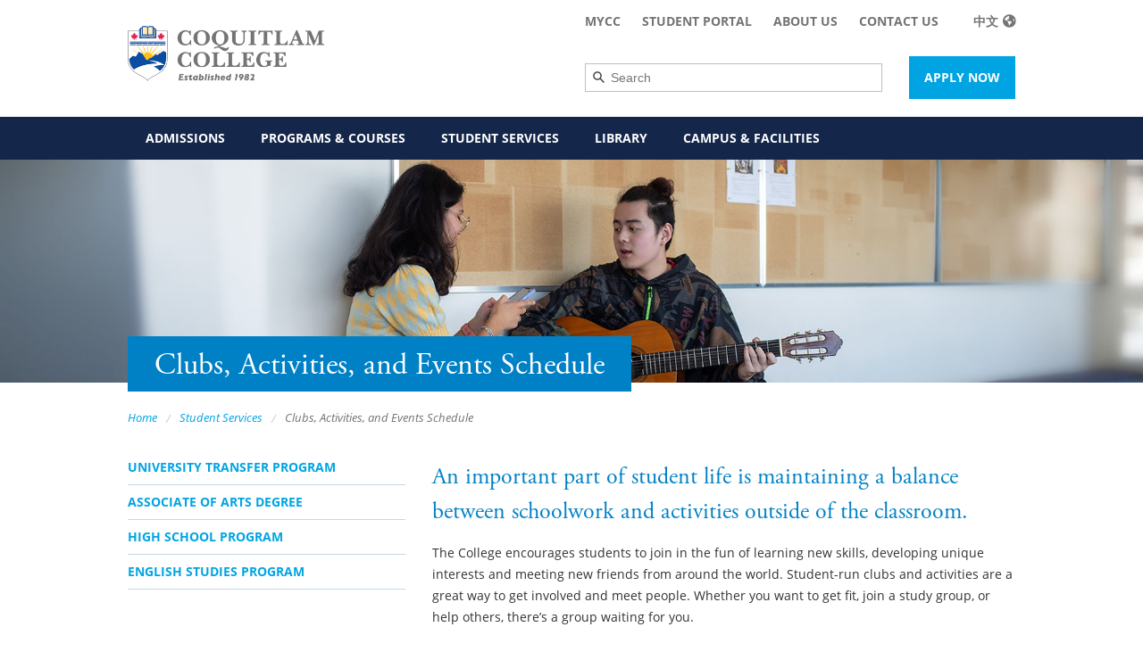

--- FILE ---
content_type: text/html; charset=UTF-8
request_url: https://www.coquitlamcollege.com/student-services/activity-schedule/?lang=zh-hans
body_size: 13775
content:


<!doctype html>
<html class="no-js" lang="en-US" prefix="og: https://ogp.me/ns#" >

	<head>
		<!--[if lt IE 10]><p class=chromeframe>Your browser is <em>ancient!</em> <a href="http://browsehappy.com/"> Upgrade to a different browser</a> to experience this site.</p>
			<style>
				.chromeframe {
					font-size:20px;
					text-align: center;
					padding-top:100px;
				}
				.off-canvas-wrapper {
					display:none;
				}
			</style>
		<![endif]-->
		<meta charset="UTF-8" />
		<meta name="viewport" content="width=device-width, initial-scale=1.0" />
		<link rel="shortcut icon" href="https://www.coquitlamcollege.com/wp-content/themes/coquitlamcollege/dist/images/icons/favicon.png" />
		
<!-- Search Engine Optimization by Rank Math - https://rankmath.com/ -->
<title>Clubs, Activities, and Events Schedule - Coquitlam College</title>
<meta name="robots" content="follow, index, max-snippet:-1, max-video-preview:-1, max-image-preview:large"/>
<link rel="canonical" href="https://www.coquitlamcollege.com/student-services/activity-schedule/" />
<meta property="og:locale" content="en_US" />
<meta property="og:type" content="article" />
<meta property="og:title" content="Clubs, Activities, and Events Schedule - Coquitlam College" />
<meta property="og:url" content="https://www.coquitlamcollege.com/student-services/activity-schedule/" />
<meta property="og:site_name" content="Coquitlam College" />
<meta property="og:updated_time" content="2026-01-20T09:34:53-08:00" />
<meta property="og:image" content="https://www.coquitlamcollege.com/wp-content/uploads/2024/10/Coquitlam-College-Open-graph.png" />
<meta property="og:image:secure_url" content="https://www.coquitlamcollege.com/wp-content/uploads/2024/10/Coquitlam-College-Open-graph.png" />
<meta property="og:image:width" content="1200" />
<meta property="og:image:height" content="630" />
<meta property="og:image:alt" content="Clubs, Activities, and Events Schedule" />
<meta property="og:image:type" content="image/png" />
<meta property="article:published_time" content="2017-09-08T17:47:12-07:00" />
<meta property="article:modified_time" content="2026-01-20T09:34:53-08:00" />
<meta name="twitter:card" content="summary_large_image" />
<meta name="twitter:title" content="Clubs, Activities, and Events Schedule - Coquitlam College" />
<meta name="twitter:image" content="https://www.coquitlamcollege.com/wp-content/uploads/2024/10/Coquitlam-College-Open-graph.png" />
<meta name="twitter:label1" content="Time to read" />
<meta name="twitter:data1" content="Less than a minute" />
<script type="application/ld+json" class="rank-math-schema">{"@context":"https://schema.org","@graph":[{"@type":["CollegeOrUniversity","Organization"],"@id":"https://www.coquitlamcollege.com/#organization","name":"Coquitlam College","url":"https://www.coquitlamcollege.com","logo":{"@type":"ImageObject","@id":"https://www.coquitlamcollege.com/#logo","url":"https://www.coquitlamcollege.com/wp-content/uploads/2024/10/Masterthicker-logo.gif","contentUrl":"https://www.coquitlamcollege.com/wp-content/uploads/2024/10/Masterthicker-logo.gif","caption":"Coquitlam College","inLanguage":"en-US","width":"602","height":"830"}},{"@type":"WebSite","@id":"https://www.coquitlamcollege.com/#website","url":"https://www.coquitlamcollege.com","name":"Coquitlam College","publisher":{"@id":"https://www.coquitlamcollege.com/#organization"},"inLanguage":"en-US"},{"@type":"ImageObject","@id":"https://www.coquitlamcollege.com/wp-content/uploads/2024/10/Coquitlam-College-Open-graph.png","url":"https://www.coquitlamcollege.com/wp-content/uploads/2024/10/Coquitlam-College-Open-graph.png","width":"1200","height":"630","inLanguage":"en-US"},{"@type":"WebPage","@id":"https://www.coquitlamcollege.com/student-services/activity-schedule/#webpage","url":"https://www.coquitlamcollege.com/student-services/activity-schedule/","name":"Clubs, Activities, and Events Schedule - Coquitlam College","datePublished":"2017-09-08T17:47:12-07:00","dateModified":"2026-01-20T09:34:53-08:00","isPartOf":{"@id":"https://www.coquitlamcollege.com/#website"},"primaryImageOfPage":{"@id":"https://www.coquitlamcollege.com/wp-content/uploads/2024/10/Coquitlam-College-Open-graph.png"},"inLanguage":"en-US"},{"@type":"Person","@id":"https://www.coquitlamcollege.com/author/splitmango/","name":"splitmango","url":"https://www.coquitlamcollege.com/author/splitmango/","image":{"@type":"ImageObject","@id":"https://secure.gravatar.com/avatar/8088f55fcd7796cdf374baa2e760013976f1d049d8c4995d3acd7b9e4f113e35?s=96&amp;d=mm&amp;r=g","url":"https://secure.gravatar.com/avatar/8088f55fcd7796cdf374baa2e760013976f1d049d8c4995d3acd7b9e4f113e35?s=96&amp;d=mm&amp;r=g","caption":"splitmango","inLanguage":"en-US"},"worksFor":{"@id":"https://www.coquitlamcollege.com/#organization"}},{"@type":"Article","headline":"Clubs, Activities, and Events Schedule - Coquitlam College","datePublished":"2017-09-08T17:47:12-07:00","dateModified":"2026-01-20T09:34:53-08:00","author":{"@id":"https://www.coquitlamcollege.com/author/splitmango/","name":"splitmango"},"publisher":{"@id":"https://www.coquitlamcollege.com/#organization"},"name":"Clubs, Activities, and Events Schedule - Coquitlam College","@id":"https://www.coquitlamcollege.com/student-services/activity-schedule/#richSnippet","isPartOf":{"@id":"https://www.coquitlamcollege.com/student-services/activity-schedule/#webpage"},"image":{"@id":"https://www.coquitlamcollege.com/wp-content/uploads/2024/10/Coquitlam-College-Open-graph.png"},"inLanguage":"en-US","mainEntityOfPage":{"@id":"https://www.coquitlamcollege.com/student-services/activity-schedule/#webpage"}}]}</script>
<!-- /Rank Math WordPress SEO plugin -->

<link rel='dns-prefetch' href='//use.typekit.net' />
<link rel='dns-prefetch' href='//www.googletagmanager.com' />
<link rel="alternate" title="oEmbed (JSON)" type="application/json+oembed" href="https://www.coquitlamcollege.com/wp-json/oembed/1.0/embed?url=https%3A%2F%2Fwww.coquitlamcollege.com%2Fstudent-services%2Factivity-schedule%2F" />
<link rel="alternate" title="oEmbed (XML)" type="text/xml+oembed" href="https://www.coquitlamcollege.com/wp-json/oembed/1.0/embed?url=https%3A%2F%2Fwww.coquitlamcollege.com%2Fstudent-services%2Factivity-schedule%2F&#038;format=xml" />
<style id='wp-img-auto-sizes-contain-inline-css' type='text/css'>
img:is([sizes=auto i],[sizes^="auto," i]){contain-intrinsic-size:3000px 1500px}
/*# sourceURL=wp-img-auto-sizes-contain-inline-css */
</style>
<style id='classic-theme-styles-inline-css' type='text/css'>
/*! This file is auto-generated */
.wp-block-button__link{color:#fff;background-color:#32373c;border-radius:9999px;box-shadow:none;text-decoration:none;padding:calc(.667em + 2px) calc(1.333em + 2px);font-size:1.125em}.wp-block-file__button{background:#32373c;color:#fff;text-decoration:none}
/*# sourceURL=/wp-includes/css/classic-themes.min.css */
</style>
<link rel='stylesheet' id='typekit-fonts-css' href='https://use.typekit.net/mpv7ewa.css?ver=6.9' type='text/css' media='all' />
<link rel='stylesheet' id='main-stylesheet-css' href='https://www.coquitlamcollege.com/wp-content/themes/coquitlamcollege/dist/css/app.css?id=66eecffce704acfbf7ba33923509985e&#038;ver=1.0.0' type='text/css' media='all' />
<script type="text/javascript" src="https://www.coquitlamcollege.com/wp-content/themes/coquitlamcollege/dist/js/vendor/jquery.min.js?ver=3.6.0" id="jquery-js"></script>
<link rel="https://api.w.org/" href="https://www.coquitlamcollege.com/wp-json/" /><link rel="alternate" title="JSON" type="application/json" href="https://www.coquitlamcollege.com/wp-json/wp/v2/pages/188" /><meta name="generator" content="Site Kit by Google 1.170.0" />	<script>
		var global_asset_url		= 'https://www.coquitlamcollege.com/wp-content/themes/coquitlamcollege',
			global_site_url			= 'https://www.coquitlamcollege.com',
			global_home_url			= 'https://www.coquitlamcollege.com';
		
	</script>	
<link rel="icon" href="https://www.coquitlamcollege.com/wp-content/uploads/2018/04/cropped-favicon-32x32.png" sizes="32x32" />
<link rel="icon" href="https://www.coquitlamcollege.com/wp-content/uploads/2018/04/cropped-favicon-192x192.png" sizes="192x192" />
<link rel="apple-touch-icon" href="https://www.coquitlamcollege.com/wp-content/uploads/2018/04/cropped-favicon-180x180.png" />
<meta name="msapplication-TileImage" content="https://www.coquitlamcollege.com/wp-content/uploads/2018/04/cropped-favicon-270x270.png" />
		<style type="text/css" id="wp-custom-css">
			
div.small-12 large-6 columns text-center large-text-left{
	width:64%;
}

div.small-12 large-6 columns{
	width: 36%;
}

.eslvltable{
	  border-spacing: 0px;
	  border-left: 1px solid #ccc;
		empty-cells: hide; 
	  margin: 0 auto;
		height: auto;
}

tr.affiliation{
	background: none !important;
}

.eslvlhead{
	  vertical-align: middle;
    background-image: linear-gradient(#0081c6, #00a4e3);
	  border-right: 1px solid #c4d8e6;
}

.eslvltable td{
    border-bottom: 1px solid #ccc;
    border-right: 1px solid #ccc;
}

.eslvlhead h5{
	color: white;
	text-shadow: .5px .5px .5px #000;
}

div.lvlcourse{
	  border: 4px solid #00a4e3;
    border-radius: 10px;
    width: 55%;
    margin: 0 auto;
	  padding: .4em .5em;
	-webkit-box-shadow: inset 2px -2px 0px 1px #157aae;
	  box-shadow: inset 2px -2px 0px 1px #157aae;
}

div.lvlcourse table{
	border-spacing: 0px;
}

div.lvlcourse table td{
	padding: 3px 6px 3px 7px;
	vertical-align: middle;
}

div.roundcorner{
	  background-color: #ffffff;
	  border: 4px solid #00a4e3;
    border-radius: 10px;
    height: 5em;
    width: 55%;
    margin: 0 auto;
	-webkit-box-shadow: inset 2px -2px 0px 1px #157aae;
	  box-shadow: inset 2px -2px 0px 1px #157aae;
}

div.roundcorner p{
	text-align: center;
	position: relative;
	top: 5px	
}
div.roundcorner p.extra{
	top: 18px;
}

div.arrow{
	  position: relative;
    margin: 0 auto;
    width: 0px;
}

div.curve{
	  border-left: 3px solid #14274a;
    border-color: transparent    transparent transparent #14274a;
    height: 60px;
    margin-bottom: 2px;
}

div.point{
	  position: absolute;
    left: -8px;
    top: 51px;
    border-style: solid;
	  border-width: 11px 9.5px 0 9.5px;
    border-color: #14274a transparent;
}


.a-button.a-button--outline-inverted-small:hover, .a-button.a-button--outline-inverted-small:active, .a-button.a-button--outline-inverted-small:focus{
    color: #0081c6 !important;
}

.o-news-and-dates__content .a-button{
	margin-bottom: 20px !important;
}

div.clearfix:nth-child(4) > div:nth-child(2) img{
	display: none;
}

.m-note span{
	white-space:nowrap;
}

    .ais-wrapper {
        display: grid;
        grid-template-columns: 1fr;
			max-width: 50%;
        padding: 10px;
        background: #f9f9f9;
        -webkit-box-shadow: 0 2px 2px 0 rgba(0, 0, 0, 0.14), 0 1px 5px 0 rgba(0, 0, 0, 0.12), 0 3px 1px -2px rgba(0, 0, 0, 0.2);
        box-shadow: 0 2px 2px 0 rgba(0, 0, 0, 0.14), 0 1px 5px 0 rgba(0, 0, 0, 0.12), 0 3px 1px -2px rgba(0, 0, 0, 0.2);
    }
    .ais-input-container {
        display: inline-grid;
        grid-template-columns: fr 2fr;
    }
    .ais-input-container>input,.ais-input-container select,.ais-input-container button {
        max-height: 40px;
        padding: 0 10px;
        color: #666;
        border: 1px solid #e5e5e5;
        transition: .2s ease-in-out;
        transition-property: color, background-color, border;
    }
    
    #ais-btnSearch {
        background-color: #0262aa;
        color: #fff;
        border: 1px solid transparent;
        cursor: pointer;
			height: 3.4em;
    }
    #ais-btnSearch:active {
        background-color: #0e6dcd;
        color: #fff;
    }
    #ais-btnSearch:hover {
        background-color: #0f7ae5;
        color: #fff;
    }
    #ais-btnSearch > i {
        vertical-align: middle;
    }
   

@media only screen and (max-device-width : 480px) {
	.estabscroll{
		overflow-x: scroll;
	}
	div.lvlcourse table td{
		padding: 3px;
	}
	div.lvlcourse{
		padding: .2em 0 .2em .2em;
		width: 60%;
	}
	div.roundcorner{
		width: 60%;
	}
	div.lvlcourse table{
		padding: 2px 5px 5px 4px;
	}
	tr.affiliation{
		display: flex;
		flex-direction: column-reverse
	}

}

@media only screen and (max-device-width : 400px) {
	div.roundcorner{
		height: auto;
		width: 75%;
		padding: 5px 3px 7px 3px;
	}
	div.roundcorner p, div.roundcorner p.extra{
		top: 0px;
	}
	div.lvlcourse{
		width: 75%;
	}
}
@font-face {
  font-family: 'Material Icons';
  font-style: normal;
  font-weight: 400;
  src: url(https://fonts.gstatic.com/s/materialicons/v99/flUhRq6tzZclQEJ-Vdg-IuiaDsNc.woff2) format('woff2');
}

.material-icons {
  font-family: 'Material Icons';
  font-weight: normal;
  font-style: normal;
  font-size: 24px;
  line-height: 1;
  letter-spacing: normal;
  text-transform: none;
  display: inline-block;
  white-space: nowrap;
  word-wrap: normal;
  direction: ltr;
  -moz-font-feature-settings: 'liga';
  -moz-osx-font-smoothing: grayscale;
}		</style>
		
		<!-- Custom Scripts: Header -->
		<script type="text/javascript">
(function(w,d,t,u,n,s,e){w['SwiftypeObject']=n;w[n]=w[n]||function(){
(w[n].q=w[n].q||[]).push(arguments);};s=d.createElement(t);
e=d.getElementsByTagName(t)[0];s.async=1;s.src=u;e.parentNode.insertBefore(s,e);
})(window,document,'script','//s.swiftypecdn.com/install/v2/st.js','_st');

_st('install','BWizfHqX4PDFaVcSmsfo','2.0.0');
</script>			<style id='global-styles-inline-css' type='text/css'>
:root{--wp--preset--aspect-ratio--square: 1;--wp--preset--aspect-ratio--4-3: 4/3;--wp--preset--aspect-ratio--3-4: 3/4;--wp--preset--aspect-ratio--3-2: 3/2;--wp--preset--aspect-ratio--2-3: 2/3;--wp--preset--aspect-ratio--16-9: 16/9;--wp--preset--aspect-ratio--9-16: 9/16;--wp--preset--color--black: #000000;--wp--preset--color--cyan-bluish-gray: #abb8c3;--wp--preset--color--white: #ffffff;--wp--preset--color--pale-pink: #f78da7;--wp--preset--color--vivid-red: #cf2e2e;--wp--preset--color--luminous-vivid-orange: #ff6900;--wp--preset--color--luminous-vivid-amber: #fcb900;--wp--preset--color--light-green-cyan: #7bdcb5;--wp--preset--color--vivid-green-cyan: #00d084;--wp--preset--color--pale-cyan-blue: #8ed1fc;--wp--preset--color--vivid-cyan-blue: #0693e3;--wp--preset--color--vivid-purple: #9b51e0;--wp--preset--gradient--vivid-cyan-blue-to-vivid-purple: linear-gradient(135deg,rgb(6,147,227) 0%,rgb(155,81,224) 100%);--wp--preset--gradient--light-green-cyan-to-vivid-green-cyan: linear-gradient(135deg,rgb(122,220,180) 0%,rgb(0,208,130) 100%);--wp--preset--gradient--luminous-vivid-amber-to-luminous-vivid-orange: linear-gradient(135deg,rgb(252,185,0) 0%,rgb(255,105,0) 100%);--wp--preset--gradient--luminous-vivid-orange-to-vivid-red: linear-gradient(135deg,rgb(255,105,0) 0%,rgb(207,46,46) 100%);--wp--preset--gradient--very-light-gray-to-cyan-bluish-gray: linear-gradient(135deg,rgb(238,238,238) 0%,rgb(169,184,195) 100%);--wp--preset--gradient--cool-to-warm-spectrum: linear-gradient(135deg,rgb(74,234,220) 0%,rgb(151,120,209) 20%,rgb(207,42,186) 40%,rgb(238,44,130) 60%,rgb(251,105,98) 80%,rgb(254,248,76) 100%);--wp--preset--gradient--blush-light-purple: linear-gradient(135deg,rgb(255,206,236) 0%,rgb(152,150,240) 100%);--wp--preset--gradient--blush-bordeaux: linear-gradient(135deg,rgb(254,205,165) 0%,rgb(254,45,45) 50%,rgb(107,0,62) 100%);--wp--preset--gradient--luminous-dusk: linear-gradient(135deg,rgb(255,203,112) 0%,rgb(199,81,192) 50%,rgb(65,88,208) 100%);--wp--preset--gradient--pale-ocean: linear-gradient(135deg,rgb(255,245,203) 0%,rgb(182,227,212) 50%,rgb(51,167,181) 100%);--wp--preset--gradient--electric-grass: linear-gradient(135deg,rgb(202,248,128) 0%,rgb(113,206,126) 100%);--wp--preset--gradient--midnight: linear-gradient(135deg,rgb(2,3,129) 0%,rgb(40,116,252) 100%);--wp--preset--font-size--small: 13px;--wp--preset--font-size--medium: 20px;--wp--preset--font-size--large: 36px;--wp--preset--font-size--x-large: 42px;--wp--preset--spacing--20: 0.44rem;--wp--preset--spacing--30: 0.67rem;--wp--preset--spacing--40: 1rem;--wp--preset--spacing--50: 1.5rem;--wp--preset--spacing--60: 2.25rem;--wp--preset--spacing--70: 3.38rem;--wp--preset--spacing--80: 5.06rem;--wp--preset--shadow--natural: 6px 6px 9px rgba(0, 0, 0, 0.2);--wp--preset--shadow--deep: 12px 12px 50px rgba(0, 0, 0, 0.4);--wp--preset--shadow--sharp: 6px 6px 0px rgba(0, 0, 0, 0.2);--wp--preset--shadow--outlined: 6px 6px 0px -3px rgb(255, 255, 255), 6px 6px rgb(0, 0, 0);--wp--preset--shadow--crisp: 6px 6px 0px rgb(0, 0, 0);}:where(.is-layout-flex){gap: 0.5em;}:where(.is-layout-grid){gap: 0.5em;}body .is-layout-flex{display: flex;}.is-layout-flex{flex-wrap: wrap;align-items: center;}.is-layout-flex > :is(*, div){margin: 0;}body .is-layout-grid{display: grid;}.is-layout-grid > :is(*, div){margin: 0;}:where(.wp-block-columns.is-layout-flex){gap: 2em;}:where(.wp-block-columns.is-layout-grid){gap: 2em;}:where(.wp-block-post-template.is-layout-flex){gap: 1.25em;}:where(.wp-block-post-template.is-layout-grid){gap: 1.25em;}.has-black-color{color: var(--wp--preset--color--black) !important;}.has-cyan-bluish-gray-color{color: var(--wp--preset--color--cyan-bluish-gray) !important;}.has-white-color{color: var(--wp--preset--color--white) !important;}.has-pale-pink-color{color: var(--wp--preset--color--pale-pink) !important;}.has-vivid-red-color{color: var(--wp--preset--color--vivid-red) !important;}.has-luminous-vivid-orange-color{color: var(--wp--preset--color--luminous-vivid-orange) !important;}.has-luminous-vivid-amber-color{color: var(--wp--preset--color--luminous-vivid-amber) !important;}.has-light-green-cyan-color{color: var(--wp--preset--color--light-green-cyan) !important;}.has-vivid-green-cyan-color{color: var(--wp--preset--color--vivid-green-cyan) !important;}.has-pale-cyan-blue-color{color: var(--wp--preset--color--pale-cyan-blue) !important;}.has-vivid-cyan-blue-color{color: var(--wp--preset--color--vivid-cyan-blue) !important;}.has-vivid-purple-color{color: var(--wp--preset--color--vivid-purple) !important;}.has-black-background-color{background-color: var(--wp--preset--color--black) !important;}.has-cyan-bluish-gray-background-color{background-color: var(--wp--preset--color--cyan-bluish-gray) !important;}.has-white-background-color{background-color: var(--wp--preset--color--white) !important;}.has-pale-pink-background-color{background-color: var(--wp--preset--color--pale-pink) !important;}.has-vivid-red-background-color{background-color: var(--wp--preset--color--vivid-red) !important;}.has-luminous-vivid-orange-background-color{background-color: var(--wp--preset--color--luminous-vivid-orange) !important;}.has-luminous-vivid-amber-background-color{background-color: var(--wp--preset--color--luminous-vivid-amber) !important;}.has-light-green-cyan-background-color{background-color: var(--wp--preset--color--light-green-cyan) !important;}.has-vivid-green-cyan-background-color{background-color: var(--wp--preset--color--vivid-green-cyan) !important;}.has-pale-cyan-blue-background-color{background-color: var(--wp--preset--color--pale-cyan-blue) !important;}.has-vivid-cyan-blue-background-color{background-color: var(--wp--preset--color--vivid-cyan-blue) !important;}.has-vivid-purple-background-color{background-color: var(--wp--preset--color--vivid-purple) !important;}.has-black-border-color{border-color: var(--wp--preset--color--black) !important;}.has-cyan-bluish-gray-border-color{border-color: var(--wp--preset--color--cyan-bluish-gray) !important;}.has-white-border-color{border-color: var(--wp--preset--color--white) !important;}.has-pale-pink-border-color{border-color: var(--wp--preset--color--pale-pink) !important;}.has-vivid-red-border-color{border-color: var(--wp--preset--color--vivid-red) !important;}.has-luminous-vivid-orange-border-color{border-color: var(--wp--preset--color--luminous-vivid-orange) !important;}.has-luminous-vivid-amber-border-color{border-color: var(--wp--preset--color--luminous-vivid-amber) !important;}.has-light-green-cyan-border-color{border-color: var(--wp--preset--color--light-green-cyan) !important;}.has-vivid-green-cyan-border-color{border-color: var(--wp--preset--color--vivid-green-cyan) !important;}.has-pale-cyan-blue-border-color{border-color: var(--wp--preset--color--pale-cyan-blue) !important;}.has-vivid-cyan-blue-border-color{border-color: var(--wp--preset--color--vivid-cyan-blue) !important;}.has-vivid-purple-border-color{border-color: var(--wp--preset--color--vivid-purple) !important;}.has-vivid-cyan-blue-to-vivid-purple-gradient-background{background: var(--wp--preset--gradient--vivid-cyan-blue-to-vivid-purple) !important;}.has-light-green-cyan-to-vivid-green-cyan-gradient-background{background: var(--wp--preset--gradient--light-green-cyan-to-vivid-green-cyan) !important;}.has-luminous-vivid-amber-to-luminous-vivid-orange-gradient-background{background: var(--wp--preset--gradient--luminous-vivid-amber-to-luminous-vivid-orange) !important;}.has-luminous-vivid-orange-to-vivid-red-gradient-background{background: var(--wp--preset--gradient--luminous-vivid-orange-to-vivid-red) !important;}.has-very-light-gray-to-cyan-bluish-gray-gradient-background{background: var(--wp--preset--gradient--very-light-gray-to-cyan-bluish-gray) !important;}.has-cool-to-warm-spectrum-gradient-background{background: var(--wp--preset--gradient--cool-to-warm-spectrum) !important;}.has-blush-light-purple-gradient-background{background: var(--wp--preset--gradient--blush-light-purple) !important;}.has-blush-bordeaux-gradient-background{background: var(--wp--preset--gradient--blush-bordeaux) !important;}.has-luminous-dusk-gradient-background{background: var(--wp--preset--gradient--luminous-dusk) !important;}.has-pale-ocean-gradient-background{background: var(--wp--preset--gradient--pale-ocean) !important;}.has-electric-grass-gradient-background{background: var(--wp--preset--gradient--electric-grass) !important;}.has-midnight-gradient-background{background: var(--wp--preset--gradient--midnight) !important;}.has-small-font-size{font-size: var(--wp--preset--font-size--small) !important;}.has-medium-font-size{font-size: var(--wp--preset--font-size--medium) !important;}.has-large-font-size{font-size: var(--wp--preset--font-size--large) !important;}.has-x-large-font-size{font-size: var(--wp--preset--font-size--x-large) !important;}
/*# sourceURL=global-styles-inline-css */
</style>
</head>
	<body class="wp-singular page-template page-template-templates page-template-schedule page-template-templatesschedule-php page page-id-188 page-child parent-pageid-39 wp-theme-coquitlamcollege offcanvas">

		<!-- <div id="loadOverlay"></div> -->

		<!-- Off Canvas Begins -->
		<div class="off-canvas-wrapper">

			<!-- Mobile Off Canvas Menu -->
			
<nav class="mobile-off-canvas-menu off-canvas position-right" id="mobile-menu" data-off-canvas data-auto-focus="true" data-content-scroll="false">
	<div class="m-mobile-menu">
					<div class="m-mobile-menu__logo">
				<a href="https://www.coquitlamcollege.com/"><img src="https://www.coquitlamcollege.com/wp-content/uploads/2017/10/coquitlamcollege-logo-simplified-150x208.png" alt="Coquitlam College" /></a>
			</div>
		
					<div class="m-mobile-menu__cta">
				<a href="https://www.coquitlamcollege.com/admissions/application-process/" class="a-button a-button--accent-color">Apply Now</a>
			</div>
		
		<ul id="menu-mobile-navigation" class=" m-mobile-menu" data-accordion-menu data-multi-open="false"><li id="menu-item-435" class="menu-item menu-item-type-post_type menu-item-object-page menu-item-435"><a href="https://www.coquitlamcollege.com/campus-2/">Campus &#038; Facilities</a></li>
<li id="menu-item-439" class="menu-item menu-item-type-post_type menu-item-object-page menu-item-has-children menu-item-439"><a href="https://www.coquitlamcollege.com/programs-courses/">Programs &#038; Courses</a>
<ul class="vertical nested menu">
	<li id="menu-item-440" class="menu-item menu-item-type-post_type menu-item-object-page menu-item-has-children menu-item-440"><a href="https://www.coquitlamcollege.com/programs-courses/university-transfer-program/">University Transfer Program</a>
	<ul class="vertical nested menu">
		<li id="menu-item-8049" class="menu-item menu-item-type-post_type menu-item-object-page menu-item-8049"><a href="https://www.coquitlamcollege.com/programs-courses/university-transfer-program/associate-arts-degree/">Associate of Arts Degree</a></li>
		<li id="menu-item-20582" class="menu-item menu-item-type-post_type menu-item-object-page menu-item-20582"><a href="https://www.coquitlamcollege.com/programs-courses/university-transfer-program/">University Transfer Program</a></li>
		<li id="menu-item-444" class="menu-item menu-item-type-post_type menu-item-object-page menu-item-444"><a href="https://www.coquitlamcollege.com/programs-courses/university-transfer-program/course-directory/">Course Directory</a></li>
		<li id="menu-item-445" class="menu-item menu-item-type-post_type menu-item-object-page menu-item-445"><a href="https://www.coquitlamcollege.com/programs-courses/university-transfer-program/class-timetable/">Class Timetable</a></li>
		<li id="menu-item-446" class="menu-item menu-item-type-post_type menu-item-object-page menu-item-446"><a href="https://www.coquitlamcollege.com/programs-courses/university-transfer-program/exam-schedules/">Final Exam Schedules</a></li>
		<li id="menu-item-6824" class="menu-item menu-item-type-post_type menu-item-object-page menu-item-6824"><a href="https://www.coquitlamcollege.com/programs-courses/university-transfer-program/transfer-credit/">Transfer &#038; Pathways</a></li>
		<li id="menu-item-462" class="menu-item menu-item-type-post_type menu-item-object-page menu-item-462"><a href="https://www.coquitlamcollege.com/programs-courses/university-transfer-program/bc-transfer-system/">BC Transfer Guide</a></li>
	</ul>
</li>
	<li id="menu-item-447" class="menu-item menu-item-type-post_type menu-item-object-page menu-item-has-children menu-item-447"><a href="https://www.coquitlamcollege.com/programs-courses/high-school-program/">High School Program</a>
	<ul class="vertical nested menu">
		<li id="menu-item-20583" class="menu-item menu-item-type-post_type menu-item-object-page menu-item-20583"><a href="https://www.coquitlamcollege.com/programs-courses/high-school-program/">High School Program</a></li>
		<li id="menu-item-448" class="menu-item menu-item-type-post_type menu-item-object-page menu-item-448"><a href="https://www.coquitlamcollege.com/programs-courses/high-school-program/dogwood-diploma/">Dogwood Diploma</a></li>
		<li id="menu-item-449" class="menu-item menu-item-type-post_type menu-item-object-page menu-item-449"><a href="https://www.coquitlamcollege.com/programs-courses/high-school-program/adult-graduation-program/">Adult Graduation Program</a></li>
		<li id="menu-item-450" class="menu-item menu-item-type-post_type menu-item-object-page menu-item-450"><a href="https://www.coquitlamcollege.com/programs-courses/high-school-program/advanced-program/">University Bridge Program</a></li>
		<li id="menu-item-451" class="menu-item menu-item-type-post_type menu-item-object-page menu-item-451"><a href="https://www.coquitlamcollege.com/programs-courses/high-school-program/course-directory/">Course Directory</a></li>
		<li id="menu-item-452" class="menu-item menu-item-type-post_type menu-item-object-page menu-item-452"><a href="https://www.coquitlamcollege.com/programs-courses/high-school-program/class-timetable/">Class Timetable</a></li>
		<li id="menu-item-453" class="menu-item menu-item-type-post_type menu-item-object-page menu-item-453"><a href="https://www.coquitlamcollege.com/programs-courses/english-studies-program/exam-schedules/">Exam Schedules</a></li>
		<li id="menu-item-14011" class="menu-item menu-item-type-post_type menu-item-object-page menu-item-14011"><a href="https://www.coquitlamcollege.com/programs-courses/high-school-program/accessibility/">Accessibility</a></li>
	</ul>
</li>
	<li id="menu-item-454" class="menu-item menu-item-type-post_type menu-item-object-page menu-item-has-children menu-item-454"><a href="https://www.coquitlamcollege.com/programs-courses/english-studies-program/">English Studies Program</a>
	<ul class="vertical nested menu">
		<li id="menu-item-20584" class="menu-item menu-item-type-post_type menu-item-object-page menu-item-20584"><a href="https://www.coquitlamcollege.com/programs-courses/english-studies-program/">English Studies Program</a></li>
		<li id="menu-item-455" class="menu-item menu-item-type-post_type menu-item-object-page menu-item-455"><a href="https://www.coquitlamcollege.com/programs-courses/english-studies-program/about-english-studies-program/">English Studies Program Levels</a></li>
		<li id="menu-item-456" class="menu-item menu-item-type-post_type menu-item-object-page menu-item-456"><a href="https://www.coquitlamcollege.com/programs-courses/english-studies-program/university-preparation-program/">University Preparation Program</a></li>
		<li id="menu-item-461" class="menu-item menu-item-type-post_type menu-item-object-page menu-item-461"><a href="https://www.coquitlamcollege.com/?page_id=15">Short Programs</a></li>
		<li id="menu-item-457" class="menu-item menu-item-type-post_type menu-item-object-page menu-item-457"><a href="https://www.coquitlamcollege.com/programs-courses/english-studies-program/course-directory/">Course Directory</a></li>
		<li id="menu-item-458" class="menu-item menu-item-type-post_type menu-item-object-page menu-item-458"><a href="https://www.coquitlamcollege.com/programs-courses/english-studies-program/class-timetable/">Class Timetable</a></li>
		<li id="menu-item-459" class="menu-item menu-item-type-post_type menu-item-object-page menu-item-459"><a href="https://www.coquitlamcollege.com/programs-courses/high-school-program/exam-schedules/">Exam Schedules</a></li>
	</ul>
</li>
</ul>
</li>
<li id="menu-item-463" class="menu-item menu-item-type-post_type menu-item-object-page menu-item-has-children menu-item-463"><a href="https://www.coquitlamcollege.com/admissions/">Admissions</a>
<ul class="vertical nested menu">
	<li id="menu-item-464" class="menu-item menu-item-type-post_type menu-item-object-page menu-item-464"><a href="https://www.coquitlamcollege.com/admissions/tuition/">Tuition, Other Fees &#038; Refunds</a></li>
	<li id="menu-item-469" class="menu-item menu-item-type-post_type menu-item-object-page menu-item-469"><a href="https://www.coquitlamcollege.com/admissions/application-process/">Application Process</a></li>
	<li id="menu-item-467" class="menu-item menu-item-type-post_type menu-item-object-page menu-item-467"><a href="https://www.coquitlamcollege.com/admissions/admission-requirements/">Admission Requirements</a></li>
	<li id="menu-item-465" class="menu-item menu-item-type-post_type menu-item-object-page menu-item-465"><a href="https://www.coquitlamcollege.com/admissions/tuition-payment/">Tuition Payment</a></li>
	<li id="menu-item-460" class="menu-item menu-item-type-post_type menu-item-object-page menu-item-460"><a href="https://www.coquitlamcollege.com/admissions/semester-schedule-2/">Semester Schedule</a></li>
</ul>
</li>
<li id="menu-item-470" class="menu-item menu-item-type-post_type menu-item-object-page current-page-ancestor current-menu-ancestor current-menu-parent current-page-parent current_page_parent current_page_ancestor menu-item-has-children menu-item-470 active"><a href="https://www.coquitlamcollege.com/student-services/">Student Services</a>
<ul class="vertical nested menu">
	<li id="menu-item-16703" class="menu-item menu-item-type-post_type menu-item-object-page menu-item-16703"><a href="https://www.coquitlamcollege.com/student-services/student-portal-resources/">Student Portal &#038; Resources</a></li>
	<li id="menu-item-11376" class="menu-item menu-item-type-post_type menu-item-object-page menu-item-11376"><a href="https://www.coquitlamcollege.com/student-services/course-registration/">Course Registration</a></li>
	<li id="menu-item-11379" class="menu-item menu-item-type-post_type menu-item-object-page current-menu-item page_item page-item-188 current_page_item menu-item-11379"><a href="https://www.coquitlamcollege.com/student-services/activity-schedule/" aria-current="page">Clubs, Activities, and Events Schedule</a></li>
	<li id="menu-item-19859" class="menu-item menu-item-type-post_type menu-item-object-page menu-item-19859"><a href="https://www.coquitlamcollege.com/student-services/it-support/">IT Support</a></li>
	<li id="menu-item-16013" class="menu-item menu-item-type-post_type menu-item-object-page menu-item-16013"><a href="https://www.coquitlamcollege.com/student-services/housing-accommodations/">Housing &#038; Accommodations</a></li>
	<li id="menu-item-7189" class="menu-item menu-item-type-post_type menu-item-object-page menu-item-7189"><a href="https://www.coquitlamcollege.com/student-services/wlc/">Learning Centre</a></li>
	<li id="menu-item-19921" class="menu-item menu-item-type-post_type menu-item-object-page menu-item-19921"><a href="https://www.coquitlamcollege.com/student-services/living-in-canada/">Living in Canada</a></li>
	<li id="menu-item-4675" class="menu-item menu-item-type-post_type menu-item-object-page menu-item-4675"><a href="https://www.coquitlamcollege.com/student-services/request-letters/">Request Letters</a></li>
	<li id="menu-item-6577" class="menu-item menu-item-type-post_type menu-item-object-page menu-item-6577"><a href="https://www.coquitlamcollege.com/student-services/career-services/">Career Services</a></li>
	<li id="menu-item-473" class="menu-item menu-item-type-post_type menu-item-object-page menu-item-473"><a href="https://www.coquitlamcollege.com/student-services/transcript-request/">Transcript Request</a></li>
	<li id="menu-item-17799" class="menu-item menu-item-type-post_type menu-item-object-page menu-item-17799"><a href="https://www.coquitlamcollege.com/student-services/student-health-wellness/">Health &#038; Wellness</a></li>
	<li id="menu-item-4318" class="menu-item menu-item-type-post_type menu-item-object-page menu-item-4318"><a href="https://www.coquitlamcollege.com/student-services/withdrawing-from-courses/">Withdrawing from Courses</a></li>
	<li id="menu-item-474" class="menu-item menu-item-type-post_type menu-item-object-page menu-item-474"><a href="https://www.coquitlamcollege.com/?page_id=192">RISIA (Regulated International Students Immigration Advisor)</a></li>
	<li id="menu-item-5662" class="menu-item menu-item-type-post_type menu-item-object-page menu-item-5662"><a href="https://www.coquitlamcollege.com/student-services/tax-information/">Tax Information (T2202)</a></li>
	<li id="menu-item-11449" class="menu-item menu-item-type-post_type menu-item-object-page menu-item-11449"><a href="https://www.coquitlamcollege.com/student-services/authorized-leave/">Authorized Leave</a></li>
	<li id="menu-item-16002" class="menu-item menu-item-type-post_type menu-item-object-page menu-item-16002"><a href="https://www.coquitlamcollege.com/student-services/gpacalculator/">GPA Calculator</a></li>
	<li id="menu-item-19986" class="menu-item menu-item-type-post_type menu-item-object-page menu-item-19986"><a href="https://www.coquitlamcollege.com/?page_id=19967">PGWP Information</a></li>
	<li id="menu-item-20125" class="menu-item menu-item-type-post_type menu-item-object-page menu-item-20125"><a href="https://www.coquitlamcollege.com/student-services/scholarships-bursaries/">Scholarships &#038; Bursaries</a></li>
</ul>
</li>
<li id="menu-item-484" class="menu-item menu-item-type-post_type menu-item-object-page menu-item-484"><a href="https://www.coquitlamcollege.com/news-blog/">News &#038; Blog</a></li>
<li id="menu-item-483" class="menu-item menu-item-type-post_type menu-item-object-page menu-item-has-children menu-item-483"><a href="https://www.coquitlamcollege.com/about-us/">About Us</a>
<ul class="vertical nested menu">
	<li id="menu-item-6866" class="menu-item menu-item-type-post_type menu-item-object-page menu-item-6866"><a href="https://www.coquitlamcollege.com/about-us/vision-mission/">Mission, Values &#038; Vision</a></li>
	<li id="menu-item-14534" class="menu-item menu-item-type-post_type menu-item-object-page menu-item-14534"><a href="https://www.coquitlamcollege.com/about-us/academicfreedom/">Statement on Academic Freedom</a></li>
	<li id="menu-item-15926" class="menu-item menu-item-type-post_type menu-item-object-page menu-item-15926"><a href="https://www.coquitlamcollege.com/about-us/edi/">Equity, Diversity &#038; Inclusion</a></li>
	<li id="menu-item-15922" class="menu-item menu-item-type-post_type menu-item-object-page menu-item-15922"><a href="https://www.coquitlamcollege.com/about-us/indigenous-initiatives/">Indigenous Initiatives</a></li>
	<li id="menu-item-20948" class="menu-item menu-item-type-post_type menu-item-object-page menu-item-20948"><a href="https://www.coquitlamcollege.com/about-us/for-agents/">For Agents</a></li>
	<li id="menu-item-6867" class="menu-item menu-item-type-post_type menu-item-object-page menu-item-6867"><a href="https://www.coquitlamcollege.com/about-us/staff-faculty/">Staff &#038; Faculty</a></li>
	<li id="menu-item-2216" class="menu-item menu-item-type-post_type menu-item-object-page menu-item-2216"><a href="https://www.coquitlamcollege.com/about-us/affiliations/">Affiliations</a></li>
	<li id="menu-item-6864" class="menu-item menu-item-type-post_type menu-item-object-page menu-item-6864"><a href="https://www.coquitlamcollege.com/about-us/policies/">Policies</a></li>
	<li id="menu-item-16441" class="menu-item menu-item-type-post_type menu-item-object-page menu-item-16441"><a href="https://www.coquitlamcollege.com/about-us/occupational-health-safety/">Occupational Health &#038; Safety</a></li>
	<li id="menu-item-16467" class="menu-item menu-item-type-post_type menu-item-object-page menu-item-16467"><a href="https://www.coquitlamcollege.com/about-us/statement-of-ethical-business-practice/">Statement of Ethical Business Practice</a></li>
</ul>
</li>
<li id="menu-item-485" class="menu-item menu-item-type-post_type menu-item-object-page menu-item-485"><a href="https://www.coquitlamcollege.com/contact-2/">Contact Us</a></li>
<li id="menu-item-9015" class="menu-item menu-item-type-post_type menu-item-object-page menu-item-has-children menu-item-9015"><a href="https://www.coquitlamcollege.com/library-2/">Library</a>
<ul class="vertical nested menu">
	<li id="menu-item-15813" class="menu-item menu-item-type-post_type menu-item-object-page menu-item-15813"><a href="https://www.coquitlamcollege.com/library-2/bookstore/">Bookstore Services</a></li>
	<li id="menu-item-15815" class="menu-item menu-item-type-post_type menu-item-object-page menu-item-15815"><a href="https://www.coquitlamcollege.com/library-2/e-databases/">E-databases Search</a></li>
	<li id="menu-item-15814" class="menu-item menu-item-type-post_type menu-item-object-page menu-item-15814"><a href="https://www.coquitlamcollege.com/library-2/open-access-resources/">Open Access Resources</a></li>
	<li id="menu-item-15817" class="menu-item menu-item-type-post_type menu-item-object-page menu-item-15817"><a href="https://www.coquitlamcollege.com/library-2/library-print-resources/">Library Print Resources</a></li>
	<li id="menu-item-15816" class="menu-item menu-item-type-post_type menu-item-object-page menu-item-15816"><a href="https://www.coquitlamcollege.com/library-2/library-services/">Library Services</a></li>
	<li id="menu-item-15887" class="menu-item menu-item-type-post_type menu-item-object-page menu-item-15887"><a href="https://www.coquitlamcollege.com/library-2/research-guides/">Research Guides</a></li>
</ul>
</li>
<li id="menu-item-13163" class="menu-item menu-item-type-post_type menu-item-object-page menu-item-13163"><a href="https://www.coquitlamcollege.com/campus-2/">Campus &#038; Facilities</a></li>
</ul>		<div class="m-mobile-menu__language-toggle">
			<span class="m-language-toggle">
	<a href="https://cn.coquitlamcollege.com/" target="_blank" rel="noopener noreferrer">
		中文
	</a>
</span>		</div>
	</div>
</nav>
			<!-- Off Canvas Content Begins -->
			<div class="off-canvas-content" data-off-canvas-content>

				<!-- Header -->
				
<header class="o-header">

	
<div class="m-top-bar">
	
	<div class="row" data-equalizer>
		<div class="small-6 columns" data-equalizer-watch>	
			<div class="center-container">
				<div class="center-content">
					
					<div class="m-top-bar__site-logo">
						<a href="https://www.coquitlamcollege.com/">
							<img src="https://www.coquitlamcollege.com/wp-content/uploads/2017/10/coquitlamcollege-logo.png" alt="Coquitlam College">
						</a>
					</div>

				</div>
			</div>
		</div>
		<div class="small-6 columns screen-only" data-equalizer-watch>
			<div class="center-container">
				<div class="center-content">
			
					<!-- Top bar Menu -->
					<div class="m-top-bar-navigation clearfix text-semibold">

	<span class="m-top-bar-navigation__desktop-content">
		<ul id="menu-top-bar-menu" class=" m-top-bar-menu text-uppercase" data-dropdown-menu><li id="menu-item-18322" class="menu-item menu-item-type-custom menu-item-object-custom menu-item-18322"><a href="https://mycc.coquitlamcollege.com/login/index.php">MyCC</a></li>
<li id="menu-item-18323" class="menu-item menu-item-type-custom menu-item-object-custom menu-item-18323"><a href="https://cclogin.ca/Account/PortalLogin">Student Portal</a></li>
<li id="menu-item-32" class="menu-item menu-item-type-post_type menu-item-object-page menu-item-32"><a href="https://www.coquitlamcollege.com/about-us/">About Us</a></li>
<li id="menu-item-34" class="menu-item menu-item-type-post_type menu-item-object-page menu-item-34"><a href="https://www.coquitlamcollege.com/contact-2/">Contact Us</a></li>
</ul><span class="m-language-toggle">
	<a href="https://cn.coquitlamcollege.com/" target="_blank" rel="noopener noreferrer">
		中文
	</a>
</span>	</span>

	<div class="m-top-bar-navigation__link-toggle float-right">
		<span class="search-toggle hide-for-medium">
			<i class="fa fa-search"></i>
		</span>
		<a class="a-button hide-for-large" data-toggle="mobile-menu">
			<i class="fa fa-bars" aria-hidden="true"></i>
		</a>
	</div>
</div>
					<div class="m-top-bar__flex-container show-for-medium">
						<!-- Search Form -->
						<div class="m-top-bar__search">
							<div id="searchform">
								<input type="text" class="st-default-search-input" placeholder="Search" />
							</div>
						</div>
						<!-- CTA Button -->
													<div class="m-top-bar__cta show-for-large">
								<a href="https://www.coquitlamcollege.com/admissions/application-process/" class="a-button a-button--accent-color">Apply Now</a>
							</div>
											</div>
				</div>
			</div>
		</div>
	</div>

</div>
<div class="m-mobile-searchbar hide-for-medium">		
	<div id="searchform--mobile">
		<input type="text" class="st-default-search-input" placeholder="Search" />
	</div>
</div><div class="bg-primary-1 m-desktop-menu-container show-for-large screen-only">
	<div class="row">
		<div class="small-12 columns">
			<ul id="menu-main-desktop-navigation" class=" m-desktop-menu show-for-large clearfix" data-dropdown-menu><li id="menu-item-19501" class="menu-item menu-item-type-custom menu-item-object-custom menu-item-has-children dropdown menu-item-19501"><a class="mega-menu-dropdown-toggle" data-toggle="dropdown" data-target="#">Admissions</a><div class="m-mega-menu">

<div class="row">

<div class="columns large-12">

<div class="m-mega-menu__inner row">

<div class="menu-item columns menu-item--mega-menu-parent  menu-item menu-item-type-custom menu-item-object-custom menu-item-has-children dropdown "><h3><a href="">Admissions</a></h3></div>

<div class="columns m-mega-menu-dropdown-wrapper">

<ul class="m-mega-menu-dropdown masonry-grid clearfix">

<li class="grid-sizer "></li>
	<li id="menu-item-18452" class="menu-item menu-item-type-custom menu-item-object-custom menu-item-18452"><a href="https://api.coquitlamcollege.com/forms/application-form">Apply Now</a></li>
	<li id="menu-item-283" class="menu-item menu-item-type-post_type menu-item-object-page menu-item-283"><a href="https://www.coquitlamcollege.com/admissions/tuition-payment/">Tuition Payment</a></li>
	<li id="menu-item-20345" class="menu-item menu-item-type-post_type menu-item-object-page menu-item-20345"><a href="https://www.coquitlamcollege.com/admissions/semester-schedule-2/">Semester Schedule</a></li>
	<li id="menu-item-280" class="menu-item menu-item-type-post_type menu-item-object-page menu-item-280"><a href="https://www.coquitlamcollege.com/admissions/application-process/">Application Process</a></li>
	<li id="menu-item-282" class="menu-item menu-item-type-post_type menu-item-object-page menu-item-282"><a href="https://www.coquitlamcollege.com/admissions/tuition/">Tuition, Other Fees &#038; Refunds</a></li>
	<li id="menu-item-18910" class="menu-item menu-item-type-custom menu-item-object-custom menu-item-18910"><a href="https://www.coquitlamcollege.com/admissions/admission-requirements/">Admission Requirements</a></li>

</ul>

</div>

</div>

</div>

</div>

</div>
</li>
<li id="menu-item-46" class="menu-item menu-item-type-post_type menu-item-object-page menu-item-has-children dropdown menu-item-46"><a class="mega-menu-dropdown-toggle" data-toggle="dropdown" data-target="#" href="https://www.coquitlamcollege.com/programs-courses/">Programs &#038; Courses</a><div class="m-mega-menu">

<div class="row">

<div class="columns large-12">

<div class="m-mega-menu__inner row">

<div class="menu-item columns menu-item--mega-menu-parent  menu-item menu-item-type-post_type menu-item-object-page menu-item-has-children dropdown "><h3><a href="https://www.coquitlamcollege.com/programs-courses/">Find Your Academic Path</a></h3></div>

<div class="columns m-mega-menu-dropdown-wrapper">

<ul class="m-mega-menu-dropdown masonry-grid clearfix">

<li class="grid-sizer "></li>
	<li id="menu-item-183" class="menu-item menu-item-type-post_type menu-item-object-page menu-item-has-children dropdown menu-item-183"><a href="https://www.coquitlamcollege.com/programs-courses/university-transfer-program/">University Transfer Program</a>
<ul class="sub-menu">
		<li id="menu-item-351" class="menu-item menu-item-type-post_type menu-item-object-page menu-item-351"><a href="https://www.coquitlamcollege.com/programs-courses/university-transfer-program/associate-arts-degree/">Associate of Arts Degree</a></li>
		<li id="menu-item-365" class="menu-item menu-item-type-post_type menu-item-object-page menu-item-365"><a href="https://www.coquitlamcollege.com/programs-courses/university-transfer-program/course-directory/">Course Directory</a></li>
		<li id="menu-item-364" class="menu-item menu-item-type-post_type menu-item-object-page menu-item-364"><a href="https://www.coquitlamcollege.com/programs-courses/university-transfer-program/class-timetable/">Class Timetable</a></li>
		<li id="menu-item-366" class="menu-item menu-item-type-post_type menu-item-object-page menu-item-366"><a href="https://www.coquitlamcollege.com/programs-courses/university-transfer-program/exam-schedules/">Final Exam Schedules</a></li>
		<li id="menu-item-5758" class="menu-item menu-item-type-post_type menu-item-object-page menu-item-5758"><a href="https://www.coquitlamcollege.com/programs-courses/university-transfer-program/transfer-credit/">Transfer &#038; Pathways</a></li>
		<li id="menu-item-179" class="menu-item menu-item-type-post_type menu-item-object-page menu-item-179"><a href="https://www.coquitlamcollege.com/programs-courses/university-transfer-program/bc-transfer-system/">BC Transfer Guide</a></li>
		<li id="menu-item-16753" class="menu-item menu-item-type-post_type menu-item-object-page menu-item-16753"><a href="https://www.coquitlamcollege.com/programs-courses/high-school-program/accessibility/">Accessibility</a></li>

</ul>
</li>
	<li id="menu-item-181" class="menu-item menu-item-type-post_type menu-item-object-page menu-item-has-children dropdown menu-item-181"><a href="https://www.coquitlamcollege.com/programs-courses/high-school-program/">High School Program</a>
<ul class="sub-menu">
		<li id="menu-item-424" class="menu-item menu-item-type-post_type menu-item-object-page menu-item-424"><a href="https://www.coquitlamcollege.com/programs-courses/high-school-program/dogwood-diploma/">Dogwood Diploma</a></li>
		<li id="menu-item-420" class="menu-item menu-item-type-post_type menu-item-object-page menu-item-420"><a href="https://www.coquitlamcollege.com/programs-courses/high-school-program/adult-graduation-program/">Adult Graduation Program</a></li>
		<li id="menu-item-421" class="menu-item menu-item-type-post_type menu-item-object-page menu-item-421"><a href="https://www.coquitlamcollege.com/programs-courses/high-school-program/advanced-program/">University Bridge Program</a></li>
		<li id="menu-item-423" class="menu-item menu-item-type-post_type menu-item-object-page menu-item-423"><a href="https://www.coquitlamcollege.com/programs-courses/high-school-program/course-directory/">Course Directory</a></li>
		<li id="menu-item-422" class="menu-item menu-item-type-post_type menu-item-object-page menu-item-422"><a href="https://www.coquitlamcollege.com/programs-courses/high-school-program/class-timetable/">Class Timetable</a></li>
		<li id="menu-item-418" class="menu-item menu-item-type-post_type menu-item-object-page menu-item-418"><a href="https://www.coquitlamcollege.com/programs-courses/high-school-program/exam-schedules/">Exam Schedules</a></li>
		<li id="menu-item-13978" class="menu-item menu-item-type-post_type menu-item-object-page menu-item-13978"><a href="https://www.coquitlamcollege.com/programs-courses/high-school-program/accessibility/">Accessibility</a></li>

</ul>
</li>
	<li id="menu-item-20846" class="menu-item menu-item-type-post_type menu-item-object-page menu-item-20846"><a href="https://www.coquitlamcollege.com/programs-courses/short-term-programs/">Short-Term Programs</a></li>
	<li id="menu-item-180" class="menu-item menu-item-type-post_type menu-item-object-page menu-item-has-children dropdown menu-item-180"><a href="https://www.coquitlamcollege.com/programs-courses/english-studies-program/">English Studies Program</a>
<ul class="sub-menu">
		<li id="menu-item-417" class="menu-item menu-item-type-post_type menu-item-object-page menu-item-417"><a href="https://www.coquitlamcollege.com/programs-courses/english-studies-program/about-english-studies-program/">English Studies Program Levels</a></li>
		<li id="menu-item-419" class="menu-item menu-item-type-post_type menu-item-object-page menu-item-419"><a href="https://www.coquitlamcollege.com/programs-courses/english-studies-program/university-preparation-program/">University Preparation Program</a></li>
		<li id="menu-item-416" class="menu-item menu-item-type-post_type menu-item-object-page menu-item-416"><a href="https://www.coquitlamcollege.com/programs-courses/english-studies-program/course-directory/">Course Directory</a></li>
		<li id="menu-item-415" class="menu-item menu-item-type-post_type menu-item-object-page menu-item-415"><a href="https://www.coquitlamcollege.com/programs-courses/english-studies-program/class-timetable/">Class Timetable</a></li>
		<li id="menu-item-425" class="menu-item menu-item-type-post_type menu-item-object-page menu-item-425"><a href="https://www.coquitlamcollege.com/programs-courses/english-studies-program/exam-schedules/">Exam Schedules</a></li>
		<li id="menu-item-16751" class="menu-item menu-item-type-post_type menu-item-object-page menu-item-16751"><a href="https://www.coquitlamcollege.com/programs-courses/high-school-program/accessibility/">Accessibility</a></li>

</ul>
</li>

</ul>

</div>

</div>

</div>

</div>

</div>
</li>
<li id="menu-item-19503" class="menu-item menu-item-type-custom menu-item-object-custom current-menu-ancestor current-menu-parent menu-item-has-children dropdown menu-item-19503 active"><a class="mega-menu-dropdown-toggle" data-toggle="dropdown" data-target="#">Student Services</a><div class="m-mega-menu">

<div class="row">

<div class="columns large-12">

<div class="m-mega-menu__inner row">

<div class="menu-item columns menu-item--mega-menu-parent  menu-item menu-item-type-custom menu-item-object-custom current-menu-ancestor current-menu-parent menu-item-has-children dropdown "><h3><a href="">Student Services</a></h3></div>

<div class="columns m-mega-menu-dropdown-wrapper">

<ul class="m-mega-menu-dropdown masonry-grid clearfix">

<li class="grid-sizer "></li>
	<li id="menu-item-16701" class="menu-item menu-item-type-post_type menu-item-object-page menu-item-16701"><a href="https://www.coquitlamcollege.com/student-services/student-portal-resources/">Student Portal &#038; Resources</a></li>
	<li id="menu-item-19557" class="menu-item menu-item-type-post_type menu-item-object-page menu-item-19557"><a href="https://www.coquitlamcollege.com/student-services/academic-advising/">Academic Advising</a></li>
	<li id="menu-item-11375" class="menu-item menu-item-type-post_type menu-item-object-page menu-item-11375"><a href="https://www.coquitlamcollege.com/student-services/course-registration/">Course Registration</a></li>
	<li id="menu-item-11378" class="menu-item menu-item-type-post_type menu-item-object-page current-menu-item page_item page-item-188 current_page_item menu-item-11378"><a href="https://www.coquitlamcollege.com/student-services/activity-schedule/" aria-current="page">Clubs, Activities, and Events Schedule</a></li>
	<li id="menu-item-7186" class="menu-item menu-item-type-post_type menu-item-object-page menu-item-7186"><a href="https://www.coquitlamcollege.com/student-services/wlc/">Learning Centre</a></li>
	<li id="menu-item-19858" class="menu-item menu-item-type-post_type menu-item-object-page menu-item-19858"><a href="https://www.coquitlamcollege.com/student-services/it-support/">IT Support</a></li>
	<li id="menu-item-946" class="menu-item menu-item-type-post_type menu-item-object-page menu-item-946"><a href="https://www.coquitlamcollege.com/student-services/request-letters/">Request Letters</a></li>
	<li id="menu-item-19920" class="menu-item menu-item-type-post_type menu-item-object-page menu-item-19920"><a href="https://www.coquitlamcollege.com/student-services/living-in-canada/">Living in Canada</a></li>
	<li id="menu-item-16008" class="menu-item menu-item-type-post_type menu-item-object-page menu-item-16008"><a href="https://www.coquitlamcollege.com/student-services/housing-accommodations/">Housing &#038; Accommodations</a></li>
	<li id="menu-item-6576" class="menu-item menu-item-type-post_type menu-item-object-page menu-item-6576"><a href="https://www.coquitlamcollege.com/student-services/career-services/">Career Services</a></li>
	<li id="menu-item-203" class="menu-item menu-item-type-post_type menu-item-object-page menu-item-203"><a href="https://www.coquitlamcollege.com/student-services/transcript-request/">Transcript Request</a></li>
	<li id="menu-item-4316" class="menu-item menu-item-type-post_type menu-item-object-page menu-item-4316"><a href="https://www.coquitlamcollege.com/student-services/withdrawing-from-courses/">Withdrawing from Courses</a></li>
	<li id="menu-item-1830" class="menu-item menu-item-type-post_type menu-item-object-page menu-item-1830"><a href="https://www.coquitlamcollege.com/student-services/tax-information/">Tax Information (T2202)</a></li>
	<li id="menu-item-17798" class="menu-item menu-item-type-post_type menu-item-object-page menu-item-17798"><a href="https://www.coquitlamcollege.com/student-services/student-health-wellness/">Health &#038; Wellness</a></li>
	<li id="menu-item-11448" class="menu-item menu-item-type-post_type menu-item-object-page menu-item-11448"><a href="https://www.coquitlamcollege.com/student-services/authorized-leave/">Authorized Leave</a></li>
	<li id="menu-item-16001" class="menu-item menu-item-type-post_type menu-item-object-page menu-item-16001"><a href="https://www.coquitlamcollege.com/student-services/gpacalculator/">GPA Calculator</a></li>
	<li id="menu-item-18832" class="menu-item menu-item-type-post_type menu-item-object-page menu-item-18832"><a href="https://www.coquitlamcollege.com/student-services/pre-departure-orientation/">Pre-Departure Orientation</a></li>
	<li id="menu-item-18833" class="menu-item menu-item-type-post_type menu-item-object-page menu-item-18833"><a href="https://www.coquitlamcollege.com/student-services/new-student-orientation/">New Student Orientation</a></li>
	<li id="menu-item-20331" class="menu-item menu-item-type-post_type menu-item-object-page menu-item-20331"><a href="https://www.coquitlamcollege.com/student-services/risia-services/">RISIA Services</a></li>
	<li id="menu-item-20124" class="menu-item menu-item-type-post_type menu-item-object-page menu-item-20124"><a href="https://www.coquitlamcollege.com/student-services/scholarships-bursaries/">Scholarships &#038; Bursaries</a></li>

</ul>

</div>

</div>

</div>

</div>

</div>
</li>
<li id="menu-item-9013" class="menu-item menu-item-type-post_type menu-item-object-page menu-item-has-children dropdown menu-item-9013"><a class="mega-menu-dropdown-toggle" data-toggle="dropdown" data-target="#" href="https://www.coquitlamcollege.com/library-2/">Library</a><div class="m-mega-menu">

<div class="row">

<div class="columns large-12">

<div class="m-mega-menu__inner row">

<div class="menu-item columns menu-item--mega-menu-parent  menu-item menu-item-type-post_type menu-item-object-page menu-item-has-children dropdown "><h3><a href="https://www.coquitlamcollege.com/library-2/">Library</a></h3></div>

<div class="columns m-mega-menu-dropdown-wrapper">

<ul class="m-mega-menu-dropdown masonry-grid clearfix">

<li class="grid-sizer "></li>
	<li id="menu-item-15810" class="menu-item menu-item-type-post_type menu-item-object-page menu-item-15810"><a href="https://www.coquitlamcollege.com/library-2/bookstore/">Bookstore Services</a></li>
	<li id="menu-item-15809" class="menu-item menu-item-type-post_type menu-item-object-page menu-item-15809"><a href="https://www.coquitlamcollege.com/library-2/e-databases/">E-databases Search</a></li>
	<li id="menu-item-15808" class="menu-item menu-item-type-post_type menu-item-object-page menu-item-15808"><a href="https://www.coquitlamcollege.com/library-2/open-access-resources/">Open Access Resources</a></li>
	<li id="menu-item-15811" class="menu-item menu-item-type-post_type menu-item-object-page menu-item-15811"><a href="https://www.coquitlamcollege.com/library-2/library-print-resources/">Library Print Resources</a></li>
	<li id="menu-item-15812" class="menu-item menu-item-type-post_type menu-item-object-page menu-item-15812"><a href="https://www.coquitlamcollege.com/library-2/library-services/">Library Services</a></li>
	<li id="menu-item-15885" class="menu-item menu-item-type-post_type menu-item-object-page menu-item-15885"><a href="https://www.coquitlamcollege.com/library-2/research-guides/">Research Guides</a></li>

</ul>

</div>

</div>

</div>

</div>

</div>
</li>
<li id="menu-item-45" class="menu-item menu-item-type-post_type menu-item-object-page menu-item-45"><a href="https://www.coquitlamcollege.com/campus-2/">Campus &#038; Facilities</a></li>
</ul>		</div>
	</div>
</div>
</header>
				<!-- Page Wrapper -->
				<section class="container o-site-content">

					<!-- Hero Banner -->
					
						
<div class="o-page-banner">
	
<div class="m-internal-page-banner-image" style="background-image: url('https://www.coquitlamcollege.com/wp-content/uploads/2024/08/guitar.jpg');">
</div>
	<div class="o-page-banner__title">
		<div class="center-container">
			<div class="bottom-content">
				<div class="row small-collapse medium-uncollapse">
					<div class="small-12 columns">
						
<div class="m-page-title bg-primary-2">
	<h1 class="color-white">Clubs, Activities, and Events Schedule</h1>
</div>					</div>
				</div>
			</div>
		</div>
	</div>
</div>
					
					<div class="o-site-content__boxed">

													<div class="m-breadcrumbs text-italic a-small">
	<div class="row">
		<div class="small-12 columns">
			<ul id="breadcrumbs" class="breadcrumbs"><li class="item-home"><a class="bread-link bread-home" href="https://www.coquitlamcollege.com" title="Home">Home</a></li><li class="item-parent item-parent-39"><a class="bread-parent bread-parent-39" href="https://www.coquitlamcollege.com/student-services/" title="Student Services">Student Services</a></li><li class="current item-188">Clubs, Activities, and Events Schedule</li></ul>		</div>
	</div>
</div>							
	
		<!-- Content with Sidebar -->
		<div class="s-content-block">
	<div class="ol-content-sidebar ol-content-sidebar--intro">
		<div class="row">
			<div class="small-12 medium-4 columns ol-content-sidebar__sidebar">
					
	<div class="o-sidebar">
		
							
				<div class="o-sidebar__toggle text-semibold text-uppercase hide-for-medium">	
					Page Menu <span><i class="fa fa-angle-down" aria-hidden="true"></i></span>
				</div>
				<ul id="menu-footer-column-1-menu" class="m-sidebar-menu text-uppercase"><li id="menu-item-20" class="menu-item menu-item-type-post_type menu-item-object-page menu-item-20"><a href="https://www.coquitlamcollege.com/programs-courses/university-transfer-program/">University Transfer Program</a></li>
<li id="menu-item-2707" class="menu-item menu-item-type-post_type menu-item-object-page menu-item-2707"><a href="https://www.coquitlamcollege.com/programs-courses/university-transfer-program/associate-arts-degree/">Associate of Arts Degree</a></li>
<li id="menu-item-19" class="menu-item menu-item-type-post_type menu-item-object-page menu-item-19"><a href="https://www.coquitlamcollege.com/programs-courses/high-school-program/">High School Program</a></li>
<li id="menu-item-18" class="menu-item menu-item-type-post_type menu-item-object-page menu-item-18"><a href="https://www.coquitlamcollege.com/programs-courses/english-studies-program/">English Studies Program</a></li>
</ul>			
			
			</div>

			</div>
			<div class="small-12 medium-8 columns">					
				
				<!-- Page Introduction -->
					<div class="s-content-block">
		<div class="m-page-intro m-wysiwyg">
			<h2>An important part of student life is maintaining a balance between schoolwork and activities outside of the classroom.</h2>
<p>The College encourages students to join in the fun of learning new skills, developing unique interests and meeting new friends from around the world. Student-run clubs and activities are a great way to get involved and meet people. Whether you want to get fit, join a study group, or help others, there&#8217;s a group waiting for you.</p>
<p>&nbsp;</p>
<p>&nbsp;</p>
<p>&nbsp;</p>
		</div>
	</div>
				
			</div>
		</div>
	</div>
</div>		
		<!-- Schedule Table Tabs -->
		
		
	<div class="s-content-block">
		<div class="o-schedule-tabs">
			
			<div class="row">
				<div class="small-12 columns">
						
					<!-- Tabs Header -->
					
<div class="m-schedule-tabs-header m-tabs-header tabs" data-tabs id="schedule-tabs">
			<div class="tabs-init hide-for-large"><span>Clubs</span></div>
		
					
					<div class="tabs-title is-active">
				<a href="#0">Clubs</a>
			</div>
		
		
					
					<div class="tabs-title ">
				<a href="#1">Activities</a>
			</div>
		
		
					
					<div class="tabs-title ">
				<a href="#2">Workshops & Guest Speakers</a>
			</div>
		
		
					
					<div class="tabs-title ">
				<a href="#3">Events</a>
			</div>
		
		
		
</div>
					<!-- Tabs Content -->
					
<div class="m-exam-schedule-tabs-content m-tabs-content tabs-content" data-tabs-content="schedule-tabs">

		

				
		<div class="tabs-panel is-active" id="0" data-printable-area="print-0">
			<div class="row">
				<div class="medium-8 columns">
						
						<p class="h2">Clubs</p>
										
				</div>
								<div class="medium-4 columns text-right">
					<button class="a-button a-button--outline js-print-schedule" id="print-0">Print Schedule</button>
				</div>
							</div>

							
	<!-- <div class="row">
		<div class="small-12 columns">
			<div class="m-table-container"> -->
	<div class="m-table m-table--schedule">
				
		<table><thead><tr><th>Date</th><th>Time</th><th>Title
</th><th>Location</th></tr></thead><tbody><tr><td>January 14, 2026</td><td>4:00pm to 5:00pm</td><td>Chess Club</td><td>Room 325</td></tr><tr><td>January 14, 2026</td><td>12:00pm to 12:30pm</td><td>Women's Friendship Club</td><td>Room 324</td></tr><tr><td>January 15, 2026</td><td>11:40am to 12:20pm</td><td>Book Club</td><td>Room 314</td></tr><tr><td>January 15, 2026</td><td>11:45am to 12:30pm</td><td>Speak Easy: Public Speaking Club</td><td>Room 322</td></tr><tr><td>January 21, 2026</td><td>4:00pm to 5:00pm</td><td>Chess Club</td><td>Room 325</td></tr><tr><td>January 22, 2026</td><td>11:45am to 12:30pm</td><td>Speak Easy: Public Speaking Club</td><td>Room 322</td></tr><tr><td>January 22, 2026</td><td>4:00pm to 6:00pm</td><td>Dance Club</td><td>CC Gym</td></tr><tr><td>January 23, 2026</td><td>12:30pm to 1:00pm</td><td>Club de Français</td><td>Room 314</td></tr><tr><td>January 26, 2026</td><td>11:45am to 12:45pm</td><td>Community Club</td><td>In front of first aid room</td></tr><tr><td>January 28, 2026</td><td>12:00pm to 12:30pm</td><td>Women's Friendship Club</td><td>Room 324</td></tr><tr><td>January 28, 2026</td><td>11:45am to 12:45pm</td><td>Community Club</td><td>Cafeteria</td></tr><tr><td>January 28, 2026</td><td>4:00pm to 5:00pm</td><td>Chess Club</td><td>Room 325</td></tr><tr><td>January 29, 2026</td><td>11:45am to 12:30pm</td><td>Speak Easy: Public Speaking Club</td><td>Room 322</td></tr><tr><td>February 4, 2026</td><td>4:00pm to 5:00pm</td><td>Chess Club</td><td>Room 325</td></tr><tr><td>February 5, 2026</td><td>11:40am to 12:20pm</td><td>Book Club</td><td>Room 314</td></tr><tr><td>February 5, 2026</td><td>12:00pm to 12:30pm</td><td>Women's Friendship Club</td><td>Room 324</td></tr><tr><td>February 5, 2026</td><td>11:45am to 12:30pm</td><td>Speak Easy: Public Speaking Club</td><td>Room 322</td></tr><tr><td>February 5, 2026</td><td>4:00pm to 6:00pm</td><td>Dance Class</td><td>CC Gym</td></tr><tr><td>February 6, 2026</td><td>12:30pm to 1:00pm</td><td>Club de Français</td><td>Room 314</td></tr><tr><td>February 9, 2026</td><td>12:00pm to 12:30pm</td><td>Women's Friendship Club</td><td>Room 324</td></tr><tr><td>February 11, 2026</td><td>4:00pm to 5:00pm</td><td>Chess Club</td><td>Room 325</td></tr><tr><td>February 23, 2026</td><td>11:45am to 12:45pm</td><td>Community Club</td><td>In front of first aid room</td></tr><tr><td>February 24, 2026</td><td>12:00pm to 12:30pm</td><td>Women's Friendship Club</td><td>Room 324</td></tr><tr><td>February 25, 2026</td><td>11:45am to 12:45pm</td><td>Community Club</td><td>Cafeteria</td></tr><tr><td>February 25, 2026</td><td>4:00pm to 5:00pm</td><td>Chess Club</td><td>Room 325</td></tr><tr><td>February 26, 2026</td><td>11:40am to 12:20pm</td><td>Book Club</td><td>Room 314</td></tr><tr><td>February 26, 2026</td><td>11:45am to 12:30pm</td><td>Speak Easy: Public Speaking Club</td><td>Room 322</td></tr><tr><td>February 26, 2026</td><td>4:00pm to 6:00pm</td><td>Dance Class</td><td>CC Gym</td></tr><tr><td>March 4, 2026</td><td>12:00pm to 12:30pm</td><td>Women's Friendship Club</td><td>Room 324</td></tr><tr><td>March 4, 2026</td><td>4:00pm to 5:00pm</td><td>Chess Club</td><td>Room 325</td></tr><tr><td>March 5, 2026</td><td>11:45am to 12:30pm</td><td>Speak Easy: Public Speaking Club</td><td>Room 322</td></tr><tr><td>March 11, 2026</td><td>4:00pm to 5:00pm</td><td>Chess Club</td><td>Room 325</td></tr><tr><td>March 12, 2026</td><td>11:45am to 12:30pm</td><td>Speak Easy: Public Speaking Club</td><td>Room 322</td></tr><tr><td>March 12, 2026</td><td>4:00pm to 6:00pm</td><td>Dance Class</td><td>CC Gym</td></tr><tr><td>March 13, 2026</td><td>12:30pm to 1:00pm</td><td>Club de Français</td><td>Rom 314</td></tr><tr><td>March 18, 2026</td><td>4:00pm to 5:00pm</td><td>Chess Club</td><td>Room 325</td></tr><tr><td>March 19, 2026</td><td>12:00pm to 12:30pm</td><td>Women's Friendship Club</td><td>Room 324</td></tr><tr><td>March 19, 2026</td><td>11:40am to 12:20pm</td><td>Book Club</td><td>Room 314</td></tr><tr><td>March 19, 2026</td><td>11:45am to 12:30pm</td><td>Speak Easy: Public Speaking Club</td><td>Room 322</td></tr><tr><td>March 23, 2026</td><td>12:00pm to 12:30pm</td><td>Women's Friendship Club</td><td>Room 324</td></tr><tr><td>March 23, 2026</td><td>11:45am to 12:45pm</td><td>Community Club</td><td>In front of first aid room</td></tr><tr><td>March 25, 2026</td><td>11:45am to 12:45pm</td><td>Community Club</td><td>Cafeteria</td></tr><tr><td>March 25, 2026</td><td>4:00pm to 5:00 pm</td><td>Chess Club</td><td>Room 325</td></tr><tr><td>March 26, 2026</td><td>11:45am to 12:30pm</td><td>Speak Easy: Public Speaking Club</td><td>Room 322</td></tr><tr><td>March 26, 2026</td><td>11:40am to 12:20pm</td><td>Book Club</td><td>CC Gym</td></tr><tr><td>March 26, 2026</td><td>4:00pm to 6:00pm</td><td>Dance Class</td><td>Room 314</td></tr><tr><td>March 27, 2026</td><td>12:30pm to 1:00pm</td><td>Club de Français</td><td>Room 314</td></tr><tr><td>March 31, 2026</td><td>12:00pm to 12:30pm</td><td>Women's Friendship Club</td><td>Room 324</td></tr><tr><td>April 1, 2026</td><td>4:00pm to 5:00 pm</td><td>Chess Club</td><td>Room 325</td></tr></tbody></table>	</div>

			
		</div>

			
		

				
		<div class="tabs-panel " id="1" data-printable-area="print-1">
			<div class="row">
				<div class="medium-8 columns">
						
						<p class="h2">Activities</p>
										
				</div>
								<div class="medium-4 columns text-right">
					<button class="a-button a-button--outline js-print-schedule" id="print-1">Print Schedule</button>
				</div>
							</div>

							
	<!-- <div class="row">
		<div class="small-12 columns">
			<div class="m-table-container"> -->
	<div class="m-table m-table--schedule">
				
		<table><thead><tr><th>Date</th><th>Time</th><th>Title</th><th>Location</th></tr></thead><tbody><tr><td>January 7, 2026</td><td>12:00pm to 12:45pm</td><td>Welcome Back Snack Bar</td><td>Student Help Desk</td></tr><tr><td>January 7, 2026</td><td>11:00am to 1:00pm</td><td>Colouring Lounge</td><td>Student Lounge</td></tr><tr><td>January 8, 2025</td><td>12:00pm to 12:45pm</td><td>Welcome Back Snack Bar</td><td>Student Help Desk</td></tr><tr><td>January 13, 2026</td><td>12:00pm to 12:30pm</td><td>Meditation Lounge</td><td>Room 324</td></tr><tr><td>January 15, 2026</td><td>11:45am to 12:20pm</td><td>Colouring Lounge</td><td>Student Lounge</td></tr><tr><td>January 16, 2026</td><td>11:00am to 1:00pm</td><td>Colouring Lounge</td><td>Student Lounge</td></tr><tr><td>January 19, 2026</td><td>11:00am to 1:00pm</td><td>Colouring Lounge</td><td>Student Lounge</td></tr><tr><td>January 20, 2026</td><td>11:00am to 1:00pm</td><td>Colouring Lounge (Surrey Campus)</td><td>Student Lounge</td></tr><tr><td>January 21, 2026</td><td>11:00am to 1:00pm</td><td>Colouring Lounge (Surrey Campus)</td><td>Student Lounge</td></tr><tr><td>January 21, 2026</td><td>12:00pm to 12:30pm</td><td>Meditation Lounge</td><td>Room 324</td></tr><tr><td>January 27, 2026</td><td>11:00am to 1:00pm</td><td>Colouring Lounge (Surrey Campus)</td><td>Student Lounge</td></tr><tr><td>January 27, 2026</td><td>12:00pm to 12:30pm</td><td>Meditation Lounge</td><td>Room 324</td></tr><tr><td>January 28, 2026</td><td>11:00am to 1:00pm</td><td>Colouring Lounge (Surrey Campus)</td><td>Student Lounge</td></tr><tr><td>January 29, 2026</td><td>11:00am to 1:00pm</td><td>Colouring Lounge</td><td>Student Lounge</td></tr><tr><td>January 30, 2026</td><td>11:00am to 1:00pm</td><td>Colouring Lounge</td><td>Student Lounge</td></tr><tr><td>February 2, 2026</td><td>12:00pm to 12:30pm</td><td>Meditation Lounge</td><td>Room 324</td></tr><tr><td>February 3, 2026</td><td>11:00am to 1:00pm</td><td>Colouring Lounge (Surrey Campus)</td><td>Student Lounge</td></tr><tr><td>February 3, 2026</td><td>11:00am to 1:00pm</td><td>Colouring Lounge</td><td>Student Lounge</td></tr><tr><td>February 4, 2026</td><td>11:00am to 1:00pm</td><td>Colouring Lounge (Surrey Campus)</td><td>Student Lounge</td></tr><tr><td>February 10, 2026</td><td>12:00pm to 12:30pm</td><td>Meditation Lounge</td><td>Room 324</td></tr><tr><td>February 10, 2026</td><td>11:00am to 1:00pm</td><td>Colouring Lounge (Surrey Campus)</td><td>Student Lounge</td></tr><tr><td>February 11, 2026</td><td>11:00am to 1:00pm</td><td>Colouring Lounge (Surrey Campus)</td><td>Student Lounge</td></tr><tr><td>February 13, 2026</td><td>11:00am to 1:00pm</td><td>Colouring Lounge</td><td>Student Lounge</td></tr><tr><td>February 17 to 20, 2026</td><td>12:00pm to 12:45pm</td><td>Mid-term Exam Week Snack Bar</td><td>Student Lounge</td></tr><tr><td>February 17, 2026</td><td>12:00pm to 12:45pm</td><td>Friendship Bracelet Making</td><td>Student Lounge</td></tr><tr><td>February 19, 2026</td><td>12:00pm to 12:45pm</td><td>Friendship Bracelet Making</td><td>Student Lounge</td></tr><tr><td>February 17 to 20, 2026</td><td>11:00am to 1:00pm</td><td>Colouring Lounge (Surrey Campus)</td><td>Student Lounge</td></tr><tr><td>February 17 to 20, 2026</td><td>11:00am to 2:00pm</td><td>Colouring Lounge</td><td>Student Lounge</td></tr><tr><td>February 23, 2026</td><td>11:00am to 1:00pm</td><td>Colouring Lounge</td><td>Student Lounge</td></tr><tr><td>February 24, 2026</td><td>11:00am to 1:00pm</td><td>Colouring Lounge (Surrey Campus)</td><td>Student Lounge</td></tr><tr><td>February 25, 2026</td><td>11:00am to 1:00pm</td><td>Colouring Lounge (Surrey Campus)</td><td>Student Lounge</td></tr><tr><td>February 25, 2026</td><td>12:00pm to 12:30pm</td><td>Meditation Lounge</td><td>Room 324</td></tr><tr><td>February 27, 2026</td><td>11:00am to 1:00pm</td><td>Colouring Lounge</td><td>Student Lounge</td></tr><tr><td>March 3, 2026</td><td>11:00am to 1:00pm</td><td>Colouring Lounge</td><td>Student Lounge</td></tr><tr><td>March 3, 2026</td><td>11:00am to 1:00pm</td><td>Colouring Lounge (Surrey Campus)</td><td>Student Lounge</td></tr><tr><td>March 4, 2026</td><td>11:00am to 1:00pm</td><td>Colouring Lounge (Surrey Campus)</td><td>Student Lounge</td></tr><tr><td>March 5, 2026</td><td>12:00pm to 12:30pm</td><td>Meditation Lounge</td><td>Room 324</td></tr><tr><td>March 6, 2026</td><td>11:00am to 1:00pm</td><td>Colouring Lounge</td><td>Student Lounge</td></tr><tr><td>March 10, 2026</td><td>11:00am to 1:00pm</td><td>Colouring Lounge (Surrey Campus)</td><td>Student Lounge</td></tr><tr><td>March 10, 2026</td><td>11:00am to 1:00pm</td><td>Colouring Lounge</td><td>Student Lounge</td></tr><tr><td>March 11, 2026</td><td>11:00am to 1:00pm</td><td>Colouring Lounge (Surrey Campus)</td><td>Student Lounge</td></tr><tr><td>March 16, 2026</td><td>12:00pm to 12:30pm</td><td>Meditation Lounge</td><td>Room 324</td></tr><tr><td>March 17, 2026</td><td>11:00am to 1:00pm</td><td>Colouring Lounge (Surrey Campus)</td><td>Student Lounge</td></tr><tr><td>March 18, 2026</td><td>11:00am to 1:00pm</td><td>Colouring Lounge (Surrey Campus)</td><td>Student Lounge</td></tr><tr><td>March 20, 2026</td><td>11:00am to 1:00pm</td><td>Colouring Lounge</td><td>Student Lounge</td></tr><tr><td>March 24, 2026</td><td>11:00am to 1:00pm</td><td>Colouring Lounge (Surrey Campus)</td><td>Student Lounge</td></tr><tr><td>March 24, 2026</td><td>12:00pm to 12:30pm</td><td>Meditation Lounge</td><td>Room 324</td></tr><tr><td>March 25, 2026</td><td>11:00am to 1:00pm</td><td>Colouring Lounge (Surrey Campus)</td><td>Room 324</td></tr><tr><td>April 1, 2026</td><td>12:00pm to 12:30pm</td><td>Meditation Lounge</td><td>Room 324</td></tr><tr><td>April 1, 2026</td><td>11:00am to 1:00pm</td><td>Colouring Lounge (Surrey Campus)</td><td>Student Lounge</td></tr><tr><td>April 7 to 14, 2026</td><td>11:00am to 1:00pm</td><td>Colouring Lounge (Surrey Campus)</td><td>Student Lounge</td></tr><tr><td>April 7 to 14, 2026</td><td>11:00am to 2:00pm</td><td>Colouring Lounge</td><td>Student Lounge</td></tr><tr><td>April 7 to 14, 2026</td><td>12:00pm to 12:45pm</td><td>Final Exam Snack Bar</td><td>Student Help Desk</td></tr></tbody></table>	</div>

			
		</div>

			
		

				
		<div class="tabs-panel " id="2" data-printable-area="print-2">
			<div class="row">
				<div class="medium-8 columns">
						
						<p class="h2">Workshops & Guest Speakers</p>
										
				</div>
								<div class="medium-4 columns text-right">
					<button class="a-button a-button--outline js-print-schedule" id="print-2">Print Schedule</button>
				</div>
							</div>

												<div class="row s-multiple-tables small-up-1 medium-up-1">
							
							
							<div class="columns">
								
	<!-- <div class="row">
		<div class="small-12 columns">
			<div class="m-table-container"> -->
	<div class="m-table m-table--schedule">
					<p class="m-table__header">Guest Speakers</p>
				
		<table><thead><tr><th>Date</th><th>Time</th><th>Title</th><th>Location</th></tr></thead><tbody><tr><td>January 28, 2026</td><td>10:30am to 11:30am</td><td>Métis Jigging Workshop
</td><td>Student Lounge 368</td></tr></tbody></table>	</div>

							</div>
						
							
							
							<div class="columns">
								
	<!-- <div class="row">
		<div class="small-12 columns">
			<div class="m-table-container"> -->
	<div class="m-table m-table--schedule">
					<p class="m-table__header">Academic Workshops</p>
				
		<table><thead><tr><th>Date</th><th>Time</th><th>Title</th><th>Location</th></tr></thead><tbody><tr><td>January 26, 2026</td><td>12:00pm to 12:30pm</td><td>Get to know more about PGWP, Study Permit &amp; Work Eligibility</td><td>Room 364</td></tr><tr><td>March 4, 2026</td><td>12:00pm to 12:30pm</td><td>From College to University: Understanding the Transfer Process
</td><td>Room 364</td></tr><tr><td>March 17, 2026</td><td>12:00pm to 12:30pm</td><td>Get to know more about PGWP, Study Permit &amp; Work Eligibility</td><td>Room 364</td></tr></tbody></table>	</div>

							</div>
						
							
							
							<div class="columns">
								
	<!-- <div class="row">
		<div class="small-12 columns">
			<div class="m-table-container"> -->
	<div class="m-table m-table--schedule">
					<p class="m-table__header">Public Health & Wellness Workshops</p>
				
		<table><thead><tr><th>Date</th><th>Time</th><th>Title</th><th>Location</th></tr></thead><tbody><tr><td>February 11, 2026</td><td>12:00pm to 12:30pm</td><td>Stress Management and Test Anxiety</td><td>Room 324</td></tr><tr><td>March 11, 2026</td><td>11:00am to 1:00pm</td><td>Health &amp; Wellness Fair</td><td>Student Lounge</td></tr><tr><td>April 2, 2026</td><td>12:00pm to 12:30pm</td><td>Self-care &amp; Wellness Practices
</td><td>Room 324</td></tr></tbody></table>	</div>

							</div>
						
							
							
							<div class="columns">
								
	<!-- <div class="row">
		<div class="small-12 columns">
			<div class="m-table-container"> -->
	<div class="m-table m-table--schedule">
					<p class="m-table__header">Information Sessions</p>
				
		<table><thead><tr><th>Date</th><th>Time</th><th>Title</th><th>Location</th></tr></thead><tbody><tr><td>January 20, 2026</td><td>11:45am to 1:00pm</td><td>Ascenda College Visit</td><td>Student Lounge</td></tr><tr><td>January 21, 2026</td><td>11:30am to 1:00p,</td><td>VIU Visit</td><td>Student Lounge</td></tr></tbody></table>	</div>

							</div>
						
											</div>
							
		</div>

			
		

				
		<div class="tabs-panel " id="3" data-printable-area="print-3">
			<div class="row">
				<div class="medium-8 columns">
						
						<p class="h2">Events</p>
										
				</div>
								<div class="medium-4 columns text-right">
					<button class="a-button a-button--outline js-print-schedule" id="print-3">Print Schedule</button>
				</div>
							</div>

												<div class="row s-multiple-tables small-up-1 medium-up-1">
							
							
							<div class="columns">
								
	<!-- <div class="row">
		<div class="small-12 columns">
			<div class="m-table-container"> -->
	<div class="m-table m-table--schedule">
					<p class="m-table__header">College Events</p>
				
		<table><thead><tr><th>Date</th><th>Time</th><th>Title</th><th>Location</th></tr></thead><tbody><tr><td>February 13, 2026</td><td>TBA</td><td>Valentine's Day Party</td><td>TBA</td></tr><tr><td>TBA</td><td>TBA</td><td>Fall Awards Ceremony</td><td>TBA</td></tr></tbody></table>	</div>

							</div>
						
							
							
							<div class="columns">
								
	<!-- <div class="row">
		<div class="small-12 columns">
			<div class="m-table-container"> -->
	<div class="m-table m-table--schedule">
					<p class="m-table__header">Cultural & Social Events</p>
				
		<table><thead><tr><th>Date</th><th></th><th>Time</th><th>Location</th></tr></thead><tbody><tr><td>February 2026</td><td>Black History Month</td><td>All month</td><td>--</td></tr><tr><td>February 17, 2026</td><td>Lunar New Year</td><td>All day</td><td>TBA</td></tr><tr><td>February 23 to 27, 2026</td><td>Think Pink Week</td><td>All week</td><td>TBA</td></tr><tr><td>February 25, 2026</td><td>Pink Shirt Day</td><td>All day</td><td>--</td></tr><tr><td>March 5, 2026</td><td>International Women's Day</td><td>All day</td><td>TBA</td></tr><tr><td>April 3 to 6, 2026</td><td>Easter Weekend</td><td>All weekend</td><td>Campus closed</td></tr></tbody></table>	</div>

							</div>
						
											</div>
							
		</div>

			
	
</div>					
				</div>
			</div>
		</div>
	</div>


	
										
					</div>
				</section><!-- Close .container -->

				<!-- Footer -->
				<div class="o-footer-container">	
					
					<!-- Universities Note -->
										
					<!-- Main Footer -->
					
<footer class="o-footer bg-primary-1">

	<div class="row o-footer__main">
			
		<div class="small-12 large-4 columns text-center large-text-left">
			<!-- Footer Menu -->
			
							<h3 class="color-white">Find Your Right Academic Path</h3>
						
			<ul class=" m-footer-menu" ><li class="menu-item menu-item-type-post_type menu-item-object-page menu-item-20"><a href="https://www.coquitlamcollege.com/programs-courses/university-transfer-program/">University Transfer Program</a></li>
<li class="menu-item menu-item-type-post_type menu-item-object-page menu-item-2707"><a href="https://www.coquitlamcollege.com/programs-courses/university-transfer-program/associate-arts-degree/">Associate of Arts Degree</a></li>
<li class="menu-item menu-item-type-post_type menu-item-object-page menu-item-19"><a href="https://www.coquitlamcollege.com/programs-courses/high-school-program/">High School Program</a></li>
<li class="menu-item menu-item-type-post_type menu-item-object-page menu-item-18"><a href="https://www.coquitlamcollege.com/programs-courses/english-studies-program/">English Studies Program</a></li>
</ul>
							<a href="https://api.coquitlamcollege.com/forms/application-form" class="a-button a-button--accent-color">Apply Now</a>
			
		</div>

		<div class="small-12 medium-5 medium-offset-1 large-4 large-offset-0 columns text-center medium-text-left">
			<!-- Footer Menu -->

							<h3 class="color-white">Quick Links</h3>
			
			<ul class=" m-footer-menu" ><li id="menu-item-25" class="menu-item menu-item-type-post_type menu-item-object-page menu-item-25"><a href="https://www.coquitlamcollege.com/faqs/">FAQs</a></li>
<li id="menu-item-26" class="menu-item menu-item-type-post_type menu-item-object-page menu-item-26"><a href="https://www.coquitlamcollege.com/contact-2/">Contact the Office</a></li>
<li id="menu-item-14794" class="menu-item menu-item-type-post_type menu-item-object-page menu-item-14794"><a href="https://www.coquitlamcollege.com/about-us/careers/">Careers</a></li>
</ul>	
		</div>
		
		<div class="small-12 medium-5 end large-4 columns text-center medium-text-left">
			<!-- Contact Info -->
			
<div class="m-footer-contact color-white">

			<h3 class="color-white">Coquitlam College</h3>
	
			<p>
			Vancouver Campus - Mailing Address<br />
300 - 2920 Virtual Way <br />
Vancouver, BC<br />
Canada, V5M 0C4		</p>
	
	<p>
			
			Phone: <a href="tel:16049396633">1-604-939-6633</a><br>
				
					Fax: 1-604-939-0336<br>
				
					E-mail: <a href="/cdn-cgi/l/email-protection#8cede8e1e5ffffe5e3e2ffccefe3fdf9e5f8e0ede1efe3e0e0e9ebe9a2efe3e1"><span class="__cf_email__" data-cfemail="3c5d5851554f4f5553524f7c5f534d495548505d515f535050595b59125f5351">[email&#160;protected]</span></a> <br>
				
					<span class="color-primary-3 text-bold">DLI#: O19244321962</span>
			</p>
</div>		</div>

	</div>
	
	<div class="row o-footer__social">
		<div class="row">
			<div class="small-12 large-4 large-offset-8 columns text-center large-text-left">
				
	<div class="m-social-media">

		
			
							<a href="https://www.instagram.com/coquitlam_college/" target="_blank"><i class="fa-brands fa-instagram" aria-hidden="true"></i></a>
					
			
							<a href="https://www.facebook.com/coquitlamcollege" target="_blank"><i class="fa-brands fa-facebook-f" aria-hidden="true"></i></a>
					
			
							<a href="https://www.tiktok.com/@coquitlamcollege" target="_blank"><i class="fa-brands fa-tiktok" aria-hidden="true"></i></a>
					
			
							<a href="https://www.youtube.com/channel/UCBzhy0ALGZBX0D4JmodC9RA" target="_blank"><i class="fa-brands fa-youtube" aria-hidden="true"></i></a>
					
	</div>

			</div>
		</div>
	</div>

</footer>

					<!-- Logos & Copyright -->
					
<div class="m-logos-copyright">
	<div class="row" data-equalizer data-equalize-on="large">

					<div class="small-12 columns text-center" data-equalizer-watch>
				
					
					<div class="m-logos-copyright__logo">
						<span class="center-container--width-auto">
							<span class="center-content">
								<img src="https://www.coquitlamcollege.com/wp-content/uploads/2017/10/footer-bccat-logo.png" alt="">
							</span>
						</span>
					</div>
					
					<div class="m-logos-copyright__logo">
						<span class="center-container--width-auto">
							<span class="center-content">
								<img src="https://www.coquitlamcollege.com/wp-content/uploads/2017/10/footer-languagescanada-logo.png" alt="">
							</span>
						</span>
					</div>
					
					<div class="m-logos-copyright__logo">
						<span class="center-container--width-auto">
							<span class="center-content">
								<img src="https://www.coquitlamcollege.com/wp-content/uploads/2017/10/footer-eqa-logo.png" alt="">
							</span>
						</span>
					</div>
					
					<div class="m-logos-copyright__logo">
						<span class="center-container--width-auto">
							<span class="center-content">
								<img src="https://www.coquitlamcollege.com/wp-content/uploads/2017/10/footer-educanada-logo.png" alt="">
							</span>
						</span>
					</div>
					
					<div class="m-logos-copyright__logo">
						<span class="center-container--width-auto">
							<span class="center-content">
								<img src="https://www.coquitlamcollege.com/wp-content/uploads/2020/01/bc-erase_v_cmyk_pos1.jpg" alt="">
							</span>
						</span>
					</div>
								
			</div>
		
		<div class="small-12 columns" data-equalizer-watch>
			<div class="center-container">
				<div class="center-content">
					<div class="m-logos-copyright__copyright a-small text-italic text-center">
						<span>Copyright &#169; 2026 Coquitlam College</span>
													<a href="https://www.coquitlamcollege.com/privacy_policies/">Privacy Policies</a>
												<span>Website by <a href="http://www.splitmango.com/" target="_blank">SplitMango</a></span>
					</div>
				</div>
			</div>
		</div>
	</div>
</div>
				</div>

			</div><!-- Close .off-canvas-wrapper -->
		</div><!-- Close .off-canvas-content -->

		<script data-cfasync="false" src="/cdn-cgi/scripts/5c5dd728/cloudflare-static/email-decode.min.js"></script><script type="speculationrules">
{"prefetch":[{"source":"document","where":{"and":[{"href_matches":"/*"},{"not":{"href_matches":["/wp-*.php","/wp-admin/*","/wp-content/uploads/*","/wp-content/*","/wp-content/plugins/*","/wp-content/themes/coquitlamcollege/*","/*\\?(.+)"]}},{"not":{"selector_matches":"a[rel~=\"nofollow\"]"}},{"not":{"selector_matches":".no-prefetch, .no-prefetch a"}}]},"eagerness":"conservative"}]}
</script>
<script type="text/javascript" id="foundation-js-extra">
/* <![CDATA[ */
var php_vars = {"CC_API_URL":"https://api.coquitlamcollege.com","site_url":"https://www.coquitlamcollege.com"};
//# sourceURL=foundation-js-extra
/* ]]> */
</script>
<script type="text/javascript" defer src="https://www.coquitlamcollege.com/wp-content/themes/coquitlamcollege/dist/js/app.js?id=917b205aa685c6c2d8968711691116ff&amp;ver=1.0.0" id="foundation-js"></script>
<script type="text/javascript" src="https://www.coquitlamcollege.com/wp-content/plugins/page-links-to/dist/new-tab.js?ver=3.3.7" id="page-links-to-js"></script>

		<!-- Custom Scripts: Footer -->
			
	</body>
</html>


--- FILE ---
content_type: text/css
request_url: https://www.coquitlamcollege.com/wp-content/themes/coquitlamcollege/dist/css/app.css?id=66eecffce704acfbf7ba33923509985e&ver=1.0.0
body_size: 44818
content:
/*!
 * Font Awesome Free 6.7.2 by @fontawesome - https://fontawesome.com
 * License - https://fontawesome.com/license/free (Icons: CC BY 4.0, Fonts: SIL OFL 1.1, Code: MIT License)
 * Copyright 2024 Fonticons, Inc.
 */@font-face{font-display:block;font-family:FontAwesome;src:url(../webfonts/fa-solid-900.woff2) format("woff2"),url(../webfonts/fa-solid-900.ttf) format("truetype")}@font-face{font-display:block;font-family:FontAwesome;src:url(../webfonts/fa-brands-400.woff2) format("woff2"),url(../webfonts/fa-brands-400.ttf) format("truetype")}@font-face{font-display:block;font-family:FontAwesome;src:url(../webfonts/fa-regular-400.woff2) format("woff2"),url(../webfonts/fa-regular-400.ttf) format("truetype");unicode-range:u+f003,u+f006,u+f014,u+f016-f017,u+f01a-f01b,u+f01d,u+f022,u+f03e,u+f044,u+f046,u+f05c-f05d,u+f06e,u+f070,u+f087-f088,u+f08a,u+f094,u+f096-f097,u+f09d,u+f0a0,u+f0a2,u+f0a4-f0a7,u+f0c5,u+f0c7,u+f0e5-f0e6,u+f0eb,u+f0f6-f0f8,u+f10c,u+f114-f115,u+f118-f11a,u+f11c-f11d,u+f133,u+f147,u+f14e,u+f150-f152,u+f185-f186,u+f18e,u+f190-f192,u+f196,u+f1c1-f1c9,u+f1d9,u+f1db,u+f1e3,u+f1ea,u+f1f7,u+f1f9,u+f20a,u+f247-f248,u+f24a,u+f24d,u+f255-f25b,u+f25d,u+f271-f274,u+f278,u+f27b,u+f28c,u+f28e,u+f29c,u+f2b5,u+f2b7,u+f2ba,u+f2bc,u+f2be,u+f2c0-f2c1,u+f2c3,u+f2d0,u+f2d2,u+f2d4,u+f2dc}@font-face{font-display:block;font-family:FontAwesome;src:url(../webfonts/fa-v4compatibility.woff2) format("woff2"),url(../webfonts/fa-v4compatibility.ttf) format("truetype");unicode-range:u+f041,u+f047,u+f065-f066,u+f07d-f07e,u+f080,u+f08b,u+f08e,u+f090,u+f09a,u+f0ac,u+f0ae,u+f0b2,u+f0d0,u+f0d6,u+f0e4,u+f0ec,u+f10a-f10b,u+f123,u+f13e,u+f148-f149,u+f14c,u+f156,u+f15e,u+f160-f161,u+f163,u+f175-f178,u+f195,u+f1f8,u+f219,u+f27a}
@charset "UTF-8";@font-face{font-family:Open Sans;font-style:normal;font-weight:400;src:url(../fonts/Open_Sans/OpenSans-Regular.eot);src:url(../fonts/Open_Sans/OpenSans-Regular.eot?#iefix) format("embedded-opentype"),url(../fonts/Open_Sans/OpenSans-Regular.woff) format("woff"),url(../fonts/Open_Sans/OpenSans-Regular.ttf) format("truetype")}@font-face{font-family:Open Sans;font-style:italic;font-weight:400;src:url(../fonts/Open_Sans/OpenSans-Italic.eot);src:url(../fonts/Open_Sans/OpenSans-Italic.eot?#iefix) format("embedded-opentype"),url(../fonts/Open_Sans/OpenSans-Italic.woff) format("woff"),url(../fonts/Open_Sans/OpenSans-Italic.ttf) format("truetype")}@font-face{font-family:Open Sans;font-style:normal;font-weight:600;src:url(../fonts/Open_Sans/OpenSans-SemiBold.eot);src:url(../fonts/Open_Sans/OpenSans-SemiBold.eot?#iefix) format("embedded-opentype"),url(../fonts/Open_Sans/OpenSans-SemiBold.woff) format("woff"),url(../fonts/Open_Sans/OpenSans-SemiBold.ttf) format("truetype")}@font-face{font-family:Open Sans;font-style:normal;font-weight:600;src:url(../fonts/Open_Sans/OpenSans-Bold.eot);src:url(../fonts/Open_Sans/OpenSans-Bold.eot?#iefix) format("embedded-opentype"),url(../fonts/Open_Sans/OpenSans-Bold.woff) format("woff"),url(../fonts/Open_Sans/OpenSans-Bold.ttf) format("truetype")}@media print,screen and (min-width:40em){.reveal,.reveal.large,.reveal.small,.reveal.tiny{left:auto;margin:0 auto;right:auto}}.slick-loading .slick-list{background:#fff url(ajax-loader.gif) 50% no-repeat}@font-face{font-family:slick;font-style:normal;font-weight:400;src:url(fonts/slick.eot);src:url(fonts/slick.eot?#iefix) format("embedded-opentype"),url(fonts/slick.woff) format("woff"),url(fonts/slick.ttf) format("truetype"),url(fonts/slick.svg#slick) format("svg")}.slick-next,.slick-prev{border:none;cursor:pointer;display:block;font-size:0;height:20px;line-height:0px;padding:0;position:absolute;top:50%;transform:translateY(-50%);width:20px}.slick-next,.slick-next:focus,.slick-next:hover,.slick-prev,.slick-prev:focus,.slick-prev:hover{background:transparent;color:transparent;outline:none}.slick-next:focus:before,.slick-next:hover:before,.slick-prev:focus:before,.slick-prev:hover:before{opacity:1}.slick-next.slick-disabled:before,.slick-prev.slick-disabled:before{opacity:.25}.slick-next:before,.slick-prev:before{-webkit-font-smoothing:antialiased;-moz-osx-font-smoothing:grayscale;color:#fff;font-family:slick;font-size:20px;line-height:1;opacity:.75}.slick-prev{left:-25px}[dir=rtl] .slick-prev{left:auto;right:-25px}.slick-prev:before{content:"←"}[dir=rtl] .slick-prev:before{content:"→"}.slick-next{right:-25px}[dir=rtl] .slick-next{left:-25px;right:auto}.slick-next:before{content:"→"}[dir=rtl] .slick-next:before{content:"←"}.slick-dotted.slick-slider{margin-bottom:30px}.slick-dots{bottom:-25px;display:block;list-style:none;margin:0;padding:0;position:absolute;text-align:center;width:100%}.slick-dots li{display:inline-block;margin:0 5px;padding:0;position:relative}.slick-dots li,.slick-dots li button{cursor:pointer;height:20px;width:20px}.slick-dots li button{background:transparent;border:0;color:transparent;display:block;font-size:0;line-height:0px;outline:none;padding:5px}.slick-dots li button:focus,.slick-dots li button:hover{outline:none}.slick-dots li button:focus:before,.slick-dots li button:hover:before{opacity:1}.slick-dots li button:before{-webkit-font-smoothing:antialiased;-moz-osx-font-smoothing:grayscale;color:#000;content:"•";font-family:slick;font-size:6px;height:20px;left:0;line-height:20px;opacity:.25;position:absolute;text-align:center;top:0;width:20px}.slick-dots li.slick-active button:before{color:#000;opacity:.75}.slick-slider{-webkit-touch-callout:none;-webkit-tap-highlight-color:transparent;box-sizing:border-box;touch-action:pan-y;-webkit-user-select:none;-moz-user-select:none;user-select:none}.slick-list,.slick-slider{display:block;position:relative}.slick-list{margin:0;overflow:hidden;padding:0}.slick-list:focus{outline:none}.slick-list.dragging{cursor:pointer;cursor:hand}.slick-slider .slick-list,.slick-slider .slick-track{transform:translateZ(0)}.slick-track{display:block;left:0;margin-left:auto;margin-right:auto;position:relative;top:0}.slick-track:after,.slick-track:before{content:"";display:table}.slick-track:after{clear:both}.slick-loading .slick-track{visibility:hidden}.slick-slide{float:left;height:100%;min-height:1px}[dir=rtl] .slick-slide{float:right}.slick-slide img{display:block}.slick-slide,.slick-slide.slick-loading img{display:none}.slick-slide.dragging img{pointer-events:none}.slick-initialized .slick-slide{display:block}.slick-loading .slick-slide{visibility:hidden}.slick-vertical .slick-slide{border:1px solid transparent;display:block;height:auto}.slick-arrow.slick-hidden{display:none}

/*!
 * Font Awesome Free 6.7.2 by @fontawesome - https://fontawesome.com
 * License - https://fontawesome.com/license/free (Icons: CC BY 4.0, Fonts: SIL OFL 1.1, Code: MIT License)
 * Copyright 2024 Fonticons, Inc.
 */.fa{font-family:var(--fa-style-family,"Font Awesome 6 Free");font-weight:var(--fa-style,900)}.fa,.fa-brands,.fa-regular,.fa-solid,.fab,.far,.fas{-moz-osx-font-smoothing:grayscale;-webkit-font-smoothing:antialiased;display:var(--fa-display,inline-block);font-style:normal;font-variant:normal;line-height:1;text-rendering:auto}.fa-brands:before,.fa-regular:before,.fa-solid:before,.fa:before,.fab:before,.far:before,.fas:before{content:var(--fa)}.fa-classic,.fa-regular,.fa-solid,.far,.fas{font-family:Font Awesome\ 6 Free}.fa-brands,.fab{font-family:Font Awesome\ 6 Brands}.fa-1x{font-size:1em}.fa-2x{font-size:2em}.fa-3x{font-size:3em}.fa-4x{font-size:4em}.fa-5x{font-size:5em}.fa-6x{font-size:6em}.fa-7x{font-size:7em}.fa-8x{font-size:8em}.fa-9x{font-size:9em}.fa-10x{font-size:10em}.fa-2xs{font-size:.625em;line-height:.1em;vertical-align:.225em}.fa-xs{font-size:.75em;line-height:.0833333337em;vertical-align:.125em}.fa-sm{font-size:.875em;line-height:.0714285718em;vertical-align:.0535714295em}.fa-lg{font-size:1.25em;line-height:.05em;vertical-align:-.075em}.fa-xl{font-size:1.5em;line-height:.0416666682em;vertical-align:-.125em}.fa-2xl{font-size:2em;line-height:.03125em;vertical-align:-.1875em}.fa-fw{text-align:center;width:1.25em}.fa-ul{list-style-type:none;margin-left:var(--fa-li-margin,2.5em);padding-left:0}.fa-ul>li{position:relative}.fa-li{left:calc(var(--fa-li-width, 2em)*-1);line-height:inherit;position:absolute;text-align:center;width:var(--fa-li-width,2em)}.fa-border{border-color:var(--fa-border-color,#eee);border-radius:var(--fa-border-radius,.1em);border-style:var(--fa-border-style,solid);border-width:var(--fa-border-width,.08em);padding:var(--fa-border-padding,.2em .25em .15em)}.fa-pull-left{float:left;margin-right:var(--fa-pull-margin,.3em)}.fa-pull-right{float:right;margin-left:var(--fa-pull-margin,.3em)}.fa-beat{animation-delay:var(--fa-animation-delay,0s);animation-direction:var(--fa-animation-direction,normal);animation-duration:var(--fa-animation-duration,1s);animation-iteration-count:var(--fa-animation-iteration-count,infinite);animation-name:fa-beat;animation-timing-function:var(--fa-animation-timing,ease-in-out)}.fa-bounce{animation-delay:var(--fa-animation-delay,0s);animation-direction:var(--fa-animation-direction,normal);animation-duration:var(--fa-animation-duration,1s);animation-iteration-count:var(--fa-animation-iteration-count,infinite);animation-name:fa-bounce;animation-timing-function:var(--fa-animation-timing,cubic-bezier(.28,.84,.42,1))}.fa-fade{animation-iteration-count:var(--fa-animation-iteration-count,infinite);animation-name:fa-fade;animation-timing-function:var(--fa-animation-timing,cubic-bezier(.4,0,.6,1))}.fa-beat-fade,.fa-fade{animation-delay:var(--fa-animation-delay,0s);animation-direction:var(--fa-animation-direction,normal);animation-duration:var(--fa-animation-duration,1s)}.fa-beat-fade{animation-iteration-count:var(--fa-animation-iteration-count,infinite);animation-name:fa-beat-fade;animation-timing-function:var(--fa-animation-timing,cubic-bezier(.4,0,.6,1))}.fa-flip{animation-delay:var(--fa-animation-delay,0s);animation-direction:var(--fa-animation-direction,normal);animation-duration:var(--fa-animation-duration,1s);animation-iteration-count:var(--fa-animation-iteration-count,infinite);animation-name:fa-flip;animation-timing-function:var(--fa-animation-timing,ease-in-out)}.fa-shake{animation-duration:var(--fa-animation-duration,1s);animation-iteration-count:var(--fa-animation-iteration-count,infinite);animation-name:fa-shake;animation-timing-function:var(--fa-animation-timing,linear)}.fa-shake,.fa-spin{animation-delay:var(--fa-animation-delay,0s);animation-direction:var(--fa-animation-direction,normal)}.fa-spin{animation-duration:var(--fa-animation-duration,2s);animation-iteration-count:var(--fa-animation-iteration-count,infinite);animation-name:fa-spin;animation-timing-function:var(--fa-animation-timing,linear)}.fa-spin-reverse{--fa-animation-direction:reverse}.fa-pulse,.fa-spin-pulse{animation-direction:var(--fa-animation-direction,normal);animation-duration:var(--fa-animation-duration,1s);animation-iteration-count:var(--fa-animation-iteration-count,infinite);animation-name:fa-spin;animation-timing-function:var(--fa-animation-timing,steps(8))}@media (prefers-reduced-motion:reduce){.fa-beat,.fa-beat-fade,.fa-bounce,.fa-fade,.fa-flip,.fa-pulse,.fa-shake,.fa-spin,.fa-spin-pulse{animation-delay:-1ms;animation-duration:1ms;animation-iteration-count:1;transition-delay:0s;transition-duration:0s}}@keyframes fa-beat{0%,90%{transform:scale(1)}45%{transform:scale(var(--fa-beat-scale,1.25))}}@keyframes fa-bounce{0%{transform:scale(1) translateY(0)}10%{transform:scale(var(--fa-bounce-start-scale-x,1.1),var(--fa-bounce-start-scale-y,.9)) translateY(0)}30%{transform:scale(var(--fa-bounce-jump-scale-x,.9),var(--fa-bounce-jump-scale-y,1.1)) translateY(var(--fa-bounce-height,-.5em))}50%{transform:scale(var(--fa-bounce-land-scale-x,1.05),var(--fa-bounce-land-scale-y,.95)) translateY(0)}57%{transform:scale(1) translateY(var(--fa-bounce-rebound,-.125em))}64%{transform:scale(1) translateY(0)}to{transform:scale(1) translateY(0)}}@keyframes fa-fade{50%{opacity:var(--fa-fade-opacity,.4)}}@keyframes fa-beat-fade{0%,to{opacity:var(--fa-beat-fade-opacity,.4);transform:scale(1)}50%{opacity:1;transform:scale(var(--fa-beat-fade-scale,1.125))}}@keyframes fa-flip{50%{transform:rotate3d(var(--fa-flip-x,0),var(--fa-flip-y,1),var(--fa-flip-z,0),var(--fa-flip-angle,-180deg))}}@keyframes fa-shake{0%{transform:rotate(-15deg)}4%{transform:rotate(15deg)}24%,8%{transform:rotate(-18deg)}12%,28%{transform:rotate(18deg)}16%{transform:rotate(-22deg)}20%{transform:rotate(22deg)}32%{transform:rotate(-12deg)}36%{transform:rotate(12deg)}40%,to{transform:rotate(0deg)}}@keyframes fa-spin{0%{transform:rotate(0deg)}to{transform:rotate(1turn)}}.fa-rotate-90{transform:rotate(90deg)}.fa-rotate-180{transform:rotate(180deg)}.fa-rotate-270{transform:rotate(270deg)}.fa-flip-horizontal{transform:scaleX(-1)}.fa-flip-vertical{transform:scaleY(-1)}.fa-flip-both,.fa-flip-horizontal.fa-flip-vertical{transform:scale(-1)}.fa-rotate-by{transform:rotate(var(--fa-rotate-angle,0))}.fa-stack{display:inline-block;height:2em;line-height:2em;position:relative;vertical-align:middle;width:2.5em}.fa-stack-1x,.fa-stack-2x{left:0;position:absolute;text-align:center;width:100%;z-index:var(--fa-stack-z-index,auto)}.fa-stack-1x{line-height:inherit}.fa-stack-2x{font-size:2em}.fa-inverse{color:var(--fa-inverse,#fff)}.fa-0{--fa:"\30 "}.fa-1{--fa:"\31 "}.fa-2{--fa:"\32 "}.fa-3{--fa:"\33 "}.fa-4{--fa:"\34 "}.fa-5{--fa:"\35 "}.fa-6{--fa:"\36 "}.fa-7{--fa:"\37 "}.fa-8{--fa:"\38 "}.fa-9{--fa:"\39 "}.fa-fill-drip{--fa:"\f576"}.fa-arrows-to-circle{--fa:"\e4bd"}.fa-chevron-circle-right,.fa-circle-chevron-right{--fa:"\f138"}.fa-at{--fa:"\@"}.fa-trash-alt,.fa-trash-can{--fa:"\f2ed"}.fa-text-height{--fa:"\f034"}.fa-user-times,.fa-user-xmark{--fa:"\f235"}.fa-stethoscope{--fa:"\f0f1"}.fa-comment-alt,.fa-message{--fa:"\f27a"}.fa-info{--fa:"\f129"}.fa-compress-alt,.fa-down-left-and-up-right-to-center{--fa:"\f422"}.fa-explosion{--fa:"\e4e9"}.fa-file-alt,.fa-file-lines,.fa-file-text{--fa:"\f15c"}.fa-wave-square{--fa:"\f83e"}.fa-ring{--fa:"\f70b"}.fa-building-un{--fa:"\e4d9"}.fa-dice-three{--fa:"\f527"}.fa-calendar-alt,.fa-calendar-days{--fa:"\f073"}.fa-anchor-circle-check{--fa:"\e4aa"}.fa-building-circle-arrow-right{--fa:"\e4d1"}.fa-volleyball,.fa-volleyball-ball{--fa:"\f45f"}.fa-arrows-up-to-line{--fa:"\e4c2"}.fa-sort-desc,.fa-sort-down{--fa:"\f0dd"}.fa-circle-minus,.fa-minus-circle{--fa:"\f056"}.fa-door-open{--fa:"\f52b"}.fa-right-from-bracket,.fa-sign-out-alt{--fa:"\f2f5"}.fa-atom{--fa:"\f5d2"}.fa-soap{--fa:"\e06e"}.fa-heart-music-camera-bolt,.fa-icons{--fa:"\f86d"}.fa-microphone-alt-slash,.fa-microphone-lines-slash{--fa:"\f539"}.fa-bridge-circle-check{--fa:"\e4c9"}.fa-pump-medical{--fa:"\e06a"}.fa-fingerprint{--fa:"\f577"}.fa-hand-point-right{--fa:"\f0a4"}.fa-magnifying-glass-location,.fa-search-location{--fa:"\f689"}.fa-forward-step,.fa-step-forward{--fa:"\f051"}.fa-face-smile-beam,.fa-smile-beam{--fa:"\f5b8"}.fa-flag-checkered{--fa:"\f11e"}.fa-football,.fa-football-ball{--fa:"\f44e"}.fa-school-circle-exclamation{--fa:"\e56c"}.fa-crop{--fa:"\f125"}.fa-angle-double-down,.fa-angles-down{--fa:"\f103"}.fa-users-rectangle{--fa:"\e594"}.fa-people-roof{--fa:"\e537"}.fa-people-line{--fa:"\e534"}.fa-beer,.fa-beer-mug-empty{--fa:"\f0fc"}.fa-diagram-predecessor{--fa:"\e477"}.fa-arrow-up-long,.fa-long-arrow-up{--fa:"\f176"}.fa-burn,.fa-fire-flame-simple{--fa:"\f46a"}.fa-male,.fa-person{--fa:"\f183"}.fa-laptop{--fa:"\f109"}.fa-file-csv{--fa:"\f6dd"}.fa-menorah{--fa:"\f676"}.fa-truck-plane{--fa:"\e58f"}.fa-record-vinyl{--fa:"\f8d9"}.fa-face-grin-stars,.fa-grin-stars{--fa:"\f587"}.fa-bong{--fa:"\f55c"}.fa-pastafarianism,.fa-spaghetti-monster-flying{--fa:"\f67b"}.fa-arrow-down-up-across-line{--fa:"\e4af"}.fa-spoon,.fa-utensil-spoon{--fa:"\f2e5"}.fa-jar-wheat{--fa:"\e517"}.fa-envelopes-bulk,.fa-mail-bulk{--fa:"\f674"}.fa-file-circle-exclamation{--fa:"\e4eb"}.fa-circle-h,.fa-hospital-symbol{--fa:"\f47e"}.fa-pager{--fa:"\f815"}.fa-address-book,.fa-contact-book{--fa:"\f2b9"}.fa-strikethrough{--fa:"\f0cc"}.fa-k{--fa:"K"}.fa-landmark-flag{--fa:"\e51c"}.fa-pencil,.fa-pencil-alt{--fa:"\f303"}.fa-backward{--fa:"\f04a"}.fa-caret-right{--fa:"\f0da"}.fa-comments{--fa:"\f086"}.fa-file-clipboard,.fa-paste{--fa:"\f0ea"}.fa-code-pull-request{--fa:"\e13c"}.fa-clipboard-list{--fa:"\f46d"}.fa-truck-loading,.fa-truck-ramp-box{--fa:"\f4de"}.fa-user-check{--fa:"\f4fc"}.fa-vial-virus{--fa:"\e597"}.fa-sheet-plastic{--fa:"\e571"}.fa-blog{--fa:"\f781"}.fa-user-ninja{--fa:"\f504"}.fa-person-arrow-up-from-line{--fa:"\e539"}.fa-scroll-torah,.fa-torah{--fa:"\f6a0"}.fa-broom-ball,.fa-quidditch,.fa-quidditch-broom-ball{--fa:"\f458"}.fa-toggle-off{--fa:"\f204"}.fa-archive,.fa-box-archive{--fa:"\f187"}.fa-person-drowning{--fa:"\e545"}.fa-arrow-down-9-1,.fa-sort-numeric-desc,.fa-sort-numeric-down-alt{--fa:"\f886"}.fa-face-grin-tongue-squint,.fa-grin-tongue-squint{--fa:"\f58a"}.fa-spray-can{--fa:"\f5bd"}.fa-truck-monster{--fa:"\f63b"}.fa-w{--fa:"W"}.fa-earth-africa,.fa-globe-africa{--fa:"\f57c"}.fa-rainbow{--fa:"\f75b"}.fa-circle-notch{--fa:"\f1ce"}.fa-tablet-alt,.fa-tablet-screen-button{--fa:"\f3fa"}.fa-paw{--fa:"\f1b0"}.fa-cloud{--fa:"\f0c2"}.fa-trowel-bricks{--fa:"\e58a"}.fa-face-flushed,.fa-flushed{--fa:"\f579"}.fa-hospital-user{--fa:"\f80d"}.fa-tent-arrow-left-right{--fa:"\e57f"}.fa-gavel,.fa-legal{--fa:"\f0e3"}.fa-binoculars{--fa:"\f1e5"}.fa-microphone-slash{--fa:"\f131"}.fa-box-tissue{--fa:"\e05b"}.fa-motorcycle{--fa:"\f21c"}.fa-bell-concierge,.fa-concierge-bell{--fa:"\f562"}.fa-pen-ruler,.fa-pencil-ruler{--fa:"\f5ae"}.fa-people-arrows,.fa-people-arrows-left-right{--fa:"\e068"}.fa-mars-and-venus-burst{--fa:"\e523"}.fa-caret-square-right,.fa-square-caret-right{--fa:"\f152"}.fa-cut,.fa-scissors{--fa:"\f0c4"}.fa-sun-plant-wilt{--fa:"\e57a"}.fa-toilets-portable{--fa:"\e584"}.fa-hockey-puck{--fa:"\f453"}.fa-table{--fa:"\f0ce"}.fa-magnifying-glass-arrow-right{--fa:"\e521"}.fa-digital-tachograph,.fa-tachograph-digital{--fa:"\f566"}.fa-users-slash{--fa:"\e073"}.fa-clover{--fa:"\e139"}.fa-mail-reply,.fa-reply{--fa:"\f3e5"}.fa-star-and-crescent{--fa:"\f699"}.fa-house-fire{--fa:"\e50c"}.fa-minus-square,.fa-square-minus{--fa:"\f146"}.fa-helicopter{--fa:"\f533"}.fa-compass{--fa:"\f14e"}.fa-caret-square-down,.fa-square-caret-down{--fa:"\f150"}.fa-file-circle-question{--fa:"\e4ef"}.fa-laptop-code{--fa:"\f5fc"}.fa-swatchbook{--fa:"\f5c3"}.fa-prescription-bottle{--fa:"\f485"}.fa-bars,.fa-navicon{--fa:"\f0c9"}.fa-people-group{--fa:"\e533"}.fa-hourglass-3,.fa-hourglass-end{--fa:"\f253"}.fa-heart-broken,.fa-heart-crack{--fa:"\f7a9"}.fa-external-link-square-alt,.fa-square-up-right{--fa:"\f360"}.fa-face-kiss-beam,.fa-kiss-beam{--fa:"\f597"}.fa-film{--fa:"\f008"}.fa-ruler-horizontal{--fa:"\f547"}.fa-people-robbery{--fa:"\e536"}.fa-lightbulb{--fa:"\f0eb"}.fa-caret-left{--fa:"\f0d9"}.fa-circle-exclamation,.fa-exclamation-circle{--fa:"\f06a"}.fa-school-circle-xmark{--fa:"\e56d"}.fa-arrow-right-from-bracket,.fa-sign-out{--fa:"\f08b"}.fa-chevron-circle-down,.fa-circle-chevron-down{--fa:"\f13a"}.fa-unlock-alt,.fa-unlock-keyhole{--fa:"\f13e"}.fa-cloud-showers-heavy{--fa:"\f740"}.fa-headphones-alt,.fa-headphones-simple{--fa:"\f58f"}.fa-sitemap{--fa:"\f0e8"}.fa-circle-dollar-to-slot,.fa-donate{--fa:"\f4b9"}.fa-memory{--fa:"\f538"}.fa-road-spikes{--fa:"\e568"}.fa-fire-burner{--fa:"\e4f1"}.fa-flag{--fa:"\f024"}.fa-hanukiah{--fa:"\f6e6"}.fa-feather{--fa:"\f52d"}.fa-volume-down,.fa-volume-low{--fa:"\f027"}.fa-comment-slash{--fa:"\f4b3"}.fa-cloud-sun-rain{--fa:"\f743"}.fa-compress{--fa:"\f066"}.fa-wheat-alt,.fa-wheat-awn{--fa:"\e2cd"}.fa-ankh{--fa:"\f644"}.fa-hands-holding-child{--fa:"\e4fa"}.fa-asterisk{--fa:"\*"}.fa-check-square,.fa-square-check{--fa:"\f14a"}.fa-peseta-sign{--fa:"\e221"}.fa-header,.fa-heading{--fa:"\f1dc"}.fa-ghost{--fa:"\f6e2"}.fa-list,.fa-list-squares{--fa:"\f03a"}.fa-phone-square-alt,.fa-square-phone-flip{--fa:"\f87b"}.fa-cart-plus{--fa:"\f217"}.fa-gamepad{--fa:"\f11b"}.fa-circle-dot,.fa-dot-circle{--fa:"\f192"}.fa-dizzy,.fa-face-dizzy{--fa:"\f567"}.fa-egg{--fa:"\f7fb"}.fa-house-medical-circle-xmark{--fa:"\e513"}.fa-campground{--fa:"\f6bb"}.fa-folder-plus{--fa:"\f65e"}.fa-futbol,.fa-futbol-ball,.fa-soccer-ball{--fa:"\f1e3"}.fa-paint-brush,.fa-paintbrush{--fa:"\f1fc"}.fa-lock{--fa:"\f023"}.fa-gas-pump{--fa:"\f52f"}.fa-hot-tub,.fa-hot-tub-person{--fa:"\f593"}.fa-map-location,.fa-map-marked{--fa:"\f59f"}.fa-house-flood-water{--fa:"\e50e"}.fa-tree{--fa:"\f1bb"}.fa-bridge-lock{--fa:"\e4cc"}.fa-sack-dollar{--fa:"\f81d"}.fa-edit,.fa-pen-to-square{--fa:"\f044"}.fa-car-side{--fa:"\f5e4"}.fa-share-alt,.fa-share-nodes{--fa:"\f1e0"}.fa-heart-circle-minus{--fa:"\e4ff"}.fa-hourglass-2,.fa-hourglass-half{--fa:"\f252"}.fa-microscope{--fa:"\f610"}.fa-sink{--fa:"\e06d"}.fa-bag-shopping,.fa-shopping-bag{--fa:"\f290"}.fa-arrow-down-z-a,.fa-sort-alpha-desc,.fa-sort-alpha-down-alt{--fa:"\f881"}.fa-mitten{--fa:"\f7b5"}.fa-person-rays{--fa:"\e54d"}.fa-users{--fa:"\f0c0"}.fa-eye-slash{--fa:"\f070"}.fa-flask-vial{--fa:"\e4f3"}.fa-hand,.fa-hand-paper{--fa:"\f256"}.fa-om{--fa:"\f679"}.fa-worm{--fa:"\e599"}.fa-house-circle-xmark{--fa:"\e50b"}.fa-plug{--fa:"\f1e6"}.fa-chevron-up{--fa:"\f077"}.fa-hand-spock{--fa:"\f259"}.fa-stopwatch{--fa:"\f2f2"}.fa-face-kiss,.fa-kiss{--fa:"\f596"}.fa-bridge-circle-xmark{--fa:"\e4cb"}.fa-face-grin-tongue,.fa-grin-tongue{--fa:"\f589"}.fa-chess-bishop{--fa:"\f43a"}.fa-face-grin-wink,.fa-grin-wink{--fa:"\f58c"}.fa-deaf,.fa-deafness,.fa-ear-deaf,.fa-hard-of-hearing{--fa:"\f2a4"}.fa-road-circle-check{--fa:"\e564"}.fa-dice-five{--fa:"\f523"}.fa-rss-square,.fa-square-rss{--fa:"\f143"}.fa-land-mine-on{--fa:"\e51b"}.fa-i-cursor{--fa:"\f246"}.fa-stamp{--fa:"\f5bf"}.fa-stairs{--fa:"\e289"}.fa-i{--fa:"I"}.fa-hryvnia,.fa-hryvnia-sign{--fa:"\f6f2"}.fa-pills{--fa:"\f484"}.fa-face-grin-wide,.fa-grin-alt{--fa:"\f581"}.fa-tooth{--fa:"\f5c9"}.fa-v{--fa:"V"}.fa-bangladeshi-taka-sign{--fa:"\e2e6"}.fa-bicycle{--fa:"\f206"}.fa-rod-asclepius,.fa-rod-snake,.fa-staff-aesculapius,.fa-staff-snake{--fa:"\e579"}.fa-head-side-cough-slash{--fa:"\e062"}.fa-ambulance,.fa-truck-medical{--fa:"\f0f9"}.fa-wheat-awn-circle-exclamation{--fa:"\e598"}.fa-snowman{--fa:"\f7d0"}.fa-mortar-pestle{--fa:"\f5a7"}.fa-road-barrier{--fa:"\e562"}.fa-school{--fa:"\f549"}.fa-igloo{--fa:"\f7ae"}.fa-joint{--fa:"\f595"}.fa-angle-right{--fa:"\f105"}.fa-horse{--fa:"\f6f0"}.fa-q{--fa:"Q"}.fa-g{--fa:"G"}.fa-notes-medical{--fa:"\f481"}.fa-temperature-2,.fa-temperature-half,.fa-thermometer-2,.fa-thermometer-half{--fa:"\f2c9"}.fa-dong-sign{--fa:"\e169"}.fa-capsules{--fa:"\f46b"}.fa-poo-bolt,.fa-poo-storm{--fa:"\f75a"}.fa-face-frown-open,.fa-frown-open{--fa:"\f57a"}.fa-hand-point-up{--fa:"\f0a6"}.fa-money-bill{--fa:"\f0d6"}.fa-bookmark{--fa:"\f02e"}.fa-align-justify{--fa:"\f039"}.fa-umbrella-beach{--fa:"\f5ca"}.fa-helmet-un{--fa:"\e503"}.fa-bullseye{--fa:"\f140"}.fa-bacon{--fa:"\f7e5"}.fa-hand-point-down{--fa:"\f0a7"}.fa-arrow-up-from-bracket{--fa:"\e09a"}.fa-folder,.fa-folder-blank{--fa:"\f07b"}.fa-file-medical-alt,.fa-file-waveform{--fa:"\f478"}.fa-radiation{--fa:"\f7b9"}.fa-chart-simple{--fa:"\e473"}.fa-mars-stroke{--fa:"\f229"}.fa-vial{--fa:"\f492"}.fa-dashboard,.fa-gauge,.fa-gauge-med,.fa-tachometer-alt-average{--fa:"\f624"}.fa-magic-wand-sparkles,.fa-wand-magic-sparkles{--fa:"\e2ca"}.fa-e{--fa:"E"}.fa-pen-alt,.fa-pen-clip{--fa:"\f305"}.fa-bridge-circle-exclamation{--fa:"\e4ca"}.fa-user{--fa:"\f007"}.fa-school-circle-check{--fa:"\e56b"}.fa-dumpster{--fa:"\f793"}.fa-shuttle-van,.fa-van-shuttle{--fa:"\f5b6"}.fa-building-user{--fa:"\e4da"}.fa-caret-square-left,.fa-square-caret-left{--fa:"\f191"}.fa-highlighter{--fa:"\f591"}.fa-key{--fa:"\f084"}.fa-bullhorn{--fa:"\f0a1"}.fa-globe{--fa:"\f0ac"}.fa-synagogue{--fa:"\f69b"}.fa-person-half-dress{--fa:"\e548"}.fa-road-bridge{--fa:"\e563"}.fa-location-arrow{--fa:"\f124"}.fa-c{--fa:"C"}.fa-tablet-button{--fa:"\f10a"}.fa-building-lock{--fa:"\e4d6"}.fa-pizza-slice{--fa:"\f818"}.fa-money-bill-wave{--fa:"\f53a"}.fa-area-chart,.fa-chart-area{--fa:"\f1fe"}.fa-house-flag{--fa:"\e50d"}.fa-person-circle-minus{--fa:"\e540"}.fa-ban,.fa-cancel{--fa:"\f05e"}.fa-camera-rotate{--fa:"\e0d8"}.fa-air-freshener,.fa-spray-can-sparkles{--fa:"\f5d0"}.fa-star{--fa:"\f005"}.fa-repeat{--fa:"\f363"}.fa-cross{--fa:"\f654"}.fa-box{--fa:"\f466"}.fa-venus-mars{--fa:"\f228"}.fa-arrow-pointer,.fa-mouse-pointer{--fa:"\f245"}.fa-expand-arrows-alt,.fa-maximize{--fa:"\f31e"}.fa-charging-station{--fa:"\f5e7"}.fa-shapes,.fa-triangle-circle-square{--fa:"\f61f"}.fa-random,.fa-shuffle{--fa:"\f074"}.fa-person-running,.fa-running{--fa:"\f70c"}.fa-mobile-retro{--fa:"\e527"}.fa-grip-lines-vertical{--fa:"\f7a5"}.fa-spider{--fa:"\f717"}.fa-hands-bound{--fa:"\e4f9"}.fa-file-invoice-dollar{--fa:"\f571"}.fa-plane-circle-exclamation{--fa:"\e556"}.fa-x-ray{--fa:"\f497"}.fa-spell-check{--fa:"\f891"}.fa-slash{--fa:"\f715"}.fa-computer-mouse,.fa-mouse{--fa:"\f8cc"}.fa-arrow-right-to-bracket,.fa-sign-in{--fa:"\f090"}.fa-shop-slash,.fa-store-alt-slash{--fa:"\e070"}.fa-server{--fa:"\f233"}.fa-virus-covid-slash{--fa:"\e4a9"}.fa-shop-lock{--fa:"\e4a5"}.fa-hourglass-1,.fa-hourglass-start{--fa:"\f251"}.fa-blender-phone{--fa:"\f6b6"}.fa-building-wheat{--fa:"\e4db"}.fa-person-breastfeeding{--fa:"\e53a"}.fa-right-to-bracket,.fa-sign-in-alt{--fa:"\f2f6"}.fa-venus{--fa:"\f221"}.fa-passport{--fa:"\f5ab"}.fa-thumb-tack-slash,.fa-thumbtack-slash{--fa:"\e68f"}.fa-heart-pulse,.fa-heartbeat{--fa:"\f21e"}.fa-people-carry,.fa-people-carry-box{--fa:"\f4ce"}.fa-temperature-high{--fa:"\f769"}.fa-microchip{--fa:"\f2db"}.fa-crown{--fa:"\f521"}.fa-weight-hanging{--fa:"\f5cd"}.fa-xmarks-lines{--fa:"\e59a"}.fa-file-prescription{--fa:"\f572"}.fa-weight,.fa-weight-scale{--fa:"\f496"}.fa-user-friends,.fa-user-group{--fa:"\f500"}.fa-arrow-up-a-z,.fa-sort-alpha-up{--fa:"\f15e"}.fa-chess-knight{--fa:"\f441"}.fa-face-laugh-squint,.fa-laugh-squint{--fa:"\f59b"}.fa-wheelchair{--fa:"\f193"}.fa-arrow-circle-up,.fa-circle-arrow-up{--fa:"\f0aa"}.fa-toggle-on{--fa:"\f205"}.fa-person-walking,.fa-walking{--fa:"\f554"}.fa-l{--fa:"L"}.fa-fire{--fa:"\f06d"}.fa-bed-pulse,.fa-procedures{--fa:"\f487"}.fa-shuttle-space,.fa-space-shuttle{--fa:"\f197"}.fa-face-laugh,.fa-laugh{--fa:"\f599"}.fa-folder-open{--fa:"\f07c"}.fa-heart-circle-plus{--fa:"\e500"}.fa-code-fork{--fa:"\e13b"}.fa-city{--fa:"\f64f"}.fa-microphone-alt,.fa-microphone-lines{--fa:"\f3c9"}.fa-pepper-hot{--fa:"\f816"}.fa-unlock{--fa:"\f09c"}.fa-colon-sign{--fa:"\e140"}.fa-headset{--fa:"\f590"}.fa-store-slash{--fa:"\e071"}.fa-road-circle-xmark{--fa:"\e566"}.fa-user-minus{--fa:"\f503"}.fa-mars-stroke-up,.fa-mars-stroke-v{--fa:"\f22a"}.fa-champagne-glasses,.fa-glass-cheers{--fa:"\f79f"}.fa-clipboard{--fa:"\f328"}.fa-house-circle-exclamation{--fa:"\e50a"}.fa-file-arrow-up,.fa-file-upload{--fa:"\f574"}.fa-wifi,.fa-wifi-3,.fa-wifi-strong{--fa:"\f1eb"}.fa-bath,.fa-bathtub{--fa:"\f2cd"}.fa-underline{--fa:"\f0cd"}.fa-user-edit,.fa-user-pen{--fa:"\f4ff"}.fa-signature{--fa:"\f5b7"}.fa-stroopwafel{--fa:"\f551"}.fa-bold{--fa:"\f032"}.fa-anchor-lock{--fa:"\e4ad"}.fa-building-ngo{--fa:"\e4d7"}.fa-manat-sign{--fa:"\e1d5"}.fa-not-equal{--fa:"\f53e"}.fa-border-style,.fa-border-top-left{--fa:"\f853"}.fa-map-location-dot,.fa-map-marked-alt{--fa:"\f5a0"}.fa-jedi{--fa:"\f669"}.fa-poll,.fa-square-poll-vertical{--fa:"\f681"}.fa-mug-hot{--fa:"\f7b6"}.fa-battery-car,.fa-car-battery{--fa:"\f5df"}.fa-gift{--fa:"\f06b"}.fa-dice-two{--fa:"\f528"}.fa-chess-queen{--fa:"\f445"}.fa-glasses{--fa:"\f530"}.fa-chess-board{--fa:"\f43c"}.fa-building-circle-check{--fa:"\e4d2"}.fa-person-chalkboard{--fa:"\e53d"}.fa-mars-stroke-h,.fa-mars-stroke-right{--fa:"\f22b"}.fa-hand-back-fist,.fa-hand-rock{--fa:"\f255"}.fa-caret-square-up,.fa-square-caret-up{--fa:"\f151"}.fa-cloud-showers-water{--fa:"\e4e4"}.fa-bar-chart,.fa-chart-bar{--fa:"\f080"}.fa-hands-bubbles,.fa-hands-wash{--fa:"\e05e"}.fa-less-than-equal{--fa:"\f537"}.fa-train{--fa:"\f238"}.fa-eye-low-vision,.fa-low-vision{--fa:"\f2a8"}.fa-crow{--fa:"\f520"}.fa-sailboat{--fa:"\e445"}.fa-window-restore{--fa:"\f2d2"}.fa-plus-square,.fa-square-plus{--fa:"\f0fe"}.fa-torii-gate{--fa:"\f6a1"}.fa-frog{--fa:"\f52e"}.fa-bucket{--fa:"\e4cf"}.fa-image{--fa:"\f03e"}.fa-microphone{--fa:"\f130"}.fa-cow{--fa:"\f6c8"}.fa-caret-up{--fa:"\f0d8"}.fa-screwdriver{--fa:"\f54a"}.fa-folder-closed{--fa:"\e185"}.fa-house-tsunami{--fa:"\e515"}.fa-square-nfi{--fa:"\e576"}.fa-arrow-up-from-ground-water{--fa:"\e4b5"}.fa-glass-martini-alt,.fa-martini-glass{--fa:"\f57b"}.fa-square-binary{--fa:"\e69b"}.fa-rotate-back,.fa-rotate-backward,.fa-rotate-left,.fa-undo-alt{--fa:"\f2ea"}.fa-columns,.fa-table-columns{--fa:"\f0db"}.fa-lemon{--fa:"\f094"}.fa-head-side-mask{--fa:"\e063"}.fa-handshake{--fa:"\f2b5"}.fa-gem{--fa:"\f3a5"}.fa-dolly,.fa-dolly-box{--fa:"\f472"}.fa-smoking{--fa:"\f48d"}.fa-compress-arrows-alt,.fa-minimize{--fa:"\f78c"}.fa-monument{--fa:"\f5a6"}.fa-snowplow{--fa:"\f7d2"}.fa-angle-double-right,.fa-angles-right{--fa:"\f101"}.fa-cannabis{--fa:"\f55f"}.fa-circle-play,.fa-play-circle{--fa:"\f144"}.fa-tablets{--fa:"\f490"}.fa-ethernet{--fa:"\f796"}.fa-eur,.fa-euro,.fa-euro-sign{--fa:"\f153"}.fa-chair{--fa:"\f6c0"}.fa-check-circle,.fa-circle-check{--fa:"\f058"}.fa-circle-stop,.fa-stop-circle{--fa:"\f28d"}.fa-compass-drafting,.fa-drafting-compass{--fa:"\f568"}.fa-plate-wheat{--fa:"\e55a"}.fa-icicles{--fa:"\f7ad"}.fa-person-shelter{--fa:"\e54f"}.fa-neuter{--fa:"\f22c"}.fa-id-badge{--fa:"\f2c1"}.fa-marker{--fa:"\f5a1"}.fa-face-laugh-beam,.fa-laugh-beam{--fa:"\f59a"}.fa-helicopter-symbol{--fa:"\e502"}.fa-universal-access{--fa:"\f29a"}.fa-chevron-circle-up,.fa-circle-chevron-up{--fa:"\f139"}.fa-lari-sign{--fa:"\e1c8"}.fa-volcano{--fa:"\f770"}.fa-person-walking-dashed-line-arrow-right{--fa:"\e553"}.fa-gbp,.fa-pound-sign,.fa-sterling-sign{--fa:"\f154"}.fa-viruses{--fa:"\e076"}.fa-square-person-confined{--fa:"\e577"}.fa-user-tie{--fa:"\f508"}.fa-arrow-down-long,.fa-long-arrow-down{--fa:"\f175"}.fa-tent-arrow-down-to-line{--fa:"\e57e"}.fa-certificate{--fa:"\f0a3"}.fa-mail-reply-all,.fa-reply-all{--fa:"\f122"}.fa-suitcase{--fa:"\f0f2"}.fa-person-skating,.fa-skating{--fa:"\f7c5"}.fa-filter-circle-dollar,.fa-funnel-dollar{--fa:"\f662"}.fa-camera-retro{--fa:"\f083"}.fa-arrow-circle-down,.fa-circle-arrow-down{--fa:"\f0ab"}.fa-arrow-right-to-file,.fa-file-import{--fa:"\f56f"}.fa-external-link-square,.fa-square-arrow-up-right{--fa:"\f14c"}.fa-box-open{--fa:"\f49e"}.fa-scroll{--fa:"\f70e"}.fa-spa{--fa:"\f5bb"}.fa-location-pin-lock{--fa:"\e51f"}.fa-pause{--fa:"\f04c"}.fa-hill-avalanche{--fa:"\e507"}.fa-temperature-0,.fa-temperature-empty,.fa-thermometer-0,.fa-thermometer-empty{--fa:"\f2cb"}.fa-bomb{--fa:"\f1e2"}.fa-registered{--fa:"\f25d"}.fa-address-card,.fa-contact-card,.fa-vcard{--fa:"\f2bb"}.fa-balance-scale-right,.fa-scale-unbalanced-flip{--fa:"\f516"}.fa-subscript{--fa:"\f12c"}.fa-diamond-turn-right,.fa-directions{--fa:"\f5eb"}.fa-burst{--fa:"\e4dc"}.fa-house-laptop,.fa-laptop-house{--fa:"\e066"}.fa-face-tired,.fa-tired{--fa:"\f5c8"}.fa-money-bills{--fa:"\e1f3"}.fa-smog{--fa:"\f75f"}.fa-crutch{--fa:"\f7f7"}.fa-cloud-arrow-up,.fa-cloud-upload,.fa-cloud-upload-alt{--fa:"\f0ee"}.fa-palette{--fa:"\f53f"}.fa-arrows-turn-right{--fa:"\e4c0"}.fa-vest{--fa:"\e085"}.fa-ferry{--fa:"\e4ea"}.fa-arrows-down-to-people{--fa:"\e4b9"}.fa-seedling,.fa-sprout{--fa:"\f4d8"}.fa-arrows-alt-h,.fa-left-right{--fa:"\f337"}.fa-boxes-packing{--fa:"\e4c7"}.fa-arrow-circle-left,.fa-circle-arrow-left{--fa:"\f0a8"}.fa-group-arrows-rotate{--fa:"\e4f6"}.fa-bowl-food{--fa:"\e4c6"}.fa-candy-cane{--fa:"\f786"}.fa-arrow-down-wide-short,.fa-sort-amount-asc,.fa-sort-amount-down{--fa:"\f160"}.fa-cloud-bolt,.fa-thunderstorm{--fa:"\f76c"}.fa-remove-format,.fa-text-slash{--fa:"\f87d"}.fa-face-smile-wink,.fa-smile-wink{--fa:"\f4da"}.fa-file-word{--fa:"\f1c2"}.fa-file-powerpoint{--fa:"\f1c4"}.fa-arrows-h,.fa-arrows-left-right{--fa:"\f07e"}.fa-house-lock{--fa:"\e510"}.fa-cloud-arrow-down,.fa-cloud-download,.fa-cloud-download-alt{--fa:"\f0ed"}.fa-children{--fa:"\e4e1"}.fa-blackboard,.fa-chalkboard{--fa:"\f51b"}.fa-user-alt-slash,.fa-user-large-slash{--fa:"\f4fa"}.fa-envelope-open{--fa:"\f2b6"}.fa-handshake-alt-slash,.fa-handshake-simple-slash{--fa:"\e05f"}.fa-mattress-pillow{--fa:"\e525"}.fa-guarani-sign{--fa:"\e19a"}.fa-arrows-rotate,.fa-refresh,.fa-sync{--fa:"\f021"}.fa-fire-extinguisher{--fa:"\f134"}.fa-cruzeiro-sign{--fa:"\e152"}.fa-greater-than-equal{--fa:"\f532"}.fa-shield-alt,.fa-shield-halved{--fa:"\f3ed"}.fa-atlas,.fa-book-atlas{--fa:"\f558"}.fa-virus{--fa:"\e074"}.fa-envelope-circle-check{--fa:"\e4e8"}.fa-layer-group{--fa:"\f5fd"}.fa-arrows-to-dot{--fa:"\e4be"}.fa-archway{--fa:"\f557"}.fa-heart-circle-check{--fa:"\e4fd"}.fa-house-chimney-crack,.fa-house-damage{--fa:"\f6f1"}.fa-file-archive,.fa-file-zipper{--fa:"\f1c6"}.fa-square{--fa:"\f0c8"}.fa-glass-martini,.fa-martini-glass-empty{--fa:"\f000"}.fa-couch{--fa:"\f4b8"}.fa-cedi-sign{--fa:"\e0df"}.fa-italic{--fa:"\f033"}.fa-table-cells-column-lock{--fa:"\e678"}.fa-church{--fa:"\f51d"}.fa-comments-dollar{--fa:"\f653"}.fa-democrat{--fa:"\f747"}.fa-z{--fa:"Z"}.fa-person-skiing,.fa-skiing{--fa:"\f7c9"}.fa-road-lock{--fa:"\e567"}.fa-a{--fa:"A"}.fa-temperature-arrow-down,.fa-temperature-down{--fa:"\e03f"}.fa-feather-alt,.fa-feather-pointed{--fa:"\f56b"}.fa-p{--fa:"P"}.fa-snowflake{--fa:"\f2dc"}.fa-newspaper{--fa:"\f1ea"}.fa-ad,.fa-rectangle-ad{--fa:"\f641"}.fa-arrow-circle-right,.fa-circle-arrow-right{--fa:"\f0a9"}.fa-filter-circle-xmark{--fa:"\e17b"}.fa-locust{--fa:"\e520"}.fa-sort,.fa-unsorted{--fa:"\f0dc"}.fa-list-1-2,.fa-list-numeric,.fa-list-ol{--fa:"\f0cb"}.fa-person-dress-burst{--fa:"\e544"}.fa-money-check-alt,.fa-money-check-dollar{--fa:"\f53d"}.fa-vector-square{--fa:"\f5cb"}.fa-bread-slice{--fa:"\f7ec"}.fa-language{--fa:"\f1ab"}.fa-face-kiss-wink-heart,.fa-kiss-wink-heart{--fa:"\f598"}.fa-filter{--fa:"\f0b0"}.fa-question{--fa:"\?"}.fa-file-signature{--fa:"\f573"}.fa-arrows-alt,.fa-up-down-left-right{--fa:"\f0b2"}.fa-house-chimney-user{--fa:"\e065"}.fa-hand-holding-heart{--fa:"\f4be"}.fa-puzzle-piece{--fa:"\f12e"}.fa-money-check{--fa:"\f53c"}.fa-star-half-alt,.fa-star-half-stroke{--fa:"\f5c0"}.fa-code{--fa:"\f121"}.fa-glass-whiskey,.fa-whiskey-glass{--fa:"\f7a0"}.fa-building-circle-exclamation{--fa:"\e4d3"}.fa-magnifying-glass-chart{--fa:"\e522"}.fa-arrow-up-right-from-square,.fa-external-link{--fa:"\f08e"}.fa-cubes-stacked{--fa:"\e4e6"}.fa-krw,.fa-won,.fa-won-sign{--fa:"\f159"}.fa-virus-covid{--fa:"\e4a8"}.fa-austral-sign{--fa:"\e0a9"}.fa-f{--fa:"F"}.fa-leaf{--fa:"\f06c"}.fa-road{--fa:"\f018"}.fa-cab,.fa-taxi{--fa:"\f1ba"}.fa-person-circle-plus{--fa:"\e541"}.fa-chart-pie,.fa-pie-chart{--fa:"\f200"}.fa-bolt-lightning{--fa:"\e0b7"}.fa-sack-xmark{--fa:"\e56a"}.fa-file-excel{--fa:"\f1c3"}.fa-file-contract{--fa:"\f56c"}.fa-fish-fins{--fa:"\e4f2"}.fa-building-flag{--fa:"\e4d5"}.fa-face-grin-beam,.fa-grin-beam{--fa:"\f582"}.fa-object-ungroup{--fa:"\f248"}.fa-poop{--fa:"\f619"}.fa-location-pin,.fa-map-marker{--fa:"\f041"}.fa-kaaba{--fa:"\f66b"}.fa-toilet-paper{--fa:"\f71e"}.fa-hard-hat,.fa-hat-hard,.fa-helmet-safety{--fa:"\f807"}.fa-eject{--fa:"\f052"}.fa-arrow-alt-circle-right,.fa-circle-right{--fa:"\f35a"}.fa-plane-circle-check{--fa:"\e555"}.fa-face-rolling-eyes,.fa-meh-rolling-eyes{--fa:"\f5a5"}.fa-object-group{--fa:"\f247"}.fa-chart-line,.fa-line-chart{--fa:"\f201"}.fa-mask-ventilator{--fa:"\e524"}.fa-arrow-right{--fa:"\f061"}.fa-map-signs,.fa-signs-post{--fa:"\f277"}.fa-cash-register{--fa:"\f788"}.fa-person-circle-question{--fa:"\e542"}.fa-h{--fa:"H"}.fa-tarp{--fa:"\e57b"}.fa-screwdriver-wrench,.fa-tools{--fa:"\f7d9"}.fa-arrows-to-eye{--fa:"\e4bf"}.fa-plug-circle-bolt{--fa:"\e55b"}.fa-heart{--fa:"\f004"}.fa-mars-and-venus{--fa:"\f224"}.fa-home-user,.fa-house-user{--fa:"\e1b0"}.fa-dumpster-fire{--fa:"\f794"}.fa-house-crack{--fa:"\e3b1"}.fa-cocktail,.fa-martini-glass-citrus{--fa:"\f561"}.fa-face-surprise,.fa-surprise{--fa:"\f5c2"}.fa-bottle-water{--fa:"\e4c5"}.fa-circle-pause,.fa-pause-circle{--fa:"\f28b"}.fa-toilet-paper-slash{--fa:"\e072"}.fa-apple-alt,.fa-apple-whole{--fa:"\f5d1"}.fa-kitchen-set{--fa:"\e51a"}.fa-r{--fa:"R"}.fa-temperature-1,.fa-temperature-quarter,.fa-thermometer-1,.fa-thermometer-quarter{--fa:"\f2ca"}.fa-cube{--fa:"\f1b2"}.fa-bitcoin-sign{--fa:"\e0b4"}.fa-shield-dog{--fa:"\e573"}.fa-solar-panel{--fa:"\f5ba"}.fa-lock-open{--fa:"\f3c1"}.fa-elevator{--fa:"\e16d"}.fa-money-bill-transfer{--fa:"\e528"}.fa-money-bill-trend-up{--fa:"\e529"}.fa-house-flood-water-circle-arrow-right{--fa:"\e50f"}.fa-poll-h,.fa-square-poll-horizontal{--fa:"\f682"}.fa-circle{--fa:"\f111"}.fa-backward-fast,.fa-fast-backward{--fa:"\f049"}.fa-recycle{--fa:"\f1b8"}.fa-user-astronaut{--fa:"\f4fb"}.fa-plane-slash{--fa:"\e069"}.fa-trademark{--fa:"\f25c"}.fa-basketball,.fa-basketball-ball{--fa:"\f434"}.fa-satellite-dish{--fa:"\f7c0"}.fa-arrow-alt-circle-up,.fa-circle-up{--fa:"\f35b"}.fa-mobile-alt,.fa-mobile-screen-button{--fa:"\f3cd"}.fa-volume-high,.fa-volume-up{--fa:"\f028"}.fa-users-rays{--fa:"\e593"}.fa-wallet{--fa:"\f555"}.fa-clipboard-check{--fa:"\f46c"}.fa-file-audio{--fa:"\f1c7"}.fa-burger,.fa-hamburger{--fa:"\f805"}.fa-wrench{--fa:"\f0ad"}.fa-bugs{--fa:"\e4d0"}.fa-rupee,.fa-rupee-sign{--fa:"\f156"}.fa-file-image{--fa:"\f1c5"}.fa-circle-question,.fa-question-circle{--fa:"\f059"}.fa-plane-departure{--fa:"\f5b0"}.fa-handshake-slash{--fa:"\e060"}.fa-book-bookmark{--fa:"\e0bb"}.fa-code-branch{--fa:"\f126"}.fa-hat-cowboy{--fa:"\f8c0"}.fa-bridge{--fa:"\e4c8"}.fa-phone-alt,.fa-phone-flip{--fa:"\f879"}.fa-truck-front{--fa:"\e2b7"}.fa-cat{--fa:"\f6be"}.fa-anchor-circle-exclamation{--fa:"\e4ab"}.fa-truck-field{--fa:"\e58d"}.fa-route{--fa:"\f4d7"}.fa-clipboard-question{--fa:"\e4e3"}.fa-panorama{--fa:"\e209"}.fa-comment-medical{--fa:"\f7f5"}.fa-teeth-open{--fa:"\f62f"}.fa-file-circle-minus{--fa:"\e4ed"}.fa-tags{--fa:"\f02c"}.fa-wine-glass{--fa:"\f4e3"}.fa-fast-forward,.fa-forward-fast{--fa:"\f050"}.fa-face-meh-blank,.fa-meh-blank{--fa:"\f5a4"}.fa-parking,.fa-square-parking{--fa:"\f540"}.fa-house-signal{--fa:"\e012"}.fa-bars-progress,.fa-tasks-alt{--fa:"\f828"}.fa-faucet-drip{--fa:"\e006"}.fa-cart-flatbed,.fa-dolly-flatbed{--fa:"\f474"}.fa-ban-smoking,.fa-smoking-ban{--fa:"\f54d"}.fa-terminal{--fa:"\f120"}.fa-mobile-button{--fa:"\f10b"}.fa-house-medical-flag{--fa:"\e514"}.fa-basket-shopping,.fa-shopping-basket{--fa:"\f291"}.fa-tape{--fa:"\f4db"}.fa-bus-alt,.fa-bus-simple{--fa:"\f55e"}.fa-eye{--fa:"\f06e"}.fa-face-sad-cry,.fa-sad-cry{--fa:"\f5b3"}.fa-audio-description{--fa:"\f29e"}.fa-person-military-to-person{--fa:"\e54c"}.fa-file-shield{--fa:"\e4f0"}.fa-user-slash{--fa:"\f506"}.fa-pen{--fa:"\f304"}.fa-tower-observation{--fa:"\e586"}.fa-file-code{--fa:"\f1c9"}.fa-signal,.fa-signal-5,.fa-signal-perfect{--fa:"\f012"}.fa-bus{--fa:"\f207"}.fa-heart-circle-xmark{--fa:"\e501"}.fa-home-lg,.fa-house-chimney{--fa:"\e3af"}.fa-window-maximize{--fa:"\f2d0"}.fa-face-frown,.fa-frown{--fa:"\f119"}.fa-prescription{--fa:"\f5b1"}.fa-shop,.fa-store-alt{--fa:"\f54f"}.fa-floppy-disk,.fa-save{--fa:"\f0c7"}.fa-vihara{--fa:"\f6a7"}.fa-balance-scale-left,.fa-scale-unbalanced{--fa:"\f515"}.fa-sort-asc,.fa-sort-up{--fa:"\f0de"}.fa-comment-dots,.fa-commenting{--fa:"\f4ad"}.fa-plant-wilt{--fa:"\e5aa"}.fa-diamond{--fa:"\f219"}.fa-face-grin-squint,.fa-grin-squint{--fa:"\f585"}.fa-hand-holding-dollar,.fa-hand-holding-usd{--fa:"\f4c0"}.fa-chart-diagram{--fa:"\e695"}.fa-bacterium{--fa:"\e05a"}.fa-hand-pointer{--fa:"\f25a"}.fa-drum-steelpan{--fa:"\f56a"}.fa-hand-scissors{--fa:"\f257"}.fa-hands-praying,.fa-praying-hands{--fa:"\f684"}.fa-arrow-right-rotate,.fa-arrow-rotate-forward,.fa-arrow-rotate-right,.fa-redo{--fa:"\f01e"}.fa-biohazard{--fa:"\f780"}.fa-location,.fa-location-crosshairs{--fa:"\f601"}.fa-mars-double{--fa:"\f227"}.fa-child-dress{--fa:"\e59c"}.fa-users-between-lines{--fa:"\e591"}.fa-lungs-virus{--fa:"\e067"}.fa-face-grin-tears,.fa-grin-tears{--fa:"\f588"}.fa-phone{--fa:"\f095"}.fa-calendar-times,.fa-calendar-xmark{--fa:"\f273"}.fa-child-reaching{--fa:"\e59d"}.fa-head-side-virus{--fa:"\e064"}.fa-user-cog,.fa-user-gear{--fa:"\f4fe"}.fa-arrow-up-1-9,.fa-sort-numeric-up{--fa:"\f163"}.fa-door-closed{--fa:"\f52a"}.fa-shield-virus{--fa:"\e06c"}.fa-dice-six{--fa:"\f526"}.fa-mosquito-net{--fa:"\e52c"}.fa-file-fragment{--fa:"\e697"}.fa-bridge-water{--fa:"\e4ce"}.fa-person-booth{--fa:"\f756"}.fa-text-width{--fa:"\f035"}.fa-hat-wizard{--fa:"\f6e8"}.fa-pen-fancy{--fa:"\f5ac"}.fa-digging,.fa-person-digging{--fa:"\f85e"}.fa-trash{--fa:"\f1f8"}.fa-gauge-simple,.fa-gauge-simple-med,.fa-tachometer-average{--fa:"\f629"}.fa-book-medical{--fa:"\f7e6"}.fa-poo{--fa:"\f2fe"}.fa-quote-right,.fa-quote-right-alt{--fa:"\f10e"}.fa-shirt,.fa-t-shirt,.fa-tshirt{--fa:"\f553"}.fa-cubes{--fa:"\f1b3"}.fa-divide{--fa:"\f529"}.fa-tenge,.fa-tenge-sign{--fa:"\f7d7"}.fa-headphones{--fa:"\f025"}.fa-hands-holding{--fa:"\f4c2"}.fa-hands-clapping{--fa:"\e1a8"}.fa-republican{--fa:"\f75e"}.fa-arrow-left{--fa:"\f060"}.fa-person-circle-xmark{--fa:"\e543"}.fa-ruler{--fa:"\f545"}.fa-align-left{--fa:"\f036"}.fa-dice-d6{--fa:"\f6d1"}.fa-restroom{--fa:"\f7bd"}.fa-j{--fa:"J"}.fa-users-viewfinder{--fa:"\e595"}.fa-file-video{--fa:"\f1c8"}.fa-external-link-alt,.fa-up-right-from-square{--fa:"\f35d"}.fa-table-cells,.fa-th{--fa:"\f00a"}.fa-file-pdf{--fa:"\f1c1"}.fa-bible,.fa-book-bible{--fa:"\f647"}.fa-o{--fa:"O"}.fa-medkit,.fa-suitcase-medical{--fa:"\f0fa"}.fa-user-secret{--fa:"\f21b"}.fa-otter{--fa:"\f700"}.fa-female,.fa-person-dress{--fa:"\f182"}.fa-comment-dollar{--fa:"\f651"}.fa-briefcase-clock,.fa-business-time{--fa:"\f64a"}.fa-table-cells-large,.fa-th-large{--fa:"\f009"}.fa-book-tanakh,.fa-tanakh{--fa:"\f827"}.fa-phone-volume,.fa-volume-control-phone{--fa:"\f2a0"}.fa-hat-cowboy-side{--fa:"\f8c1"}.fa-clipboard-user{--fa:"\f7f3"}.fa-child{--fa:"\f1ae"}.fa-lira-sign{--fa:"\f195"}.fa-satellite{--fa:"\f7bf"}.fa-plane-lock{--fa:"\e558"}.fa-tag{--fa:"\f02b"}.fa-comment{--fa:"\f075"}.fa-birthday-cake,.fa-cake,.fa-cake-candles{--fa:"\f1fd"}.fa-envelope{--fa:"\f0e0"}.fa-angle-double-up,.fa-angles-up{--fa:"\f102"}.fa-paperclip{--fa:"\f0c6"}.fa-arrow-right-to-city{--fa:"\e4b3"}.fa-ribbon{--fa:"\f4d6"}.fa-lungs{--fa:"\f604"}.fa-arrow-up-9-1,.fa-sort-numeric-up-alt{--fa:"\f887"}.fa-litecoin-sign{--fa:"\e1d3"}.fa-border-none{--fa:"\f850"}.fa-circle-nodes{--fa:"\e4e2"}.fa-parachute-box{--fa:"\f4cd"}.fa-indent{--fa:"\f03c"}.fa-truck-field-un{--fa:"\e58e"}.fa-hourglass,.fa-hourglass-empty{--fa:"\f254"}.fa-mountain{--fa:"\f6fc"}.fa-user-doctor,.fa-user-md{--fa:"\f0f0"}.fa-circle-info,.fa-info-circle{--fa:"\f05a"}.fa-cloud-meatball{--fa:"\f73b"}.fa-camera,.fa-camera-alt{--fa:"\f030"}.fa-square-virus{--fa:"\e578"}.fa-meteor{--fa:"\f753"}.fa-car-on{--fa:"\e4dd"}.fa-sleigh{--fa:"\f7cc"}.fa-arrow-down-1-9,.fa-sort-numeric-asc,.fa-sort-numeric-down{--fa:"\f162"}.fa-hand-holding-droplet,.fa-hand-holding-water{--fa:"\f4c1"}.fa-water{--fa:"\f773"}.fa-calendar-check{--fa:"\f274"}.fa-braille{--fa:"\f2a1"}.fa-prescription-bottle-alt,.fa-prescription-bottle-medical{--fa:"\f486"}.fa-landmark{--fa:"\f66f"}.fa-truck{--fa:"\f0d1"}.fa-crosshairs{--fa:"\f05b"}.fa-person-cane{--fa:"\e53c"}.fa-tent{--fa:"\e57d"}.fa-vest-patches{--fa:"\e086"}.fa-check-double{--fa:"\f560"}.fa-arrow-down-a-z,.fa-sort-alpha-asc,.fa-sort-alpha-down{--fa:"\f15d"}.fa-money-bill-wheat{--fa:"\e52a"}.fa-cookie{--fa:"\f563"}.fa-arrow-left-rotate,.fa-arrow-rotate-back,.fa-arrow-rotate-backward,.fa-arrow-rotate-left,.fa-undo{--fa:"\f0e2"}.fa-hard-drive,.fa-hdd{--fa:"\f0a0"}.fa-face-grin-squint-tears,.fa-grin-squint-tears{--fa:"\f586"}.fa-dumbbell{--fa:"\f44b"}.fa-list-alt,.fa-rectangle-list{--fa:"\f022"}.fa-tarp-droplet{--fa:"\e57c"}.fa-house-medical-circle-check{--fa:"\e511"}.fa-person-skiing-nordic,.fa-skiing-nordic{--fa:"\f7ca"}.fa-calendar-plus{--fa:"\f271"}.fa-plane-arrival{--fa:"\f5af"}.fa-arrow-alt-circle-left,.fa-circle-left{--fa:"\f359"}.fa-subway,.fa-train-subway{--fa:"\f239"}.fa-chart-gantt{--fa:"\e0e4"}.fa-indian-rupee,.fa-indian-rupee-sign,.fa-inr{--fa:"\e1bc"}.fa-crop-alt,.fa-crop-simple{--fa:"\f565"}.fa-money-bill-1,.fa-money-bill-alt{--fa:"\f3d1"}.fa-left-long,.fa-long-arrow-alt-left{--fa:"\f30a"}.fa-dna{--fa:"\f471"}.fa-virus-slash{--fa:"\e075"}.fa-minus,.fa-subtract{--fa:"\f068"}.fa-chess{--fa:"\f439"}.fa-arrow-left-long,.fa-long-arrow-left{--fa:"\f177"}.fa-plug-circle-check{--fa:"\e55c"}.fa-street-view{--fa:"\f21d"}.fa-franc-sign{--fa:"\e18f"}.fa-volume-off{--fa:"\f026"}.fa-american-sign-language-interpreting,.fa-asl-interpreting,.fa-hands-american-sign-language-interpreting,.fa-hands-asl-interpreting{--fa:"\f2a3"}.fa-cog,.fa-gear{--fa:"\f013"}.fa-droplet-slash,.fa-tint-slash{--fa:"\f5c7"}.fa-mosque{--fa:"\f678"}.fa-mosquito{--fa:"\e52b"}.fa-star-of-david{--fa:"\f69a"}.fa-person-military-rifle{--fa:"\e54b"}.fa-cart-shopping,.fa-shopping-cart{--fa:"\f07a"}.fa-vials{--fa:"\f493"}.fa-plug-circle-plus{--fa:"\e55f"}.fa-place-of-worship{--fa:"\f67f"}.fa-grip-vertical{--fa:"\f58e"}.fa-hexagon-nodes{--fa:"\e699"}.fa-arrow-turn-up,.fa-level-up{--fa:"\f148"}.fa-u{--fa:"U"}.fa-square-root-alt,.fa-square-root-variable{--fa:"\f698"}.fa-clock,.fa-clock-four{--fa:"\f017"}.fa-backward-step,.fa-step-backward{--fa:"\f048"}.fa-pallet{--fa:"\f482"}.fa-faucet{--fa:"\e005"}.fa-baseball-bat-ball{--fa:"\f432"}.fa-s{--fa:"S"}.fa-timeline{--fa:"\e29c"}.fa-keyboard{--fa:"\f11c"}.fa-caret-down{--fa:"\f0d7"}.fa-clinic-medical,.fa-house-chimney-medical{--fa:"\f7f2"}.fa-temperature-3,.fa-temperature-three-quarters,.fa-thermometer-3,.fa-thermometer-three-quarters{--fa:"\f2c8"}.fa-mobile-android-alt,.fa-mobile-screen{--fa:"\f3cf"}.fa-plane-up{--fa:"\e22d"}.fa-piggy-bank{--fa:"\f4d3"}.fa-battery-3,.fa-battery-half{--fa:"\f242"}.fa-mountain-city{--fa:"\e52e"}.fa-coins{--fa:"\f51e"}.fa-khanda{--fa:"\f66d"}.fa-sliders,.fa-sliders-h{--fa:"\f1de"}.fa-folder-tree{--fa:"\f802"}.fa-network-wired{--fa:"\f6ff"}.fa-map-pin{--fa:"\f276"}.fa-hamsa{--fa:"\f665"}.fa-cent-sign{--fa:"\e3f5"}.fa-flask{--fa:"\f0c3"}.fa-person-pregnant{--fa:"\e31e"}.fa-wand-sparkles{--fa:"\f72b"}.fa-ellipsis-v,.fa-ellipsis-vertical{--fa:"\f142"}.fa-ticket{--fa:"\f145"}.fa-power-off{--fa:"\f011"}.fa-long-arrow-alt-right,.fa-right-long{--fa:"\f30b"}.fa-flag-usa{--fa:"\f74d"}.fa-laptop-file{--fa:"\e51d"}.fa-teletype,.fa-tty{--fa:"\f1e4"}.fa-diagram-next{--fa:"\e476"}.fa-person-rifle{--fa:"\e54e"}.fa-house-medical-circle-exclamation{--fa:"\e512"}.fa-closed-captioning{--fa:"\f20a"}.fa-hiking,.fa-person-hiking{--fa:"\f6ec"}.fa-venus-double{--fa:"\f226"}.fa-images{--fa:"\f302"}.fa-calculator{--fa:"\f1ec"}.fa-people-pulling{--fa:"\e535"}.fa-n{--fa:"N"}.fa-cable-car,.fa-tram{--fa:"\f7da"}.fa-cloud-rain{--fa:"\f73d"}.fa-building-circle-xmark{--fa:"\e4d4"}.fa-ship{--fa:"\f21a"}.fa-arrows-down-to-line{--fa:"\e4b8"}.fa-download{--fa:"\f019"}.fa-face-grin,.fa-grin{--fa:"\f580"}.fa-backspace,.fa-delete-left{--fa:"\f55a"}.fa-eye-dropper,.fa-eye-dropper-empty,.fa-eyedropper{--fa:"\f1fb"}.fa-file-circle-check{--fa:"\e5a0"}.fa-forward{--fa:"\f04e"}.fa-mobile,.fa-mobile-android,.fa-mobile-phone{--fa:"\f3ce"}.fa-face-meh,.fa-meh{--fa:"\f11a"}.fa-align-center{--fa:"\f037"}.fa-book-dead,.fa-book-skull{--fa:"\f6b7"}.fa-drivers-license,.fa-id-card{--fa:"\f2c2"}.fa-dedent,.fa-outdent{--fa:"\f03b"}.fa-heart-circle-exclamation{--fa:"\e4fe"}.fa-home,.fa-home-alt,.fa-home-lg-alt,.fa-house{--fa:"\f015"}.fa-calendar-week{--fa:"\f784"}.fa-laptop-medical{--fa:"\f812"}.fa-b{--fa:"B"}.fa-file-medical{--fa:"\f477"}.fa-dice-one{--fa:"\f525"}.fa-kiwi-bird{--fa:"\f535"}.fa-arrow-right-arrow-left,.fa-exchange{--fa:"\f0ec"}.fa-redo-alt,.fa-rotate-forward,.fa-rotate-right{--fa:"\f2f9"}.fa-cutlery,.fa-utensils{--fa:"\f2e7"}.fa-arrow-up-wide-short,.fa-sort-amount-up{--fa:"\f161"}.fa-mill-sign{--fa:"\e1ed"}.fa-bowl-rice{--fa:"\e2eb"}.fa-skull{--fa:"\f54c"}.fa-broadcast-tower,.fa-tower-broadcast{--fa:"\f519"}.fa-truck-pickup{--fa:"\f63c"}.fa-long-arrow-alt-up,.fa-up-long{--fa:"\f30c"}.fa-stop{--fa:"\f04d"}.fa-code-merge{--fa:"\f387"}.fa-upload{--fa:"\f093"}.fa-hurricane{--fa:"\f751"}.fa-mound{--fa:"\e52d"}.fa-toilet-portable{--fa:"\e583"}.fa-compact-disc{--fa:"\f51f"}.fa-file-arrow-down,.fa-file-download{--fa:"\f56d"}.fa-caravan{--fa:"\f8ff"}.fa-shield-cat{--fa:"\e572"}.fa-bolt,.fa-zap{--fa:"\f0e7"}.fa-glass-water{--fa:"\e4f4"}.fa-oil-well{--fa:"\e532"}.fa-vault{--fa:"\e2c5"}.fa-mars{--fa:"\f222"}.fa-toilet{--fa:"\f7d8"}.fa-plane-circle-xmark{--fa:"\e557"}.fa-cny,.fa-jpy,.fa-rmb,.fa-yen,.fa-yen-sign{--fa:"\f157"}.fa-rouble,.fa-rub,.fa-ruble,.fa-ruble-sign{--fa:"\f158"}.fa-sun{--fa:"\f185"}.fa-guitar{--fa:"\f7a6"}.fa-face-laugh-wink,.fa-laugh-wink{--fa:"\f59c"}.fa-horse-head{--fa:"\f7ab"}.fa-bore-hole{--fa:"\e4c3"}.fa-industry{--fa:"\f275"}.fa-arrow-alt-circle-down,.fa-circle-down{--fa:"\f358"}.fa-arrows-turn-to-dots{--fa:"\e4c1"}.fa-florin-sign{--fa:"\e184"}.fa-arrow-down-short-wide,.fa-sort-amount-desc,.fa-sort-amount-down-alt{--fa:"\f884"}.fa-less-than{--fa:"\<"}.fa-angle-down{--fa:"\f107"}.fa-car-tunnel{--fa:"\e4de"}.fa-head-side-cough{--fa:"\e061"}.fa-grip-lines{--fa:"\f7a4"}.fa-thumbs-down{--fa:"\f165"}.fa-user-lock{--fa:"\f502"}.fa-arrow-right-long,.fa-long-arrow-right{--fa:"\f178"}.fa-anchor-circle-xmark{--fa:"\e4ac"}.fa-ellipsis,.fa-ellipsis-h{--fa:"\f141"}.fa-chess-pawn{--fa:"\f443"}.fa-first-aid,.fa-kit-medical{--fa:"\f479"}.fa-person-through-window{--fa:"\e5a9"}.fa-toolbox{--fa:"\f552"}.fa-hands-holding-circle{--fa:"\e4fb"}.fa-bug{--fa:"\f188"}.fa-credit-card,.fa-credit-card-alt{--fa:"\f09d"}.fa-automobile,.fa-car{--fa:"\f1b9"}.fa-hand-holding-hand{--fa:"\e4f7"}.fa-book-open-reader,.fa-book-reader{--fa:"\f5da"}.fa-mountain-sun{--fa:"\e52f"}.fa-arrows-left-right-to-line{--fa:"\e4ba"}.fa-dice-d20{--fa:"\f6cf"}.fa-truck-droplet{--fa:"\e58c"}.fa-file-circle-xmark{--fa:"\e5a1"}.fa-temperature-arrow-up,.fa-temperature-up{--fa:"\e040"}.fa-medal{--fa:"\f5a2"}.fa-bed{--fa:"\f236"}.fa-h-square,.fa-square-h{--fa:"\f0fd"}.fa-podcast{--fa:"\f2ce"}.fa-temperature-4,.fa-temperature-full,.fa-thermometer-4,.fa-thermometer-full{--fa:"\f2c7"}.fa-bell{--fa:"\f0f3"}.fa-superscript{--fa:"\f12b"}.fa-plug-circle-xmark{--fa:"\e560"}.fa-star-of-life{--fa:"\f621"}.fa-phone-slash{--fa:"\f3dd"}.fa-paint-roller{--fa:"\f5aa"}.fa-hands-helping,.fa-handshake-angle{--fa:"\f4c4"}.fa-location-dot,.fa-map-marker-alt{--fa:"\f3c5"}.fa-file{--fa:"\f15b"}.fa-greater-than{--fa:"\>"}.fa-person-swimming,.fa-swimmer{--fa:"\f5c4"}.fa-arrow-down{--fa:"\f063"}.fa-droplet,.fa-tint{--fa:"\f043"}.fa-eraser{--fa:"\f12d"}.fa-earth,.fa-earth-america,.fa-earth-americas,.fa-globe-americas{--fa:"\f57d"}.fa-person-burst{--fa:"\e53b"}.fa-dove{--fa:"\f4ba"}.fa-battery-0,.fa-battery-empty{--fa:"\f244"}.fa-socks{--fa:"\f696"}.fa-inbox{--fa:"\f01c"}.fa-section{--fa:"\e447"}.fa-gauge-high,.fa-tachometer-alt,.fa-tachometer-alt-fast{--fa:"\f625"}.fa-envelope-open-text{--fa:"\f658"}.fa-hospital,.fa-hospital-alt,.fa-hospital-wide{--fa:"\f0f8"}.fa-wine-bottle{--fa:"\f72f"}.fa-chess-rook{--fa:"\f447"}.fa-bars-staggered,.fa-reorder,.fa-stream{--fa:"\f550"}.fa-dharmachakra{--fa:"\f655"}.fa-hotdog{--fa:"\f80f"}.fa-blind,.fa-person-walking-with-cane{--fa:"\f29d"}.fa-drum{--fa:"\f569"}.fa-ice-cream{--fa:"\f810"}.fa-heart-circle-bolt{--fa:"\e4fc"}.fa-fax{--fa:"\f1ac"}.fa-paragraph{--fa:"\f1dd"}.fa-check-to-slot,.fa-vote-yea{--fa:"\f772"}.fa-star-half{--fa:"\f089"}.fa-boxes,.fa-boxes-alt,.fa-boxes-stacked{--fa:"\f468"}.fa-chain,.fa-link{--fa:"\f0c1"}.fa-assistive-listening-systems,.fa-ear-listen{--fa:"\f2a2"}.fa-tree-city{--fa:"\e587"}.fa-play{--fa:"\f04b"}.fa-font{--fa:"\f031"}.fa-table-cells-row-lock{--fa:"\e67a"}.fa-rupiah-sign{--fa:"\e23d"}.fa-magnifying-glass,.fa-search{--fa:"\f002"}.fa-ping-pong-paddle-ball,.fa-table-tennis,.fa-table-tennis-paddle-ball{--fa:"\f45d"}.fa-diagnoses,.fa-person-dots-from-line{--fa:"\f470"}.fa-trash-can-arrow-up,.fa-trash-restore-alt{--fa:"\f82a"}.fa-naira-sign{--fa:"\e1f6"}.fa-cart-arrow-down{--fa:"\f218"}.fa-walkie-talkie{--fa:"\f8ef"}.fa-file-edit,.fa-file-pen{--fa:"\f31c"}.fa-receipt{--fa:"\f543"}.fa-pen-square,.fa-pencil-square,.fa-square-pen{--fa:"\f14b"}.fa-suitcase-rolling{--fa:"\f5c1"}.fa-person-circle-exclamation{--fa:"\e53f"}.fa-chevron-down{--fa:"\f078"}.fa-battery,.fa-battery-5,.fa-battery-full{--fa:"\f240"}.fa-skull-crossbones{--fa:"\f714"}.fa-code-compare{--fa:"\e13a"}.fa-list-dots,.fa-list-ul{--fa:"\f0ca"}.fa-school-lock{--fa:"\e56f"}.fa-tower-cell{--fa:"\e585"}.fa-down-long,.fa-long-arrow-alt-down{--fa:"\f309"}.fa-ranking-star{--fa:"\e561"}.fa-chess-king{--fa:"\f43f"}.fa-person-harassing{--fa:"\e549"}.fa-brazilian-real-sign{--fa:"\e46c"}.fa-landmark-alt,.fa-landmark-dome{--fa:"\f752"}.fa-arrow-up{--fa:"\f062"}.fa-television,.fa-tv,.fa-tv-alt{--fa:"\f26c"}.fa-shrimp{--fa:"\e448"}.fa-list-check,.fa-tasks{--fa:"\f0ae"}.fa-jug-detergent{--fa:"\e519"}.fa-circle-user,.fa-user-circle{--fa:"\f2bd"}.fa-user-shield{--fa:"\f505"}.fa-wind{--fa:"\f72e"}.fa-car-burst,.fa-car-crash{--fa:"\f5e1"}.fa-y{--fa:"Y"}.fa-person-snowboarding,.fa-snowboarding{--fa:"\f7ce"}.fa-shipping-fast,.fa-truck-fast{--fa:"\f48b"}.fa-fish{--fa:"\f578"}.fa-user-graduate{--fa:"\f501"}.fa-adjust,.fa-circle-half-stroke{--fa:"\f042"}.fa-clapperboard{--fa:"\e131"}.fa-circle-radiation,.fa-radiation-alt{--fa:"\f7ba"}.fa-baseball,.fa-baseball-ball{--fa:"\f433"}.fa-jet-fighter-up{--fa:"\e518"}.fa-diagram-project,.fa-project-diagram{--fa:"\f542"}.fa-copy{--fa:"\f0c5"}.fa-volume-mute,.fa-volume-times,.fa-volume-xmark{--fa:"\f6a9"}.fa-hand-sparkles{--fa:"\e05d"}.fa-grip,.fa-grip-horizontal{--fa:"\f58d"}.fa-share-from-square,.fa-share-square{--fa:"\f14d"}.fa-child-combatant,.fa-child-rifle{--fa:"\e4e0"}.fa-gun{--fa:"\e19b"}.fa-phone-square,.fa-square-phone{--fa:"\f098"}.fa-add,.fa-plus{--fa:"\+"}.fa-expand{--fa:"\f065"}.fa-computer{--fa:"\e4e5"}.fa-close,.fa-multiply,.fa-remove,.fa-times,.fa-xmark{--fa:"\f00d"}.fa-arrows,.fa-arrows-up-down-left-right{--fa:"\f047"}.fa-chalkboard-teacher,.fa-chalkboard-user{--fa:"\f51c"}.fa-peso-sign{--fa:"\e222"}.fa-building-shield{--fa:"\e4d8"}.fa-baby{--fa:"\f77c"}.fa-users-line{--fa:"\e592"}.fa-quote-left,.fa-quote-left-alt{--fa:"\f10d"}.fa-tractor{--fa:"\f722"}.fa-trash-arrow-up,.fa-trash-restore{--fa:"\f829"}.fa-arrow-down-up-lock{--fa:"\e4b0"}.fa-lines-leaning{--fa:"\e51e"}.fa-ruler-combined{--fa:"\f546"}.fa-copyright{--fa:"\f1f9"}.fa-equals{--fa:"\="}.fa-blender{--fa:"\f517"}.fa-teeth{--fa:"\f62e"}.fa-ils,.fa-shekel,.fa-shekel-sign,.fa-sheqel,.fa-sheqel-sign{--fa:"\f20b"}.fa-map{--fa:"\f279"}.fa-rocket{--fa:"\f135"}.fa-photo-film,.fa-photo-video{--fa:"\f87c"}.fa-folder-minus{--fa:"\f65d"}.fa-hexagon-nodes-bolt{--fa:"\e69a"}.fa-store{--fa:"\f54e"}.fa-arrow-trend-up{--fa:"\e098"}.fa-plug-circle-minus{--fa:"\e55e"}.fa-sign,.fa-sign-hanging{--fa:"\f4d9"}.fa-bezier-curve{--fa:"\f55b"}.fa-bell-slash{--fa:"\f1f6"}.fa-tablet,.fa-tablet-android{--fa:"\f3fb"}.fa-school-flag{--fa:"\e56e"}.fa-fill{--fa:"\f575"}.fa-angle-up{--fa:"\f106"}.fa-drumstick-bite{--fa:"\f6d7"}.fa-holly-berry{--fa:"\f7aa"}.fa-chevron-left{--fa:"\f053"}.fa-bacteria{--fa:"\e059"}.fa-hand-lizard{--fa:"\f258"}.fa-notdef{--fa:"\e1fe"}.fa-disease{--fa:"\f7fa"}.fa-briefcase-medical{--fa:"\f469"}.fa-genderless{--fa:"\f22d"}.fa-chevron-right{--fa:"\f054"}.fa-retweet{--fa:"\f079"}.fa-car-alt,.fa-car-rear{--fa:"\f5de"}.fa-pump-soap{--fa:"\e06b"}.fa-video-slash{--fa:"\f4e2"}.fa-battery-2,.fa-battery-quarter{--fa:"\f243"}.fa-radio{--fa:"\f8d7"}.fa-baby-carriage,.fa-carriage-baby{--fa:"\f77d"}.fa-traffic-light{--fa:"\f637"}.fa-thermometer{--fa:"\f491"}.fa-vr-cardboard{--fa:"\f729"}.fa-hand-middle-finger{--fa:"\f806"}.fa-percent,.fa-percentage{--fa:"\%"}.fa-truck-moving{--fa:"\f4df"}.fa-glass-water-droplet{--fa:"\e4f5"}.fa-display{--fa:"\e163"}.fa-face-smile,.fa-smile{--fa:"\f118"}.fa-thumb-tack,.fa-thumbtack{--fa:"\f08d"}.fa-trophy{--fa:"\f091"}.fa-person-praying,.fa-pray{--fa:"\f683"}.fa-hammer{--fa:"\f6e3"}.fa-hand-peace{--fa:"\f25b"}.fa-rotate,.fa-sync-alt{--fa:"\f2f1"}.fa-spinner{--fa:"\f110"}.fa-robot{--fa:"\f544"}.fa-peace{--fa:"\f67c"}.fa-cogs,.fa-gears{--fa:"\f085"}.fa-warehouse{--fa:"\f494"}.fa-arrow-up-right-dots{--fa:"\e4b7"}.fa-splotch{--fa:"\f5bc"}.fa-face-grin-hearts,.fa-grin-hearts{--fa:"\f584"}.fa-dice-four{--fa:"\f524"}.fa-sim-card{--fa:"\f7c4"}.fa-transgender,.fa-transgender-alt{--fa:"\f225"}.fa-mercury{--fa:"\f223"}.fa-arrow-turn-down,.fa-level-down{--fa:"\f149"}.fa-person-falling-burst{--fa:"\e547"}.fa-award{--fa:"\f559"}.fa-ticket-alt,.fa-ticket-simple{--fa:"\f3ff"}.fa-building{--fa:"\f1ad"}.fa-angle-double-left,.fa-angles-left{--fa:"\f100"}.fa-qrcode{--fa:"\f029"}.fa-clock-rotate-left,.fa-history{--fa:"\f1da"}.fa-face-grin-beam-sweat,.fa-grin-beam-sweat{--fa:"\f583"}.fa-arrow-right-from-file,.fa-file-export{--fa:"\f56e"}.fa-shield,.fa-shield-blank{--fa:"\f132"}.fa-arrow-up-short-wide,.fa-sort-amount-up-alt{--fa:"\f885"}.fa-comment-nodes{--fa:"\e696"}.fa-house-medical{--fa:"\e3b2"}.fa-golf-ball,.fa-golf-ball-tee{--fa:"\f450"}.fa-chevron-circle-left,.fa-circle-chevron-left{--fa:"\f137"}.fa-house-chimney-window{--fa:"\e00d"}.fa-pen-nib{--fa:"\f5ad"}.fa-tent-arrow-turn-left{--fa:"\e580"}.fa-tents{--fa:"\e582"}.fa-magic,.fa-wand-magic{--fa:"\f0d0"}.fa-dog{--fa:"\f6d3"}.fa-carrot{--fa:"\f787"}.fa-moon{--fa:"\f186"}.fa-wine-glass-alt,.fa-wine-glass-empty{--fa:"\f5ce"}.fa-cheese{--fa:"\f7ef"}.fa-yin-yang{--fa:"\f6ad"}.fa-music{--fa:"\f001"}.fa-code-commit{--fa:"\f386"}.fa-temperature-low{--fa:"\f76b"}.fa-biking,.fa-person-biking{--fa:"\f84a"}.fa-broom{--fa:"\f51a"}.fa-shield-heart{--fa:"\e574"}.fa-gopuram{--fa:"\f664"}.fa-earth-oceania,.fa-globe-oceania{--fa:"\e47b"}.fa-square-xmark,.fa-times-square,.fa-xmark-square{--fa:"\f2d3"}.fa-hashtag{--fa:"\#"}.fa-expand-alt,.fa-up-right-and-down-left-from-center{--fa:"\f424"}.fa-oil-can{--fa:"\f613"}.fa-t{--fa:"T"}.fa-hippo{--fa:"\f6ed"}.fa-chart-column{--fa:"\e0e3"}.fa-infinity{--fa:"\f534"}.fa-vial-circle-check{--fa:"\e596"}.fa-person-arrow-down-to-line{--fa:"\e538"}.fa-voicemail{--fa:"\f897"}.fa-fan{--fa:"\f863"}.fa-person-walking-luggage{--fa:"\e554"}.fa-arrows-alt-v,.fa-up-down{--fa:"\f338"}.fa-cloud-moon-rain{--fa:"\f73c"}.fa-calendar{--fa:"\f133"}.fa-trailer{--fa:"\e041"}.fa-bahai,.fa-haykal{--fa:"\f666"}.fa-sd-card{--fa:"\f7c2"}.fa-dragon{--fa:"\f6d5"}.fa-shoe-prints{--fa:"\f54b"}.fa-circle-plus,.fa-plus-circle{--fa:"\f055"}.fa-face-grin-tongue-wink,.fa-grin-tongue-wink{--fa:"\f58b"}.fa-hand-holding{--fa:"\f4bd"}.fa-plug-circle-exclamation{--fa:"\e55d"}.fa-chain-broken,.fa-chain-slash,.fa-link-slash,.fa-unlink{--fa:"\f127"}.fa-clone{--fa:"\f24d"}.fa-person-walking-arrow-loop-left{--fa:"\e551"}.fa-arrow-up-z-a,.fa-sort-alpha-up-alt{--fa:"\f882"}.fa-fire-alt,.fa-fire-flame-curved{--fa:"\f7e4"}.fa-tornado{--fa:"\f76f"}.fa-file-circle-plus{--fa:"\e494"}.fa-book-quran,.fa-quran{--fa:"\f687"}.fa-anchor{--fa:"\f13d"}.fa-border-all{--fa:"\f84c"}.fa-angry,.fa-face-angry{--fa:"\f556"}.fa-cookie-bite{--fa:"\f564"}.fa-arrow-trend-down{--fa:"\e097"}.fa-feed,.fa-rss{--fa:"\f09e"}.fa-draw-polygon{--fa:"\f5ee"}.fa-balance-scale,.fa-scale-balanced{--fa:"\f24e"}.fa-gauge-simple-high,.fa-tachometer,.fa-tachometer-fast{--fa:"\f62a"}.fa-shower{--fa:"\f2cc"}.fa-desktop,.fa-desktop-alt{--fa:"\f390"}.fa-m{--fa:"M"}.fa-table-list,.fa-th-list{--fa:"\f00b"}.fa-comment-sms,.fa-sms{--fa:"\f7cd"}.fa-book{--fa:"\f02d"}.fa-user-plus{--fa:"\f234"}.fa-check{--fa:"\f00c"}.fa-battery-4,.fa-battery-three-quarters{--fa:"\f241"}.fa-house-circle-check{--fa:"\e509"}.fa-angle-left{--fa:"\f104"}.fa-diagram-successor{--fa:"\e47a"}.fa-truck-arrow-right{--fa:"\e58b"}.fa-arrows-split-up-and-left{--fa:"\e4bc"}.fa-fist-raised,.fa-hand-fist{--fa:"\f6de"}.fa-cloud-moon{--fa:"\f6c3"}.fa-briefcase{--fa:"\f0b1"}.fa-person-falling{--fa:"\e546"}.fa-image-portrait,.fa-portrait{--fa:"\f3e0"}.fa-user-tag{--fa:"\f507"}.fa-rug{--fa:"\e569"}.fa-earth-europe,.fa-globe-europe{--fa:"\f7a2"}.fa-cart-flatbed-suitcase,.fa-luggage-cart{--fa:"\f59d"}.fa-rectangle-times,.fa-rectangle-xmark,.fa-times-rectangle,.fa-window-close{--fa:"\f410"}.fa-baht-sign{--fa:"\e0ac"}.fa-book-open{--fa:"\f518"}.fa-book-journal-whills,.fa-journal-whills{--fa:"\f66a"}.fa-handcuffs{--fa:"\e4f8"}.fa-exclamation-triangle,.fa-triangle-exclamation,.fa-warning{--fa:"\f071"}.fa-database{--fa:"\f1c0"}.fa-mail-forward,.fa-share{--fa:"\f064"}.fa-bottle-droplet{--fa:"\e4c4"}.fa-mask-face{--fa:"\e1d7"}.fa-hill-rockslide{--fa:"\e508"}.fa-exchange-alt,.fa-right-left{--fa:"\f362"}.fa-paper-plane{--fa:"\f1d8"}.fa-road-circle-exclamation{--fa:"\e565"}.fa-dungeon{--fa:"\f6d9"}.fa-align-right{--fa:"\f038"}.fa-money-bill-1-wave,.fa-money-bill-wave-alt{--fa:"\f53b"}.fa-life-ring{--fa:"\f1cd"}.fa-hands,.fa-sign-language,.fa-signing{--fa:"\f2a7"}.fa-calendar-day{--fa:"\f783"}.fa-ladder-water,.fa-swimming-pool,.fa-water-ladder{--fa:"\f5c5"}.fa-arrows-up-down,.fa-arrows-v{--fa:"\f07d"}.fa-face-grimace,.fa-grimace{--fa:"\f57f"}.fa-wheelchair-alt,.fa-wheelchair-move{--fa:"\e2ce"}.fa-level-down-alt,.fa-turn-down{--fa:"\f3be"}.fa-person-walking-arrow-right{--fa:"\e552"}.fa-envelope-square,.fa-square-envelope{--fa:"\f199"}.fa-dice{--fa:"\f522"}.fa-bowling-ball{--fa:"\f436"}.fa-brain{--fa:"\f5dc"}.fa-band-aid,.fa-bandage{--fa:"\f462"}.fa-calendar-minus{--fa:"\f272"}.fa-circle-xmark,.fa-times-circle,.fa-xmark-circle{--fa:"\f057"}.fa-gifts{--fa:"\f79c"}.fa-hotel{--fa:"\f594"}.fa-earth-asia,.fa-globe-asia{--fa:"\f57e"}.fa-id-card-alt,.fa-id-card-clip{--fa:"\f47f"}.fa-magnifying-glass-plus,.fa-search-plus{--fa:"\f00e"}.fa-thumbs-up{--fa:"\f164"}.fa-user-clock{--fa:"\f4fd"}.fa-allergies,.fa-hand-dots{--fa:"\f461"}.fa-file-invoice{--fa:"\f570"}.fa-window-minimize{--fa:"\f2d1"}.fa-coffee,.fa-mug-saucer{--fa:"\f0f4"}.fa-brush{--fa:"\f55d"}.fa-file-half-dashed{--fa:"\e698"}.fa-mask{--fa:"\f6fa"}.fa-magnifying-glass-minus,.fa-search-minus{--fa:"\f010"}.fa-ruler-vertical{--fa:"\f548"}.fa-user-alt,.fa-user-large{--fa:"\f406"}.fa-train-tram{--fa:"\e5b4"}.fa-user-nurse{--fa:"\f82f"}.fa-syringe{--fa:"\f48e"}.fa-cloud-sun{--fa:"\f6c4"}.fa-stopwatch-20{--fa:"\e06f"}.fa-square-full{--fa:"\f45c"}.fa-magnet{--fa:"\f076"}.fa-jar{--fa:"\e516"}.fa-note-sticky,.fa-sticky-note{--fa:"\f249"}.fa-bug-slash{--fa:"\e490"}.fa-arrow-up-from-water-pump{--fa:"\e4b6"}.fa-bone{--fa:"\f5d7"}.fa-table-cells-row-unlock{--fa:"\e691"}.fa-user-injured{--fa:"\f728"}.fa-face-sad-tear,.fa-sad-tear{--fa:"\f5b4"}.fa-plane{--fa:"\f072"}.fa-tent-arrows-down{--fa:"\e581"}.fa-exclamation{--fa:"\!"}.fa-arrows-spin{--fa:"\e4bb"}.fa-print{--fa:"\f02f"}.fa-try,.fa-turkish-lira,.fa-turkish-lira-sign{--fa:"\e2bb"}.fa-dollar,.fa-dollar-sign,.fa-usd{--fa:"\$"}.fa-x{--fa:"X"}.fa-magnifying-glass-dollar,.fa-search-dollar{--fa:"\f688"}.fa-users-cog,.fa-users-gear{--fa:"\f509"}.fa-person-military-pointing{--fa:"\e54a"}.fa-bank,.fa-building-columns,.fa-institution,.fa-museum,.fa-university{--fa:"\f19c"}.fa-umbrella{--fa:"\f0e9"}.fa-trowel{--fa:"\e589"}.fa-d{--fa:"D"}.fa-stapler{--fa:"\e5af"}.fa-masks-theater,.fa-theater-masks{--fa:"\f630"}.fa-kip-sign{--fa:"\e1c4"}.fa-hand-point-left{--fa:"\f0a5"}.fa-handshake-alt,.fa-handshake-simple{--fa:"\f4c6"}.fa-fighter-jet,.fa-jet-fighter{--fa:"\f0fb"}.fa-share-alt-square,.fa-square-share-nodes{--fa:"\f1e1"}.fa-barcode{--fa:"\f02a"}.fa-plus-minus{--fa:"\e43c"}.fa-video,.fa-video-camera{--fa:"\f03d"}.fa-graduation-cap,.fa-mortar-board{--fa:"\f19d"}.fa-hand-holding-medical{--fa:"\e05c"}.fa-person-circle-check{--fa:"\e53e"}.fa-level-up-alt,.fa-turn-up{--fa:"\f3bf"}.fa-sr-only,.fa-sr-only-focusable:not(:focus),.sr-only,.sr-only-focusable:not(:focus){clip:rect(0,0,0,0);border-width:0;height:1px;margin:-1px;overflow:hidden;padding:0;position:absolute;white-space:nowrap;width:1px}

/*!
 * Font Awesome Free 6.7.2 by @fontawesome - https://fontawesome.com
 * License - https://fontawesome.com/license/free (Icons: CC BY 4.0, Fonts: SIL OFL 1.1, Code: MIT License)
 * Copyright 2024 Fonticons, Inc.
 */:host,:root{--fa-style-family-brands:"Font Awesome 6 Brands";--fa-font-brands:normal 400 1em/1 "Font Awesome 6 Brands"}@font-face{font-display:block;font-family:Font Awesome\ 6 Brands;font-style:normal;font-weight:400;src:url(../webfonts/fa-brands-400.woff2) format("woff2"),url(../webfonts/fa-brands-400.ttf) format("truetype")}.fa-brands,.fab{font-weight:400}.fa-monero{--fa:"\f3d0"}.fa-hooli{--fa:"\f427"}.fa-yelp{--fa:"\f1e9"}.fa-cc-visa{--fa:"\f1f0"}.fa-lastfm{--fa:"\f202"}.fa-shopware{--fa:"\f5b5"}.fa-creative-commons-nc{--fa:"\f4e8"}.fa-aws{--fa:"\f375"}.fa-redhat{--fa:"\f7bc"}.fa-yoast{--fa:"\f2b1"}.fa-cloudflare{--fa:"\e07d"}.fa-ups{--fa:"\f7e0"}.fa-pixiv{--fa:"\e640"}.fa-wpexplorer{--fa:"\f2de"}.fa-dyalog{--fa:"\f399"}.fa-bity{--fa:"\f37a"}.fa-stackpath{--fa:"\f842"}.fa-buysellads{--fa:"\f20d"}.fa-first-order{--fa:"\f2b0"}.fa-modx{--fa:"\f285"}.fa-guilded{--fa:"\e07e"}.fa-vnv{--fa:"\f40b"}.fa-js-square,.fa-square-js{--fa:"\f3b9"}.fa-microsoft{--fa:"\f3ca"}.fa-qq{--fa:"\f1d6"}.fa-orcid{--fa:"\f8d2"}.fa-java{--fa:"\f4e4"}.fa-invision{--fa:"\f7b0"}.fa-creative-commons-pd-alt{--fa:"\f4ed"}.fa-centercode{--fa:"\f380"}.fa-glide-g{--fa:"\f2a6"}.fa-drupal{--fa:"\f1a9"}.fa-jxl{--fa:"\e67b"}.fa-dart-lang{--fa:"\e693"}.fa-hire-a-helper{--fa:"\f3b0"}.fa-creative-commons-by{--fa:"\f4e7"}.fa-unity{--fa:"\e049"}.fa-whmcs{--fa:"\f40d"}.fa-rocketchat{--fa:"\f3e8"}.fa-vk{--fa:"\f189"}.fa-untappd{--fa:"\f405"}.fa-mailchimp{--fa:"\f59e"}.fa-css3-alt{--fa:"\f38b"}.fa-reddit-square,.fa-square-reddit{--fa:"\f1a2"}.fa-vimeo-v{--fa:"\f27d"}.fa-contao{--fa:"\f26d"}.fa-square-font-awesome{--fa:"\e5ad"}.fa-deskpro{--fa:"\f38f"}.fa-brave{--fa:"\e63c"}.fa-sistrix{--fa:"\f3ee"}.fa-instagram-square,.fa-square-instagram{--fa:"\e055"}.fa-battle-net{--fa:"\f835"}.fa-the-red-yeti{--fa:"\f69d"}.fa-hacker-news-square,.fa-square-hacker-news{--fa:"\f3af"}.fa-edge{--fa:"\f282"}.fa-threads{--fa:"\e618"}.fa-napster{--fa:"\f3d2"}.fa-snapchat-square,.fa-square-snapchat{--fa:"\f2ad"}.fa-google-plus-g{--fa:"\f0d5"}.fa-artstation{--fa:"\f77a"}.fa-markdown{--fa:"\f60f"}.fa-sourcetree{--fa:"\f7d3"}.fa-google-plus{--fa:"\f2b3"}.fa-diaspora{--fa:"\f791"}.fa-foursquare{--fa:"\f180"}.fa-stack-overflow{--fa:"\f16c"}.fa-github-alt{--fa:"\f113"}.fa-phoenix-squadron{--fa:"\f511"}.fa-pagelines{--fa:"\f18c"}.fa-algolia{--fa:"\f36c"}.fa-red-river{--fa:"\f3e3"}.fa-creative-commons-sa{--fa:"\f4ef"}.fa-safari{--fa:"\f267"}.fa-google{--fa:"\f1a0"}.fa-font-awesome-alt,.fa-square-font-awesome-stroke{--fa:"\f35c"}.fa-atlassian{--fa:"\f77b"}.fa-linkedin-in{--fa:"\f0e1"}.fa-digital-ocean{--fa:"\f391"}.fa-nimblr{--fa:"\f5a8"}.fa-chromecast{--fa:"\f838"}.fa-evernote{--fa:"\f839"}.fa-hacker-news{--fa:"\f1d4"}.fa-creative-commons-sampling{--fa:"\f4f0"}.fa-adversal{--fa:"\f36a"}.fa-creative-commons{--fa:"\f25e"}.fa-watchman-monitoring{--fa:"\e087"}.fa-fonticons{--fa:"\f280"}.fa-weixin{--fa:"\f1d7"}.fa-shirtsinbulk{--fa:"\f214"}.fa-codepen{--fa:"\f1cb"}.fa-git-alt{--fa:"\f841"}.fa-lyft{--fa:"\f3c3"}.fa-rev{--fa:"\f5b2"}.fa-windows{--fa:"\f17a"}.fa-wizards-of-the-coast{--fa:"\f730"}.fa-square-viadeo,.fa-viadeo-square{--fa:"\f2aa"}.fa-meetup{--fa:"\f2e0"}.fa-centos{--fa:"\f789"}.fa-adn{--fa:"\f170"}.fa-cloudsmith{--fa:"\f384"}.fa-opensuse{--fa:"\e62b"}.fa-pied-piper-alt{--fa:"\f1a8"}.fa-dribbble-square,.fa-square-dribbble{--fa:"\f397"}.fa-codiepie{--fa:"\f284"}.fa-node{--fa:"\f419"}.fa-mix{--fa:"\f3cb"}.fa-steam{--fa:"\f1b6"}.fa-cc-apple-pay{--fa:"\f416"}.fa-scribd{--fa:"\f28a"}.fa-debian{--fa:"\e60b"}.fa-openid{--fa:"\f19b"}.fa-instalod{--fa:"\e081"}.fa-files-pinwheel{--fa:"\e69f"}.fa-expeditedssl{--fa:"\f23e"}.fa-sellcast{--fa:"\f2da"}.fa-square-twitter,.fa-twitter-square{--fa:"\f081"}.fa-r-project{--fa:"\f4f7"}.fa-delicious{--fa:"\f1a5"}.fa-freebsd{--fa:"\f3a4"}.fa-vuejs{--fa:"\f41f"}.fa-accusoft{--fa:"\f369"}.fa-ioxhost{--fa:"\f208"}.fa-fonticons-fi{--fa:"\f3a2"}.fa-app-store{--fa:"\f36f"}.fa-cc-mastercard{--fa:"\f1f1"}.fa-itunes-note{--fa:"\f3b5"}.fa-golang{--fa:"\e40f"}.fa-kickstarter,.fa-square-kickstarter{--fa:"\f3bb"}.fa-grav{--fa:"\f2d6"}.fa-weibo{--fa:"\f18a"}.fa-uncharted{--fa:"\e084"}.fa-firstdraft{--fa:"\f3a1"}.fa-square-youtube,.fa-youtube-square{--fa:"\f431"}.fa-wikipedia-w{--fa:"\f266"}.fa-rendact,.fa-wpressr{--fa:"\f3e4"}.fa-angellist{--fa:"\f209"}.fa-galactic-republic{--fa:"\f50c"}.fa-nfc-directional{--fa:"\e530"}.fa-skype{--fa:"\f17e"}.fa-joget{--fa:"\f3b7"}.fa-fedora{--fa:"\f798"}.fa-stripe-s{--fa:"\f42a"}.fa-meta{--fa:"\e49b"}.fa-laravel{--fa:"\f3bd"}.fa-hotjar{--fa:"\f3b1"}.fa-bluetooth-b{--fa:"\f294"}.fa-square-letterboxd{--fa:"\e62e"}.fa-sticker-mule{--fa:"\f3f7"}.fa-creative-commons-zero{--fa:"\f4f3"}.fa-hips{--fa:"\f452"}.fa-css{--fa:"\e6a2"}.fa-behance{--fa:"\f1b4"}.fa-reddit{--fa:"\f1a1"}.fa-discord{--fa:"\f392"}.fa-chrome{--fa:"\f268"}.fa-app-store-ios{--fa:"\f370"}.fa-cc-discover{--fa:"\f1f2"}.fa-wpbeginner{--fa:"\f297"}.fa-confluence{--fa:"\f78d"}.fa-shoelace{--fa:"\e60c"}.fa-mdb{--fa:"\f8ca"}.fa-dochub{--fa:"\f394"}.fa-accessible-icon{--fa:"\f368"}.fa-ebay{--fa:"\f4f4"}.fa-amazon{--fa:"\f270"}.fa-unsplash{--fa:"\e07c"}.fa-yarn{--fa:"\f7e3"}.fa-square-steam,.fa-steam-square{--fa:"\f1b7"}.fa-500px{--fa:"\f26e"}.fa-square-vimeo,.fa-vimeo-square{--fa:"\f194"}.fa-asymmetrik{--fa:"\f372"}.fa-font-awesome,.fa-font-awesome-flag,.fa-font-awesome-logo-full{--fa:"\f2b4"}.fa-gratipay{--fa:"\f184"}.fa-apple{--fa:"\f179"}.fa-hive{--fa:"\e07f"}.fa-gitkraken{--fa:"\f3a6"}.fa-keybase{--fa:"\f4f5"}.fa-apple-pay{--fa:"\f415"}.fa-padlet{--fa:"\e4a0"}.fa-amazon-pay{--fa:"\f42c"}.fa-github-square,.fa-square-github{--fa:"\f092"}.fa-stumbleupon{--fa:"\f1a4"}.fa-fedex{--fa:"\f797"}.fa-phoenix-framework{--fa:"\f3dc"}.fa-shopify{--fa:"\e057"}.fa-neos{--fa:"\f612"}.fa-square-threads{--fa:"\e619"}.fa-hackerrank{--fa:"\f5f7"}.fa-researchgate{--fa:"\f4f8"}.fa-swift{--fa:"\f8e1"}.fa-angular{--fa:"\f420"}.fa-speakap{--fa:"\f3f3"}.fa-angrycreative{--fa:"\f36e"}.fa-y-combinator{--fa:"\f23b"}.fa-empire{--fa:"\f1d1"}.fa-envira{--fa:"\f299"}.fa-google-scholar{--fa:"\e63b"}.fa-gitlab-square,.fa-square-gitlab{--fa:"\e5ae"}.fa-studiovinari{--fa:"\f3f8"}.fa-pied-piper{--fa:"\f2ae"}.fa-wordpress{--fa:"\f19a"}.fa-product-hunt{--fa:"\f288"}.fa-firefox{--fa:"\f269"}.fa-linode{--fa:"\f2b8"}.fa-goodreads{--fa:"\f3a8"}.fa-odnoklassniki-square,.fa-square-odnoklassniki{--fa:"\f264"}.fa-jsfiddle{--fa:"\f1cc"}.fa-sith{--fa:"\f512"}.fa-themeisle{--fa:"\f2b2"}.fa-page4{--fa:"\f3d7"}.fa-hashnode{--fa:"\e499"}.fa-react{--fa:"\f41b"}.fa-cc-paypal{--fa:"\f1f4"}.fa-squarespace{--fa:"\f5be"}.fa-cc-stripe{--fa:"\f1f5"}.fa-creative-commons-share{--fa:"\f4f2"}.fa-bitcoin{--fa:"\f379"}.fa-keycdn{--fa:"\f3ba"}.fa-opera{--fa:"\f26a"}.fa-itch-io{--fa:"\f83a"}.fa-umbraco{--fa:"\f8e8"}.fa-galactic-senate{--fa:"\f50d"}.fa-ubuntu{--fa:"\f7df"}.fa-draft2digital{--fa:"\f396"}.fa-stripe{--fa:"\f429"}.fa-houzz{--fa:"\f27c"}.fa-gg{--fa:"\f260"}.fa-dhl{--fa:"\f790"}.fa-pinterest-square,.fa-square-pinterest{--fa:"\f0d3"}.fa-xing{--fa:"\f168"}.fa-blackberry{--fa:"\f37b"}.fa-creative-commons-pd{--fa:"\f4ec"}.fa-playstation{--fa:"\f3df"}.fa-quinscape{--fa:"\f459"}.fa-less{--fa:"\f41d"}.fa-blogger-b{--fa:"\f37d"}.fa-opencart{--fa:"\f23d"}.fa-vine{--fa:"\f1ca"}.fa-signal-messenger{--fa:"\e663"}.fa-paypal{--fa:"\f1ed"}.fa-gitlab{--fa:"\f296"}.fa-typo3{--fa:"\f42b"}.fa-reddit-alien{--fa:"\f281"}.fa-yahoo{--fa:"\f19e"}.fa-dailymotion{--fa:"\e052"}.fa-affiliatetheme{--fa:"\f36b"}.fa-pied-piper-pp{--fa:"\f1a7"}.fa-bootstrap{--fa:"\f836"}.fa-odnoklassniki{--fa:"\f263"}.fa-nfc-symbol{--fa:"\e531"}.fa-mintbit{--fa:"\e62f"}.fa-ethereum{--fa:"\f42e"}.fa-speaker-deck{--fa:"\f83c"}.fa-creative-commons-nc-eu{--fa:"\f4e9"}.fa-patreon{--fa:"\f3d9"}.fa-avianex{--fa:"\f374"}.fa-ello{--fa:"\f5f1"}.fa-gofore{--fa:"\f3a7"}.fa-bimobject{--fa:"\f378"}.fa-brave-reverse{--fa:"\e63d"}.fa-facebook-f{--fa:"\f39e"}.fa-google-plus-square,.fa-square-google-plus{--fa:"\f0d4"}.fa-web-awesome{--fa:"\e682"}.fa-mandalorian{--fa:"\f50f"}.fa-first-order-alt{--fa:"\f50a"}.fa-osi{--fa:"\f41a"}.fa-google-wallet{--fa:"\f1ee"}.fa-d-and-d-beyond{--fa:"\f6ca"}.fa-periscope{--fa:"\f3da"}.fa-fulcrum{--fa:"\f50b"}.fa-cloudscale{--fa:"\f383"}.fa-forumbee{--fa:"\f211"}.fa-mizuni{--fa:"\f3cc"}.fa-schlix{--fa:"\f3ea"}.fa-square-xing,.fa-xing-square{--fa:"\f169"}.fa-bandcamp{--fa:"\f2d5"}.fa-wpforms{--fa:"\f298"}.fa-cloudversify{--fa:"\f385"}.fa-usps{--fa:"\f7e1"}.fa-megaport{--fa:"\f5a3"}.fa-magento{--fa:"\f3c4"}.fa-spotify{--fa:"\f1bc"}.fa-optin-monster{--fa:"\f23c"}.fa-fly{--fa:"\f417"}.fa-square-bluesky{--fa:"\e6a3"}.fa-aviato{--fa:"\f421"}.fa-itunes{--fa:"\f3b4"}.fa-cuttlefish{--fa:"\f38c"}.fa-blogger{--fa:"\f37c"}.fa-flickr{--fa:"\f16e"}.fa-viber{--fa:"\f409"}.fa-soundcloud{--fa:"\f1be"}.fa-digg{--fa:"\f1a6"}.fa-tencent-weibo{--fa:"\f1d5"}.fa-letterboxd{--fa:"\e62d"}.fa-symfony{--fa:"\f83d"}.fa-maxcdn{--fa:"\f136"}.fa-etsy{--fa:"\f2d7"}.fa-facebook-messenger{--fa:"\f39f"}.fa-audible{--fa:"\f373"}.fa-think-peaks{--fa:"\f731"}.fa-bilibili{--fa:"\e3d9"}.fa-erlang{--fa:"\f39d"}.fa-x-twitter{--fa:"\e61b"}.fa-cotton-bureau{--fa:"\f89e"}.fa-dashcube{--fa:"\f210"}.fa-42-group,.fa-innosoft{--fa:"\e080"}.fa-stack-exchange{--fa:"\f18d"}.fa-elementor{--fa:"\f430"}.fa-pied-piper-square,.fa-square-pied-piper{--fa:"\e01e"}.fa-creative-commons-nd{--fa:"\f4eb"}.fa-palfed{--fa:"\f3d8"}.fa-superpowers{--fa:"\f2dd"}.fa-resolving{--fa:"\f3e7"}.fa-xbox{--fa:"\f412"}.fa-square-web-awesome-stroke{--fa:"\e684"}.fa-searchengin{--fa:"\f3eb"}.fa-tiktok{--fa:"\e07b"}.fa-facebook-square,.fa-square-facebook{--fa:"\f082"}.fa-renren{--fa:"\f18b"}.fa-linux{--fa:"\f17c"}.fa-glide{--fa:"\f2a5"}.fa-linkedin{--fa:"\f08c"}.fa-hubspot{--fa:"\f3b2"}.fa-deploydog{--fa:"\f38e"}.fa-twitch{--fa:"\f1e8"}.fa-flutter{--fa:"\e694"}.fa-ravelry{--fa:"\f2d9"}.fa-mixer{--fa:"\e056"}.fa-lastfm-square,.fa-square-lastfm{--fa:"\f203"}.fa-vimeo{--fa:"\f40a"}.fa-mendeley{--fa:"\f7b3"}.fa-uniregistry{--fa:"\f404"}.fa-figma{--fa:"\f799"}.fa-creative-commons-remix{--fa:"\f4ee"}.fa-cc-amazon-pay{--fa:"\f42d"}.fa-dropbox{--fa:"\f16b"}.fa-instagram{--fa:"\f16d"}.fa-cmplid{--fa:"\e360"}.fa-upwork{--fa:"\e641"}.fa-facebook{--fa:"\f09a"}.fa-gripfire{--fa:"\f3ac"}.fa-jedi-order{--fa:"\f50e"}.fa-uikit{--fa:"\f403"}.fa-fort-awesome-alt{--fa:"\f3a3"}.fa-phabricator{--fa:"\f3db"}.fa-ussunnah{--fa:"\f407"}.fa-earlybirds{--fa:"\f39a"}.fa-trade-federation{--fa:"\f513"}.fa-autoprefixer{--fa:"\f41c"}.fa-whatsapp{--fa:"\f232"}.fa-square-upwork{--fa:"\e67c"}.fa-slideshare{--fa:"\f1e7"}.fa-google-play{--fa:"\f3ab"}.fa-viadeo{--fa:"\f2a9"}.fa-line{--fa:"\f3c0"}.fa-google-drive{--fa:"\f3aa"}.fa-servicestack{--fa:"\f3ec"}.fa-simplybuilt{--fa:"\f215"}.fa-bitbucket{--fa:"\f171"}.fa-imdb{--fa:"\f2d8"}.fa-deezer{--fa:"\e077"}.fa-raspberry-pi{--fa:"\f7bb"}.fa-jira{--fa:"\f7b1"}.fa-docker{--fa:"\f395"}.fa-screenpal{--fa:"\e570"}.fa-bluetooth{--fa:"\f293"}.fa-gitter{--fa:"\f426"}.fa-d-and-d{--fa:"\f38d"}.fa-microblog{--fa:"\e01a"}.fa-cc-diners-club{--fa:"\f24c"}.fa-gg-circle{--fa:"\f261"}.fa-pied-piper-hat{--fa:"\f4e5"}.fa-kickstarter-k{--fa:"\f3bc"}.fa-yandex{--fa:"\f413"}.fa-readme{--fa:"\f4d5"}.fa-html5{--fa:"\f13b"}.fa-sellsy{--fa:"\f213"}.fa-square-web-awesome{--fa:"\e683"}.fa-sass{--fa:"\f41e"}.fa-wirsindhandwerk,.fa-wsh{--fa:"\e2d0"}.fa-buromobelexperte{--fa:"\f37f"}.fa-salesforce{--fa:"\f83b"}.fa-octopus-deploy{--fa:"\e082"}.fa-medapps{--fa:"\f3c6"}.fa-ns8{--fa:"\f3d5"}.fa-pinterest-p{--fa:"\f231"}.fa-apper{--fa:"\f371"}.fa-fort-awesome{--fa:"\f286"}.fa-waze{--fa:"\f83f"}.fa-bluesky{--fa:"\e671"}.fa-cc-jcb{--fa:"\f24b"}.fa-snapchat,.fa-snapchat-ghost{--fa:"\f2ab"}.fa-fantasy-flight-games{--fa:"\f6dc"}.fa-rust{--fa:"\e07a"}.fa-wix{--fa:"\f5cf"}.fa-behance-square,.fa-square-behance{--fa:"\f1b5"}.fa-supple{--fa:"\f3f9"}.fa-webflow{--fa:"\e65c"}.fa-rebel{--fa:"\f1d0"}.fa-css3{--fa:"\f13c"}.fa-staylinked{--fa:"\f3f5"}.fa-kaggle{--fa:"\f5fa"}.fa-space-awesome{--fa:"\e5ac"}.fa-deviantart{--fa:"\f1bd"}.fa-cpanel{--fa:"\f388"}.fa-goodreads-g{--fa:"\f3a9"}.fa-git-square,.fa-square-git{--fa:"\f1d2"}.fa-square-tumblr,.fa-tumblr-square{--fa:"\f174"}.fa-trello{--fa:"\f181"}.fa-creative-commons-nc-jp{--fa:"\f4ea"}.fa-get-pocket{--fa:"\f265"}.fa-perbyte{--fa:"\e083"}.fa-grunt{--fa:"\f3ad"}.fa-weebly{--fa:"\f5cc"}.fa-connectdevelop{--fa:"\f20e"}.fa-leanpub{--fa:"\f212"}.fa-black-tie{--fa:"\f27e"}.fa-themeco{--fa:"\f5c6"}.fa-python{--fa:"\f3e2"}.fa-android{--fa:"\f17b"}.fa-bots{--fa:"\e340"}.fa-free-code-camp{--fa:"\f2c5"}.fa-hornbill{--fa:"\f592"}.fa-js{--fa:"\f3b8"}.fa-ideal{--fa:"\e013"}.fa-git{--fa:"\f1d3"}.fa-dev{--fa:"\f6cc"}.fa-sketch{--fa:"\f7c6"}.fa-yandex-international{--fa:"\f414"}.fa-cc-amex{--fa:"\f1f3"}.fa-uber{--fa:"\f402"}.fa-github{--fa:"\f09b"}.fa-php{--fa:"\f457"}.fa-alipay{--fa:"\f642"}.fa-youtube{--fa:"\f167"}.fa-skyatlas{--fa:"\f216"}.fa-firefox-browser{--fa:"\e007"}.fa-replyd{--fa:"\f3e6"}.fa-suse{--fa:"\f7d6"}.fa-jenkins{--fa:"\f3b6"}.fa-twitter{--fa:"\f099"}.fa-rockrms{--fa:"\f3e9"}.fa-pinterest{--fa:"\f0d2"}.fa-buffer{--fa:"\f837"}.fa-npm{--fa:"\f3d4"}.fa-yammer{--fa:"\f840"}.fa-btc{--fa:"\f15a"}.fa-dribbble{--fa:"\f17d"}.fa-stumbleupon-circle{--fa:"\f1a3"}.fa-internet-explorer{--fa:"\f26b"}.fa-stubber{--fa:"\e5c7"}.fa-telegram,.fa-telegram-plane{--fa:"\f2c6"}.fa-old-republic{--fa:"\f510"}.fa-odysee{--fa:"\e5c6"}.fa-square-whatsapp,.fa-whatsapp-square{--fa:"\f40c"}.fa-node-js{--fa:"\f3d3"}.fa-edge-legacy{--fa:"\e078"}.fa-slack,.fa-slack-hash{--fa:"\f198"}.fa-medrt{--fa:"\f3c8"}.fa-usb{--fa:"\f287"}.fa-tumblr{--fa:"\f173"}.fa-vaadin{--fa:"\f408"}.fa-quora{--fa:"\f2c4"}.fa-square-x-twitter{--fa:"\e61a"}.fa-reacteurope{--fa:"\f75d"}.fa-medium,.fa-medium-m{--fa:"\f23a"}.fa-amilia{--fa:"\f36d"}.fa-mixcloud{--fa:"\f289"}.fa-flipboard{--fa:"\f44d"}.fa-viacoin{--fa:"\f237"}.fa-critical-role{--fa:"\f6c9"}.fa-sitrox{--fa:"\e44a"}.fa-discourse{--fa:"\f393"}.fa-joomla{--fa:"\f1aa"}.fa-mastodon{--fa:"\f4f6"}.fa-airbnb{--fa:"\f834"}.fa-wolf-pack-battalion{--fa:"\f514"}.fa-buy-n-large{--fa:"\f8a6"}.fa-gulp{--fa:"\f3ae"}.fa-creative-commons-sampling-plus{--fa:"\f4f1"}.fa-strava{--fa:"\f428"}.fa-ember{--fa:"\f423"}.fa-canadian-maple-leaf{--fa:"\f785"}.fa-teamspeak{--fa:"\f4f9"}.fa-pushed{--fa:"\f3e1"}.fa-wordpress-simple{--fa:"\f411"}.fa-nutritionix{--fa:"\f3d6"}.fa-wodu{--fa:"\e088"}.fa-google-pay{--fa:"\e079"}.fa-intercom{--fa:"\f7af"}.fa-zhihu{--fa:"\f63f"}.fa-korvue{--fa:"\f42f"}.fa-pix{--fa:"\e43a"}.fa-steam-symbol{--fa:"\f3f6"}

/*!
 * Font Awesome Free 6.7.2 by @fontawesome - https://fontawesome.com
 * License - https://fontawesome.com/license/free (Icons: CC BY 4.0, Fonts: SIL OFL 1.1, Code: MIT License)
 * Copyright 2024 Fonticons, Inc.
 */:host,:root{--fa-style-family-classic:"Font Awesome 6 Free";--fa-font-solid:normal 900 1em/1 "Font Awesome 6 Free"}@font-face{font-display:block;font-family:Font Awesome\ 6 Free;font-style:normal;font-weight:900;src:url(../webfonts/fa-solid-900.woff2) format("woff2"),url(../webfonts/fa-solid-900.ttf) format("truetype")}.fa-solid,.fas{font-weight:900}

/*! normalize.css v8.0.0 | MIT License | github.com/necolas/normalize.css */html{-webkit-text-size-adjust:100%;line-height:1.15}.h1,h1{font-size:2em;margin:.67em 0}hr{box-sizing:content-box;overflow:visible}pre{font-family:monospace,monospace;font-size:1em}a{background-color:transparent}abbr[title]{border-bottom:0;-webkit-text-decoration:underline dotted;text-decoration:underline dotted}b,strong{font-weight:bolder}code,kbd,samp{font-family:monospace,monospace;font-size:1em}small{font-size:80%}sub,sup{font-size:75%;line-height:0;position:relative;vertical-align:baseline}sub{bottom:-.25em}sup{top:-.5em}img{border-style:none}button,input,optgroup,select,textarea{font-size:100%;line-height:1.15;margin:0}button,input{overflow:visible}button,select{text-transform:none}[type=button],[type=reset],[type=submit],button{-webkit-appearance:button}[type=button]::-moz-focus-inner,[type=reset]::-moz-focus-inner,[type=submit]::-moz-focus-inner,button::-moz-focus-inner{border-style:none;padding:0}[type=button]:-moz-focusring,[type=reset]:-moz-focusring,[type=submit]:-moz-focusring,button:-moz-focusring{outline:1px dotted ButtonText}fieldset{padding:.35em .75em .625em}legend{box-sizing:border-box;color:inherit;display:table;max-width:100%;padding:0;white-space:normal}progress{vertical-align:baseline}textarea{overflow:auto}[type=checkbox],[type=radio]{box-sizing:border-box;padding:0}[type=number]::-webkit-inner-spin-button,[type=number]::-webkit-outer-spin-button{height:auto}[type=search]{-webkit-appearance:textfield;outline-offset:-2px}[type=search]::-webkit-search-decoration{-webkit-appearance:none}::-webkit-file-upload-button{-webkit-appearance:button;font:inherit}details{display:block}summary{display:list-item}[hidden],template{display:none}[data-whatinput=mouse] *,[data-whatinput=mouse] :focus,[data-whatinput=touch] *,[data-whatinput=touch] :focus,[data-whatintent=mouse] *,[data-whatintent=mouse] :focus,[data-whatintent=touch] *,[data-whatintent=touch] :focus{outline:none}[draggable=false]{-webkit-touch-callout:none;-webkit-user-select:none}.foundation-mq{font-family:"small=0em&medium=40em&large=64em&xlarge=75em&xxlarge=90em"}html{box-sizing:border-box;font-size:14px}*,:after,:before{box-sizing:inherit}body{-webkit-font-smoothing:antialiased;-moz-osx-font-smoothing:grayscale;background:#fff;color:#333;font-family:Open Sans,Arial,宋体,SimSun,华文细黑,STXihei,sans-serif;font-weight:400;line-height:1.7142857143;margin:0;padding:0}img{-ms-interpolation-mode:bicubic;display:inline-block;height:auto;max-width:100%;vertical-align:middle}textarea{border-radius:0;height:auto;min-height:50px}select{border-radius:0;box-sizing:border-box;width:100%}.map_canvas embed,.map_canvas img,.map_canvas object,.mqa-display embed,.mqa-display img,.mqa-display object{max-width:none!important}[data-whatinput=mouse] button{outline:0}button{-webkit-appearance:none;-moz-appearance:none;appearance:none;background:transparent;border:0;border-radius:0;cursor:auto;line-height:1;padding:0}pre{-webkit-overflow-scrolling:touch;overflow:auto}button,input,optgroup,select,textarea{font-family:inherit}.is-visible{display:block!important}.is-hidden{display:none!important}.row{margin-left:auto;margin-right:auto;max-width:73.1428571429rem}.row:after,.row:before{content:" ";display:table}.row:after{clear:both}.row.collapse>.column,.row.collapse>.columns{padding-left:0;padding-right:0}.row .row{margin-left:-1.0714285714rem;margin-right:-1.0714285714rem}@media print,screen and (min-width:40em){.row .row{margin-left:-1.0714285714rem;margin-right:-1.0714285714rem}}@media print,screen and (min-width:64em){.row .row{margin-left:-1.0714285714rem;margin-right:-1.0714285714rem}}@media screen and (min-width:75em){.row .row{margin-left:-1.0714285714rem;margin-right:-1.0714285714rem}}.row .row.collapse{margin-left:0;margin-right:0}.row.expanded{max-width:none}.row.expanded .row{margin-left:auto;margin-right:auto}.row:not(.expanded) .row{max-width:none}.column,.columns,.row.gutter-medium>.column,.row.gutter-medium>.columns,.row.gutter-small>.column,.row.gutter-small>.columns{padding-left:1.0714285714rem;padding-right:1.0714285714rem}@media print,screen and (min-width:40em){.column,.columns{padding-left:1.0714285714rem;padding-right:1.0714285714rem}}.column,.column:last-child:not(:first-child),.columns{clear:none;float:left}.column:last-child:not(:first-child),.columns:last-child:not(:first-child){float:right}.column,.columns{float:left;width:100%}.column.end:last-child:last-child,.end.columns:last-child:last-child{float:left}.column.row.row,.row.row.columns{float:none}.row .column.row.row,.row .row.row.columns{margin-left:0;margin-right:0;padding-left:0;padding-right:0}.small-1{width:8.3333333333%}.small-push-1{left:8.3333333333%;position:relative}.small-pull-1{left:-8.3333333333%;position:relative}.small-offset-0{margin-left:0}.small-2{width:16.6666666667%}.small-push-2{left:16.6666666667%;position:relative}.small-pull-2{left:-16.6666666667%;position:relative}.small-offset-1{margin-left:8.3333333333%}.small-3{width:25%}.small-push-3{left:25%;position:relative}.small-pull-3{left:-25%;position:relative}.small-offset-2{margin-left:16.6666666667%}.small-4{width:33.3333333333%}.small-push-4{left:33.3333333333%;position:relative}.small-pull-4{left:-33.3333333333%;position:relative}.small-offset-3{margin-left:25%}.small-5{width:41.6666666667%}.small-push-5{left:41.6666666667%;position:relative}.small-pull-5{left:-41.6666666667%;position:relative}.small-offset-4{margin-left:33.3333333333%}.small-6{width:50%}.small-push-6{left:50%;position:relative}.small-pull-6{left:-50%;position:relative}.small-offset-5{margin-left:41.6666666667%}.small-7{width:58.3333333333%}.small-push-7{left:58.3333333333%;position:relative}.small-pull-7{left:-58.3333333333%;position:relative}.small-offset-6{margin-left:50%}.small-8{width:66.6666666667%}.small-push-8{left:66.6666666667%;position:relative}.small-pull-8{left:-66.6666666667%;position:relative}.small-offset-7{margin-left:58.3333333333%}.small-9{width:75%}.small-push-9{left:75%;position:relative}.small-pull-9{left:-75%;position:relative}.small-offset-8{margin-left:66.6666666667%}.small-10{width:83.3333333333%}.small-push-10{left:83.3333333333%;position:relative}.small-pull-10{left:-83.3333333333%;position:relative}.small-offset-9{margin-left:75%}.small-11{width:91.6666666667%}.small-push-11{left:91.6666666667%;position:relative}.small-pull-11{left:-91.6666666667%;position:relative}.small-offset-10{margin-left:83.3333333333%}.small-12{width:100%}.small-offset-11{margin-left:91.6666666667%}.small-up-1>.column,.small-up-1>.columns{float:left;width:100%}.small-up-1>.column:nth-of-type(1n),.small-up-1>.columns:nth-of-type(1n){clear:none}.small-up-1>.column:nth-of-type(1n+1),.small-up-1>.columns:nth-of-type(1n+1){clear:both}.small-up-1>.column:last-child,.small-up-1>.columns:last-child{float:left}.small-up-2>.column,.small-up-2>.columns{float:left;width:50%}.small-up-2>.column:nth-of-type(1n),.small-up-2>.columns:nth-of-type(1n){clear:none}.small-up-2>.column:nth-of-type(odd),.small-up-2>.columns:nth-of-type(odd){clear:both}.small-up-2>.column:last-child,.small-up-2>.columns:last-child{float:left}.small-up-3>.column,.small-up-3>.columns{float:left;width:33.3333333333%}.small-up-3>.column:nth-of-type(1n),.small-up-3>.columns:nth-of-type(1n){clear:none}.small-up-3>.column:nth-of-type(3n+1),.small-up-3>.columns:nth-of-type(3n+1){clear:both}.small-up-3>.column:last-child,.small-up-3>.columns:last-child{float:left}.small-up-4>.column,.small-up-4>.columns{float:left;width:25%}.small-up-4>.column:nth-of-type(1n),.small-up-4>.columns:nth-of-type(1n){clear:none}.small-up-4>.column:nth-of-type(4n+1),.small-up-4>.columns:nth-of-type(4n+1){clear:both}.small-up-4>.column:last-child,.small-up-4>.columns:last-child{float:left}.small-up-5>.column,.small-up-5>.columns{float:left;width:20%}.small-up-5>.column:nth-of-type(1n),.small-up-5>.columns:nth-of-type(1n){clear:none}.small-up-5>.column:nth-of-type(5n+1),.small-up-5>.columns:nth-of-type(5n+1){clear:both}.small-up-5>.column:last-child,.small-up-5>.columns:last-child{float:left}.small-up-6>.column,.small-up-6>.columns{float:left;width:16.6666666667%}.small-up-6>.column:nth-of-type(1n),.small-up-6>.columns:nth-of-type(1n){clear:none}.small-up-6>.column:nth-of-type(6n+1),.small-up-6>.columns:nth-of-type(6n+1){clear:both}.small-up-6>.column:last-child,.small-up-6>.columns:last-child{float:left}.small-up-7>.column,.small-up-7>.columns{float:left;width:14.2857142857%}.small-up-7>.column:nth-of-type(1n),.small-up-7>.columns:nth-of-type(1n){clear:none}.small-up-7>.column:nth-of-type(7n+1),.small-up-7>.columns:nth-of-type(7n+1){clear:both}.small-up-7>.column:last-child,.small-up-7>.columns:last-child{float:left}.small-up-8>.column,.small-up-8>.columns{float:left;width:12.5%}.small-up-8>.column:nth-of-type(1n),.small-up-8>.columns:nth-of-type(1n){clear:none}.small-up-8>.column:nth-of-type(8n+1),.small-up-8>.columns:nth-of-type(8n+1){clear:both}.small-up-8>.column:last-child,.small-up-8>.columns:last-child{float:left}.small-collapse>.column,.small-collapse>.columns{padding-left:0;padding-right:0}.expanded.row .small-collapse.row,.small-collapse .row{margin-left:0;margin-right:0}.small-uncollapse>.column,.small-uncollapse>.columns{padding-left:1.0714285714rem;padding-right:1.0714285714rem}.small-centered,.small-centered:last-child:not(:first-child){clear:both;float:none}.small-centered{margin-left:auto;margin-right:auto}.small-pull-0,.small-pull-0:last-child:not(:first-child),.small-push-0,.small-push-0:last-child:not(:first-child),.small-uncentered,.small-uncentered:last-child:not(:first-child){clear:none;float:left}.small-pull-0:last-child:not(:first-child),.small-push-0:last-child:not(:first-child),.small-uncentered:last-child:not(:first-child){float:right}.small-pull-0,.small-push-0,.small-uncentered{margin-left:0;margin-right:0;position:static}@media print,screen and (min-width:40em){.medium-1{width:8.3333333333%}.medium-push-1{left:8.3333333333%;position:relative}.medium-pull-1{left:-8.3333333333%;position:relative}.medium-offset-0{margin-left:0}.medium-2{width:16.6666666667%}.medium-push-2{left:16.6666666667%;position:relative}.medium-pull-2{left:-16.6666666667%;position:relative}.medium-offset-1{margin-left:8.3333333333%}.medium-3{width:25%}.medium-push-3{left:25%;position:relative}.medium-pull-3{left:-25%;position:relative}.medium-offset-2{margin-left:16.6666666667%}.medium-4{width:33.3333333333%}.medium-push-4{left:33.3333333333%;position:relative}.medium-pull-4{left:-33.3333333333%;position:relative}.medium-offset-3{margin-left:25%}.medium-5{width:41.6666666667%}.medium-push-5{left:41.6666666667%;position:relative}.medium-pull-5{left:-41.6666666667%;position:relative}.medium-offset-4{margin-left:33.3333333333%}.medium-6{width:50%}.medium-push-6{left:50%;position:relative}.medium-pull-6{left:-50%;position:relative}.medium-offset-5{margin-left:41.6666666667%}.medium-7{width:58.3333333333%}.medium-push-7{left:58.3333333333%;position:relative}.medium-pull-7{left:-58.3333333333%;position:relative}.medium-offset-6{margin-left:50%}.medium-8{width:66.6666666667%}.medium-push-8{left:66.6666666667%;position:relative}.medium-pull-8{left:-66.6666666667%;position:relative}.medium-offset-7{margin-left:58.3333333333%}.medium-9{width:75%}.medium-push-9{left:75%;position:relative}.medium-pull-9{left:-75%;position:relative}.medium-offset-8{margin-left:66.6666666667%}.medium-10{width:83.3333333333%}.medium-push-10{left:83.3333333333%;position:relative}.medium-pull-10{left:-83.3333333333%;position:relative}.medium-offset-9{margin-left:75%}.medium-11{width:91.6666666667%}.medium-push-11{left:91.6666666667%;position:relative}.medium-pull-11{left:-91.6666666667%;position:relative}.medium-offset-10{margin-left:83.3333333333%}.medium-12{width:100%}.medium-offset-11{margin-left:91.6666666667%}.medium-up-1>.column,.medium-up-1>.columns{float:left;width:100%}.medium-up-1>.column:nth-of-type(1n),.medium-up-1>.columns:nth-of-type(1n){clear:none}.medium-up-1>.column:nth-of-type(1n+1),.medium-up-1>.columns:nth-of-type(1n+1){clear:both}.medium-up-1>.column:last-child,.medium-up-1>.columns:last-child{float:left}.medium-up-2>.column,.medium-up-2>.columns{float:left;width:50%}.medium-up-2>.column:nth-of-type(1n),.medium-up-2>.columns:nth-of-type(1n){clear:none}.medium-up-2>.column:nth-of-type(odd),.medium-up-2>.columns:nth-of-type(odd){clear:both}.medium-up-2>.column:last-child,.medium-up-2>.columns:last-child{float:left}.medium-up-3>.column,.medium-up-3>.columns{float:left;width:33.3333333333%}.medium-up-3>.column:nth-of-type(1n),.medium-up-3>.columns:nth-of-type(1n){clear:none}.medium-up-3>.column:nth-of-type(3n+1),.medium-up-3>.columns:nth-of-type(3n+1){clear:both}.medium-up-3>.column:last-child,.medium-up-3>.columns:last-child{float:left}.medium-up-4>.column,.medium-up-4>.columns{float:left;width:25%}.medium-up-4>.column:nth-of-type(1n),.medium-up-4>.columns:nth-of-type(1n){clear:none}.medium-up-4>.column:nth-of-type(4n+1),.medium-up-4>.columns:nth-of-type(4n+1){clear:both}.medium-up-4>.column:last-child,.medium-up-4>.columns:last-child{float:left}.medium-up-5>.column,.medium-up-5>.columns{float:left;width:20%}.medium-up-5>.column:nth-of-type(1n),.medium-up-5>.columns:nth-of-type(1n){clear:none}.medium-up-5>.column:nth-of-type(5n+1),.medium-up-5>.columns:nth-of-type(5n+1){clear:both}.medium-up-5>.column:last-child,.medium-up-5>.columns:last-child{float:left}.medium-up-6>.column,.medium-up-6>.columns{float:left;width:16.6666666667%}.medium-up-6>.column:nth-of-type(1n),.medium-up-6>.columns:nth-of-type(1n){clear:none}.medium-up-6>.column:nth-of-type(6n+1),.medium-up-6>.columns:nth-of-type(6n+1){clear:both}.medium-up-6>.column:last-child,.medium-up-6>.columns:last-child{float:left}.medium-up-7>.column,.medium-up-7>.columns{float:left;width:14.2857142857%}.medium-up-7>.column:nth-of-type(1n),.medium-up-7>.columns:nth-of-type(1n){clear:none}.medium-up-7>.column:nth-of-type(7n+1),.medium-up-7>.columns:nth-of-type(7n+1){clear:both}.medium-up-7>.column:last-child,.medium-up-7>.columns:last-child{float:left}.medium-up-8>.column,.medium-up-8>.columns{float:left;width:12.5%}.medium-up-8>.column:nth-of-type(1n),.medium-up-8>.columns:nth-of-type(1n){clear:none}.medium-up-8>.column:nth-of-type(8n+1),.medium-up-8>.columns:nth-of-type(8n+1){clear:both}.medium-up-8>.column:last-child,.medium-up-8>.columns:last-child{float:left}.medium-collapse>.column,.medium-collapse>.columns{padding-left:0;padding-right:0}.expanded.row .medium-collapse.row,.medium-collapse .row{margin-left:0;margin-right:0}.medium-uncollapse>.column,.medium-uncollapse>.columns{padding-left:1.0714285714rem;padding-right:1.0714285714rem}.medium-centered,.medium-centered:last-child:not(:first-child){clear:both;float:none}.medium-centered{margin-left:auto;margin-right:auto}.medium-pull-0,.medium-pull-0:last-child:not(:first-child),.medium-push-0,.medium-push-0:last-child:not(:first-child),.medium-uncentered,.medium-uncentered:last-child:not(:first-child){clear:none;float:left}.medium-pull-0:last-child:not(:first-child),.medium-push-0:last-child:not(:first-child),.medium-uncentered:last-child:not(:first-child){float:right}.medium-pull-0,.medium-push-0,.medium-uncentered{margin-left:0;margin-right:0;position:static}}@media print,screen and (min-width:64em){.large-1{width:8.3333333333%}.large-push-1{left:8.3333333333%;position:relative}.large-pull-1{left:-8.3333333333%;position:relative}.large-offset-0{margin-left:0}.large-2{width:16.6666666667%}.large-push-2{left:16.6666666667%;position:relative}.large-pull-2{left:-16.6666666667%;position:relative}.large-offset-1{margin-left:8.3333333333%}.large-3{width:25%}.large-push-3{left:25%;position:relative}.large-pull-3{left:-25%;position:relative}.large-offset-2{margin-left:16.6666666667%}.large-4{width:33.3333333333%}.large-push-4{left:33.3333333333%;position:relative}.large-pull-4{left:-33.3333333333%;position:relative}.large-offset-3{margin-left:25%}.large-5{width:41.6666666667%}.large-push-5{left:41.6666666667%;position:relative}.large-pull-5{left:-41.6666666667%;position:relative}.large-offset-4{margin-left:33.3333333333%}.large-6{width:50%}.large-push-6{left:50%;position:relative}.large-pull-6{left:-50%;position:relative}.large-offset-5{margin-left:41.6666666667%}.large-7{width:58.3333333333%}.large-push-7{left:58.3333333333%;position:relative}.large-pull-7{left:-58.3333333333%;position:relative}.large-offset-6{margin-left:50%}.large-8{width:66.6666666667%}.large-push-8{left:66.6666666667%;position:relative}.large-pull-8{left:-66.6666666667%;position:relative}.large-offset-7{margin-left:58.3333333333%}.large-9{width:75%}.large-push-9{left:75%;position:relative}.large-pull-9{left:-75%;position:relative}.large-offset-8{margin-left:66.6666666667%}.large-10{width:83.3333333333%}.large-push-10{left:83.3333333333%;position:relative}.large-pull-10{left:-83.3333333333%;position:relative}.large-offset-9{margin-left:75%}.large-11{width:91.6666666667%}.large-push-11{left:91.6666666667%;position:relative}.large-pull-11{left:-91.6666666667%;position:relative}.large-offset-10{margin-left:83.3333333333%}.large-12{width:100%}.large-offset-11{margin-left:91.6666666667%}.large-up-1>.column,.large-up-1>.columns{float:left;width:100%}.large-up-1>.column:nth-of-type(1n),.large-up-1>.columns:nth-of-type(1n){clear:none}.large-up-1>.column:nth-of-type(1n+1),.large-up-1>.columns:nth-of-type(1n+1){clear:both}.large-up-1>.column:last-child,.large-up-1>.columns:last-child{float:left}.large-up-2>.column,.large-up-2>.columns{float:left;width:50%}.large-up-2>.column:nth-of-type(1n),.large-up-2>.columns:nth-of-type(1n){clear:none}.large-up-2>.column:nth-of-type(odd),.large-up-2>.columns:nth-of-type(odd){clear:both}.large-up-2>.column:last-child,.large-up-2>.columns:last-child{float:left}.large-up-3>.column,.large-up-3>.columns{float:left;width:33.3333333333%}.large-up-3>.column:nth-of-type(1n),.large-up-3>.columns:nth-of-type(1n){clear:none}.large-up-3>.column:nth-of-type(3n+1),.large-up-3>.columns:nth-of-type(3n+1){clear:both}.large-up-3>.column:last-child,.large-up-3>.columns:last-child{float:left}.large-up-4>.column,.large-up-4>.columns{float:left;width:25%}.large-up-4>.column:nth-of-type(1n),.large-up-4>.columns:nth-of-type(1n){clear:none}.large-up-4>.column:nth-of-type(4n+1),.large-up-4>.columns:nth-of-type(4n+1){clear:both}.large-up-4>.column:last-child,.large-up-4>.columns:last-child{float:left}.large-up-5>.column,.large-up-5>.columns{float:left;width:20%}.large-up-5>.column:nth-of-type(1n),.large-up-5>.columns:nth-of-type(1n){clear:none}.large-up-5>.column:nth-of-type(5n+1),.large-up-5>.columns:nth-of-type(5n+1){clear:both}.large-up-5>.column:last-child,.large-up-5>.columns:last-child{float:left}.large-up-6>.column,.large-up-6>.columns{float:left;width:16.6666666667%}.large-up-6>.column:nth-of-type(1n),.large-up-6>.columns:nth-of-type(1n){clear:none}.large-up-6>.column:nth-of-type(6n+1),.large-up-6>.columns:nth-of-type(6n+1){clear:both}.large-up-6>.column:last-child,.large-up-6>.columns:last-child{float:left}.large-up-7>.column,.large-up-7>.columns{float:left;width:14.2857142857%}.large-up-7>.column:nth-of-type(1n),.large-up-7>.columns:nth-of-type(1n){clear:none}.large-up-7>.column:nth-of-type(7n+1),.large-up-7>.columns:nth-of-type(7n+1){clear:both}.large-up-7>.column:last-child,.large-up-7>.columns:last-child{float:left}.large-up-8>.column,.large-up-8>.columns{float:left;width:12.5%}.large-up-8>.column:nth-of-type(1n),.large-up-8>.columns:nth-of-type(1n){clear:none}.large-up-8>.column:nth-of-type(8n+1),.large-up-8>.columns:nth-of-type(8n+1){clear:both}.large-up-8>.column:last-child,.large-up-8>.columns:last-child{float:left}.large-collapse>.column,.large-collapse>.columns{padding-left:0;padding-right:0}.expanded.row .large-collapse.row,.large-collapse .row{margin-left:0;margin-right:0}.large-uncollapse>.column,.large-uncollapse>.columns{padding-left:1.0714285714rem;padding-right:1.0714285714rem}.large-centered,.large-centered:last-child:not(:first-child){clear:both;float:none}.large-centered{margin-left:auto;margin-right:auto}.large-pull-0,.large-pull-0:last-child:not(:first-child),.large-push-0,.large-push-0:last-child:not(:first-child),.large-uncentered,.large-uncentered:last-child:not(:first-child){clear:none;float:left}.large-pull-0:last-child:not(:first-child),.large-push-0:last-child:not(:first-child),.large-uncentered:last-child:not(:first-child){float:right}.large-pull-0,.large-push-0,.large-uncentered{margin-left:0;margin-right:0;position:static}}@media screen and (min-width:75em){.xlarge-1{width:8.3333333333%}.xlarge-push-1{left:8.3333333333%;position:relative}.xlarge-pull-1{left:-8.3333333333%;position:relative}.xlarge-offset-0{margin-left:0}.xlarge-2{width:16.6666666667%}.xlarge-push-2{left:16.6666666667%;position:relative}.xlarge-pull-2{left:-16.6666666667%;position:relative}.xlarge-offset-1{margin-left:8.3333333333%}.xlarge-3{width:25%}.xlarge-push-3{left:25%;position:relative}.xlarge-pull-3{left:-25%;position:relative}.xlarge-offset-2{margin-left:16.6666666667%}.xlarge-4{width:33.3333333333%}.xlarge-push-4{left:33.3333333333%;position:relative}.xlarge-pull-4{left:-33.3333333333%;position:relative}.xlarge-offset-3{margin-left:25%}.xlarge-5{width:41.6666666667%}.xlarge-push-5{left:41.6666666667%;position:relative}.xlarge-pull-5{left:-41.6666666667%;position:relative}.xlarge-offset-4{margin-left:33.3333333333%}.xlarge-6{width:50%}.xlarge-push-6{left:50%;position:relative}.xlarge-pull-6{left:-50%;position:relative}.xlarge-offset-5{margin-left:41.6666666667%}.xlarge-7{width:58.3333333333%}.xlarge-push-7{left:58.3333333333%;position:relative}.xlarge-pull-7{left:-58.3333333333%;position:relative}.xlarge-offset-6{margin-left:50%}.xlarge-8{width:66.6666666667%}.xlarge-push-8{left:66.6666666667%;position:relative}.xlarge-pull-8{left:-66.6666666667%;position:relative}.xlarge-offset-7{margin-left:58.3333333333%}.xlarge-9{width:75%}.xlarge-push-9{left:75%;position:relative}.xlarge-pull-9{left:-75%;position:relative}.xlarge-offset-8{margin-left:66.6666666667%}.xlarge-10{width:83.3333333333%}.xlarge-push-10{left:83.3333333333%;position:relative}.xlarge-pull-10{left:-83.3333333333%;position:relative}.xlarge-offset-9{margin-left:75%}.xlarge-11{width:91.6666666667%}.xlarge-push-11{left:91.6666666667%;position:relative}.xlarge-pull-11{left:-91.6666666667%;position:relative}.xlarge-offset-10{margin-left:83.3333333333%}.xlarge-12{width:100%}.xlarge-offset-11{margin-left:91.6666666667%}.xlarge-up-1>.column,.xlarge-up-1>.columns{float:left;width:100%}.xlarge-up-1>.column:nth-of-type(1n),.xlarge-up-1>.columns:nth-of-type(1n){clear:none}.xlarge-up-1>.column:nth-of-type(1n+1),.xlarge-up-1>.columns:nth-of-type(1n+1){clear:both}.xlarge-up-1>.column:last-child,.xlarge-up-1>.columns:last-child{float:left}.xlarge-up-2>.column,.xlarge-up-2>.columns{float:left;width:50%}.xlarge-up-2>.column:nth-of-type(1n),.xlarge-up-2>.columns:nth-of-type(1n){clear:none}.xlarge-up-2>.column:nth-of-type(odd),.xlarge-up-2>.columns:nth-of-type(odd){clear:both}.xlarge-up-2>.column:last-child,.xlarge-up-2>.columns:last-child{float:left}.xlarge-up-3>.column,.xlarge-up-3>.columns{float:left;width:33.3333333333%}.xlarge-up-3>.column:nth-of-type(1n),.xlarge-up-3>.columns:nth-of-type(1n){clear:none}.xlarge-up-3>.column:nth-of-type(3n+1),.xlarge-up-3>.columns:nth-of-type(3n+1){clear:both}.xlarge-up-3>.column:last-child,.xlarge-up-3>.columns:last-child{float:left}.xlarge-up-4>.column,.xlarge-up-4>.columns{float:left;width:25%}.xlarge-up-4>.column:nth-of-type(1n),.xlarge-up-4>.columns:nth-of-type(1n){clear:none}.xlarge-up-4>.column:nth-of-type(4n+1),.xlarge-up-4>.columns:nth-of-type(4n+1){clear:both}.xlarge-up-4>.column:last-child,.xlarge-up-4>.columns:last-child{float:left}.xlarge-up-5>.column,.xlarge-up-5>.columns{float:left;width:20%}.xlarge-up-5>.column:nth-of-type(1n),.xlarge-up-5>.columns:nth-of-type(1n){clear:none}.xlarge-up-5>.column:nth-of-type(5n+1),.xlarge-up-5>.columns:nth-of-type(5n+1){clear:both}.xlarge-up-5>.column:last-child,.xlarge-up-5>.columns:last-child{float:left}.xlarge-up-6>.column,.xlarge-up-6>.columns{float:left;width:16.6666666667%}.xlarge-up-6>.column:nth-of-type(1n),.xlarge-up-6>.columns:nth-of-type(1n){clear:none}.xlarge-up-6>.column:nth-of-type(6n+1),.xlarge-up-6>.columns:nth-of-type(6n+1){clear:both}.xlarge-up-6>.column:last-child,.xlarge-up-6>.columns:last-child{float:left}.xlarge-up-7>.column,.xlarge-up-7>.columns{float:left;width:14.2857142857%}.xlarge-up-7>.column:nth-of-type(1n),.xlarge-up-7>.columns:nth-of-type(1n){clear:none}.xlarge-up-7>.column:nth-of-type(7n+1),.xlarge-up-7>.columns:nth-of-type(7n+1){clear:both}.xlarge-up-7>.column:last-child,.xlarge-up-7>.columns:last-child{float:left}.xlarge-up-8>.column,.xlarge-up-8>.columns{float:left;width:12.5%}.xlarge-up-8>.column:nth-of-type(1n),.xlarge-up-8>.columns:nth-of-type(1n){clear:none}.xlarge-up-8>.column:nth-of-type(8n+1),.xlarge-up-8>.columns:nth-of-type(8n+1){clear:both}.xlarge-up-8>.column:last-child,.xlarge-up-8>.columns:last-child{float:left}.xlarge-collapse>.column,.xlarge-collapse>.columns{padding-left:0;padding-right:0}.expanded.row .xlarge-collapse.row,.xlarge-collapse .row{margin-left:0;margin-right:0}.xlarge-uncollapse>.column,.xlarge-uncollapse>.columns{padding-left:1.0714285714rem;padding-right:1.0714285714rem}.xlarge-centered,.xlarge-centered:last-child:not(:first-child){clear:both;float:none}.xlarge-centered{margin-left:auto;margin-right:auto}.xlarge-pull-0,.xlarge-pull-0:last-child:not(:first-child),.xlarge-push-0,.xlarge-push-0:last-child:not(:first-child),.xlarge-uncentered,.xlarge-uncentered:last-child:not(:first-child){clear:none;float:left}.xlarge-pull-0:last-child:not(:first-child),.xlarge-push-0:last-child:not(:first-child),.xlarge-uncentered:last-child:not(:first-child){float:right}.xlarge-pull-0,.xlarge-push-0,.xlarge-uncentered{margin-left:0;margin-right:0;position:static}}.column-block{margin-bottom:2.1428571429rem}.column-block>:last-child{margin-bottom:0}@media print,screen and (min-width:40em){.column-block{margin-bottom:2.1428571429rem}.column-block>:last-child{margin-bottom:0}}.h1,.h2,.h2--banner-caption,.h2--header-line,.h3,.h3--sans-serif,.h4,.h5,.h6,blockquote,dd,div,dl,dt,form,h1,h2,h3,h4,h5,h6,li,ol,p,pre,td,th,ul{margin:0;padding:0}p{font-size:inherit;line-height:1.7142857143;margin-bottom:1rem;text-rendering:optimizeLegibility}em,i{font-style:italic}b,em,i,strong{line-height:inherit}b,strong{font-weight:700}small{font-size:13px;line-height:inherit}.h1,.h2,.h2--banner-caption,.h2--header-line,.h3,.h3--sans-serif,.h4,.h5,.h6,h1,h2,h3,h4,h5,h6{color:inherit;font-family:adobe-garamond-pro,FangSong,仿宋,STFangSong,华文仿宋,serif;font-style:normal;font-weight:400;text-rendering:optimizeLegibility}.h1 small,.h2 small,.h2--banner-caption small,.h2--header-line small,.h3 small,.h3--sans-serif small,.h4 small,.h5 small,.h6 small,h1 small,h2 small,h3 small,h4 small,h5 small,h6 small{color:#757475;line-height:0}.h1,h1{font-size:2rem;line-height:1.4;margin-bottom:.5rem;margin-top:0}.h2,.h2--banner-caption,.h2--header-line,h2{font-size:1.6428571429rem;line-height:1.4;margin-bottom:.5rem;margin-top:0}.h3,.h3--sans-serif,h3{font-size:1.4285714286rem;line-height:1.4;margin-bottom:.5rem;margin-top:0}.h4,.h5,h4,h5{font-size:1rem}.h4,.h5,.h6,h4,h5,h6{line-height:1.4;margin-bottom:.5rem;margin-top:0}.h6,h6{font-size:.8571428571rem}@media print,screen and (min-width:40em){.h1,h1{font-size:2.4285714286rem}.h2,.h2--banner-caption,.h2--header-line,h2{font-size:1.8571428571rem}.h3,.h3--sans-serif,h3{font-size:1.5714285714rem}.h4,.h5,h4,h5{font-size:1.1428571429rem}.h6,h6{font-size:1rem}}@media print,screen and (min-width:64em){.h1,h1{font-size:2.7142857143rem}.h2,.h2--banner-caption,.h2--header-line,h2{font-size:2rem}.h3,.h3--sans-serif,h3{font-size:1.7142857143rem}.h4,.h5,h4,h5{font-size:1.1428571429rem}.h6,h6{font-size:1rem}}a{color:#14274a;cursor:pointer;line-height:inherit;text-decoration:none}a:focus,a:hover{color:#112240}a img{border:0}hr{border-bottom:1px solid #757475;clear:both;height:0;margin:1.4285714286rem auto;max-width:73.1428571429rem}dl,ol,ul{line-height:1.7142857143;list-style-position:outside;margin-bottom:1rem}li{font-size:inherit}ul{list-style-type:disc}ol,ul{margin-left:1.25rem}ol ol,ol ul,ul ol,ul ul{margin-bottom:0;margin-left:1.25rem}dl{margin-bottom:1rem}dl dt{font-weight:700;margin-bottom:.3rem}blockquote{border-left:1px solid #757475;margin:0 0 1rem;padding:.6428571429rem 1.4285714286rem 0 1.3571428571rem}blockquote,blockquote p{color:#333;line-height:1.7142857143}abbr,abbr[title]{border-bottom:1px dotted #000;cursor:help;text-decoration:none}figure,kbd{margin:0}kbd{background-color:#e1e1e1;color:#000;font-family:Consolas,Liberation Mono,Courier,monospace;padding:.1428571429rem .2857142857rem 0}.subheader{color:#333;font-weight:400;line-height:1.4;margin-bottom:.5rem;margin-top:.2rem}.lead{font-size:17.5px;line-height:1.6}.stat{font-size:2.5rem;line-height:1}p+.stat{margin-top:-1rem}ol.no-bullet,ul.no-bullet{list-style:none;margin-left:0}.cite-block,cite{color:#333;display:block;font-size:.9285714286rem}.cite-block:before,cite:before{content:"— "}.code-inline,code{word-wrap:break-word;display:inline;max-width:100%;padding:.1428571429rem .3571428571rem .0714285714rem}.code-block,.code-inline,code{background-color:#e1e1e1;border:1px solid #757475;color:#000;font-family:Consolas,Liberation Mono,Courier,monospace;font-weight:400}.code-block{display:block;margin-bottom:1.5rem;overflow:auto;padding:1rem;white-space:pre}.text-left{text-align:left}.text-right{text-align:right}.text-center{text-align:center}.text-justify{text-align:justify}@media print,screen and (min-width:40em){.medium-text-left{text-align:left}.medium-text-right{text-align:right}.medium-text-center{text-align:center}.medium-text-justify{text-align:justify}}@media print,screen and (min-width:64em){.large-text-left{text-align:left}.large-text-right{text-align:right}.large-text-center{text-align:center}.large-text-justify{text-align:justify}}@media screen and (min-width:75em){.xlarge-text-left{text-align:left}.xlarge-text-right{text-align:right}.xlarge-text-center{text-align:center}.xlarge-text-justify{text-align:justify}}.show-for-print{display:none!important}@media print{*{box-shadow:none!important;-webkit-print-color-adjust:exact;print-color-adjust:exact;text-shadow:none!important}.show-for-print{display:block!important}.hide-for-print{display:none!important}table.show-for-print{display:table!important}thead.show-for-print{display:table-header-group!important}tbody.show-for-print{display:table-row-group!important}tr.show-for-print{display:table-row!important}td.show-for-print,th.show-for-print{display:table-cell!important}a,a:visited{text-decoration:underline}a[href]:after{content:" (" attr(href) ")"}.ir a:after,a[href^="#"]:after,a[href^="javascript:"]:after{content:""}abbr[title]:after{content:" (" attr(title) ")"}blockquote,pre{border:1px solid #333;page-break-inside:avoid}thead{display:table-header-group}img,tr{page-break-inside:avoid}img{max-width:100%!important}@page{margin:.5cm}.h2,.h2--banner-caption,.h2--header-line,.h3,.h3--sans-serif,h2,h3,p{orphans:3;widows:3}.h2,.h2--banner-caption,.h2--header-line,.h3,.h3--sans-serif,h2,h3{page-break-after:avoid}.print-break-inside{page-break-inside:auto}}[data-whatinput=mouse] .button{outline:0}.button{-webkit-appearance:none;border:1px solid transparent;border-radius:0;cursor:pointer;display:inline-block;font-family:inherit;font-size:.9rem;line-height:1;margin:0 0 1rem;padding:12px 30px;text-align:center;transition:background-color .25s ease-out,color .25s ease-out;vertical-align:middle}.button.tiny{font-size:.6rem}.button.small{font-size:.75rem}.button.large{font-size:1.25rem}.button.expanded{display:block;margin-left:0;margin-right:0;width:100%}.button,.button.disabled,.button.disabled:focus,.button.disabled:hover,.button[disabled],.button[disabled]:focus,.button[disabled]:hover{background-color:#14274a;color:#fff}.button:focus,.button:hover{background-color:#11213f;color:#fff}.button.primary,.button.primary.disabled,.button.primary.disabled:focus,.button.primary.disabled:hover,.button.primary[disabled],.button.primary[disabled]:focus,.button.primary[disabled]:hover{background-color:#14274a;color:#fff}.button.primary:focus,.button.primary:hover{background-color:#101f3b;color:#fff}.button.secondary,.button.secondary.disabled,.button.secondary.disabled:focus,.button.secondary.disabled:hover,.button.secondary[disabled],.button.secondary[disabled]:focus,.button.secondary[disabled]:hover{background-color:#333;color:#fff}.button.secondary:focus,.button.secondary:hover{background-color:#292929;color:#fff}.button.success,.button.success.disabled,.button.success.disabled:focus,.button.success.disabled:hover,.button.success[disabled],.button.success[disabled]:focus,.button.success[disabled]:hover{background-color:#3adb76;color:#000}.button.success:focus,.button.success:hover{background-color:#22bb5b;color:#000}.button.warning,.button.warning.disabled,.button.warning.disabled:focus,.button.warning.disabled:hover,.button.warning[disabled],.button.warning[disabled]:focus,.button.warning[disabled]:hover{background-color:#ffae00;color:#000}.button.warning:focus,.button.warning:hover{background-color:#cc8b00;color:#000}.button.alert,.button.alert.disabled,.button.alert.disabled:focus,.button.alert.disabled:hover,.button.alert[disabled],.button.alert[disabled]:focus,.button.alert[disabled]:hover{background-color:#f15a23;color:#000}.button.alert:focus,.button.alert:hover{background-color:#d0410d;color:#000}.button.hollow,.button.hollow.disabled,.button.hollow.disabled:focus,.button.hollow.disabled:hover,.button.hollow:focus,.button.hollow:hover,.button.hollow[disabled],.button.hollow[disabled]:focus,.button.hollow[disabled]:hover{background-color:transparent}.button.hollow,.button.hollow.disabled,.button.hollow.disabled:focus,.button.hollow.disabled:hover,.button.hollow[disabled],.button.hollow[disabled]:focus,.button.hollow[disabled]:hover{border:1px solid #14274a;color:#14274a}.button.hollow:focus,.button.hollow:hover{border-color:#0a1425;color:#0a1425}.button.hollow.primary,.button.hollow.primary.disabled,.button.hollow.primary.disabled:focus,.button.hollow.primary.disabled:hover,.button.hollow.primary[disabled],.button.hollow.primary[disabled]:focus,.button.hollow.primary[disabled]:hover{border:1px solid #14274a;color:#14274a}.button.hollow.primary:focus,.button.hollow.primary:hover{border-color:#0a1425;color:#0a1425}.button.hollow.secondary,.button.hollow.secondary.disabled,.button.hollow.secondary.disabled:focus,.button.hollow.secondary.disabled:hover,.button.hollow.secondary[disabled],.button.hollow.secondary[disabled]:focus,.button.hollow.secondary[disabled]:hover{border:1px solid #333;color:#333}.button.hollow.secondary:focus,.button.hollow.secondary:hover{border-color:#1a1a1a;color:#1a1a1a}.button.hollow.success,.button.hollow.success.disabled,.button.hollow.success.disabled:focus,.button.hollow.success.disabled:hover,.button.hollow.success[disabled],.button.hollow.success[disabled]:focus,.button.hollow.success[disabled]:hover{border:1px solid #3adb76;color:#3adb76}.button.hollow.success:focus,.button.hollow.success:hover{border-color:#157539;color:#157539}.button.hollow.warning,.button.hollow.warning.disabled,.button.hollow.warning.disabled:focus,.button.hollow.warning.disabled:hover,.button.hollow.warning[disabled],.button.hollow.warning[disabled]:focus,.button.hollow.warning[disabled]:hover{border:1px solid #ffae00;color:#ffae00}.button.hollow.warning:focus,.button.hollow.warning:hover{border-color:#805700;color:#805700}.button.hollow.alert,.button.hollow.alert.disabled,.button.hollow.alert.disabled:focus,.button.hollow.alert.disabled:hover,.button.hollow.alert[disabled],.button.hollow.alert[disabled]:focus,.button.hollow.alert[disabled]:hover{border:1px solid #f15a23;color:#f15a23}.button.hollow.alert:focus,.button.hollow.alert:hover{border-color:#822908;color:#822908}.button.clear,.button.clear.disabled,.button.clear.disabled:focus,.button.clear.disabled:hover,.button.clear:focus,.button.clear:hover,.button.clear[disabled],.button.clear[disabled]:focus,.button.clear[disabled]:hover{background-color:transparent;border-color:transparent}.button.clear,.button.clear.disabled,.button.clear.disabled:focus,.button.clear.disabled:hover,.button.clear[disabled],.button.clear[disabled]:focus,.button.clear[disabled]:hover{color:#14274a}.button.clear:focus,.button.clear:hover{color:#0a1425}.button.clear.primary,.button.clear.primary.disabled,.button.clear.primary.disabled:focus,.button.clear.primary.disabled:hover,.button.clear.primary[disabled],.button.clear.primary[disabled]:focus,.button.clear.primary[disabled]:hover{color:#14274a}.button.clear.primary:focus,.button.clear.primary:hover{color:#0a1425}.button.clear.secondary,.button.clear.secondary.disabled,.button.clear.secondary.disabled:focus,.button.clear.secondary.disabled:hover,.button.clear.secondary[disabled],.button.clear.secondary[disabled]:focus,.button.clear.secondary[disabled]:hover{color:#333}.button.clear.secondary:focus,.button.clear.secondary:hover{color:#1a1a1a}.button.clear.success,.button.clear.success.disabled,.button.clear.success.disabled:focus,.button.clear.success.disabled:hover,.button.clear.success[disabled],.button.clear.success[disabled]:focus,.button.clear.success[disabled]:hover{color:#3adb76}.button.clear.success:focus,.button.clear.success:hover{color:#157539}.button.clear.warning,.button.clear.warning.disabled,.button.clear.warning.disabled:focus,.button.clear.warning.disabled:hover,.button.clear.warning[disabled],.button.clear.warning[disabled]:focus,.button.clear.warning[disabled]:hover{color:#ffae00}.button.clear.warning:focus,.button.clear.warning:hover{color:#805700}.button.clear.alert,.button.clear.alert.disabled,.button.clear.alert.disabled:focus,.button.clear.alert.disabled:hover,.button.clear.alert[disabled],.button.clear.alert[disabled]:focus,.button.clear.alert[disabled]:hover{color:#f15a23}.button.clear.alert:focus,.button.clear.alert:hover{color:#822908}.button.disabled,.button[disabled]{cursor:not-allowed;opacity:.25}.button.dropdown:after{border-color:#fff transparent transparent;border-style:solid;border-width:.4em .4em 0;content:"";display:block;display:inline-block;float:right;height:0;margin-left:30px;position:relative;top:.4em;width:0}.button.dropdown.clear.primary:after,.button.dropdown.clear:after,.button.dropdown.hollow.primary:after,.button.dropdown.hollow:after{border-top-color:#14274a}.button.dropdown.clear.secondary:after,.button.dropdown.hollow.secondary:after{border-top-color:#333}.button.dropdown.clear.success:after,.button.dropdown.hollow.success:after{border-top-color:#3adb76}.button.dropdown.clear.warning:after,.button.dropdown.hollow.warning:after{border-top-color:#ffae00}.button.dropdown.clear.alert:after,.button.dropdown.hollow.alert:after{border-top-color:#f15a23}.button.arrow-only:after{float:none;margin-left:0;top:-.1em}a.button:focus,a.button:hover{text-decoration:none}.accordion{background:#fff;list-style-type:none;margin-left:0}.accordion[disabled] .accordion-title{cursor:not-allowed}.accordion-item:first-child>:first-child,.accordion-item:last-child>:last-child{border-radius:0 0 0 0}.accordion-title{border:1px solid #e1e1e1;border-bottom:0;color:#14274a;display:block;font-size:.8571428571rem;line-height:1;padding:1.25rem 1rem;position:relative}:last-child:not(.is-active)>.accordion-title{border-bottom:1px solid #e1e1e1;border-radius:0 0 0 0}.accordion-title:focus,.accordion-title:hover{background-color:#e1e1e1}.accordion-title:before{content:"+";margin-top:-.5rem;position:absolute;right:1rem;top:50%}.is-active>.accordion-title:before{content:"–"}.accordion-content{background-color:#fff;border:1px solid #e1e1e1;border-bottom:0;color:#333;display:none;padding:1rem}:last-child>.accordion-content:last-child{border-bottom:1px solid #e1e1e1}.menu{list-style:none;margin:0;padding:0;position:relative}[data-whatinput=mouse] .menu li{outline:0}.menu .button,.menu a{display:block;line-height:1;padding:.7rem 1rem;text-decoration:none}.menu a,.menu button,.menu input,.menu select{margin-bottom:0}.menu input,.menu li,.menu.horizontal li{display:inline-block}.menu.vertical li{display:block}.menu.expanded{display:table;width:100%}.menu.expanded>li{display:table-cell;vertical-align:middle}.menu.simple li+li{margin-left:1rem}.menu.simple a{padding:0}@media print,screen and (min-width:40em){.menu.medium-horizontal li{display:inline-block}.menu.medium-vertical li{display:block}.menu.medium-expanded{display:table;width:100%}.menu.medium-expanded>li{display:table-cell;vertical-align:middle}.menu.medium-simple{display:table;width:100%}.menu.medium-simple>li{display:table-cell;vertical-align:middle}}@media print,screen and (min-width:64em){.menu.large-horizontal li{display:inline-block}.menu.large-vertical li{display:block}.menu.large-expanded{display:table;width:100%}.menu.large-expanded>li{display:table-cell;vertical-align:middle}.menu.large-simple{display:table;width:100%}.menu.large-simple>li{display:table-cell;vertical-align:middle}}@media screen and (min-width:75em){.menu.xlarge-horizontal li{display:inline-block}.menu.xlarge-vertical li{display:block}.menu.xlarge-expanded{display:table;width:100%}.menu.xlarge-expanded>li{display:table-cell;vertical-align:middle}.menu.xlarge-simple{display:table;width:100%}.menu.xlarge-simple>li{display:table-cell;vertical-align:middle}}.menu.nested{margin-left:1rem;margin-right:0}.menu.icon-bottom i,.menu.icon-bottom i+span,.menu.icon-bottom img,.menu.icon-bottom img+span,.menu.icon-bottom svg,.menu.icon-bottom svg+span,.menu.icon-left i,.menu.icon-left i+span,.menu.icon-left img,.menu.icon-left img+span,.menu.icon-left svg,.menu.icon-left svg+span,.menu.icon-right i,.menu.icon-right i+span,.menu.icon-right img,.menu.icon-right img+span,.menu.icon-right svg,.menu.icon-right svg+span,.menu.icon-top i,.menu.icon-top i+span,.menu.icon-top img,.menu.icon-top img+span,.menu.icon-top svg,.menu.icon-top svg+span,.menu.icons i,.menu.icons i+span,.menu.icons img,.menu.icons img+span,.menu.icons svg,.menu.icons svg+span{vertical-align:middle}.menu.icon-left li a i,.menu.icon-left li a img,.menu.icon-left li a svg,.menu.nested.icon-left li a i,.menu.nested.icon-left li a img,.menu.nested.icon-left li a svg{display:inline-block;margin-right:.25rem}.menu.icon-right li a i,.menu.icon-right li a img,.menu.icon-right li a svg,.menu.nested.icon-right li a i,.menu.nested.icon-right li a img,.menu.nested.icon-right li a svg{display:inline-block;margin-left:.25rem}.menu.icon-top li a,.menu.nested.icon-top li a{text-align:center}.menu.icon-top li a i,.menu.icon-top li a img,.menu.icon-top li a svg,.menu.nested.icon-top li a i,.menu.nested.icon-top li a img,.menu.nested.icon-top li a svg{display:block;margin:0 auto .25rem}.menu.icon-bottom li a,.menu.nested.icon-bottom li a{text-align:center}.menu.icon-bottom li a i,.menu.icon-bottom li a img,.menu.icon-bottom li a svg,.menu.nested.icon-bottom li a i,.menu.nested.icon-bottom li a img,.menu.nested.icon-bottom li a svg{display:block;margin:.25rem auto 0}.menu .active>a,.menu .is-active>a{background:#14274a;color:#fff}.menu.align-left{text-align:left}.menu.align-right{text-align:right}.menu.align-right .submenu li{text-align:left}.menu.align-right.vertical .submenu li{text-align:right}.menu.align-right .nested{margin-left:0;margin-right:1rem}.menu.align-center{text-align:center}.menu.align-center .submenu li{text-align:left}.menu .menu-text{color:inherit;font-weight:700;line-height:1;padding:.7rem 1rem}.menu-centered>.menu{text-align:center}.menu-centered>.menu .submenu li{text-align:left}.no-js [data-responsive-menu] ul{display:none}.is-drilldown{overflow:hidden;position:relative}.is-drilldown li{display:block}.is-drilldown.animate-height{transition:height .5s}.drilldown a{background:#fff;padding:.7rem 1rem}.drilldown .is-drilldown-submenu{background:#fff;left:100%;position:absolute;top:0;transition:transform .15s linear;width:100%;z-index:-1}.drilldown .is-drilldown-submenu.is-active{display:block;transform:translateX(-100%);z-index:1}.drilldown .is-drilldown-submenu.is-closing{transform:translateX(100%)}.drilldown .is-drilldown-submenu a{padding:.7rem 1rem}.drilldown .nested.is-drilldown-submenu{margin-left:0;margin-right:0}.drilldown .drilldown-submenu-cover-previous{min-height:100%}.drilldown .is-drilldown-submenu-parent>a{position:relative}.drilldown .is-drilldown-submenu-parent>a:after{margin-top:-6px;position:absolute;top:50%}.drilldown .is-drilldown-submenu-parent>a:after,.drilldown.align-left .is-drilldown-submenu-parent>a:after{border-color:transparent transparent transparent #14274a;border-style:solid;border-width:6px 0 6px 6px;content:"";display:block;height:0;right:1rem;width:0}.drilldown.align-left .is-drilldown-submenu-parent>a:after{left:auto}.drilldown.align-right .is-drilldown-submenu-parent>a:after{left:1rem;right:auto}.drilldown .js-drilldown-back>a:before,.drilldown.align-right .is-drilldown-submenu-parent>a:after{border-color:transparent #14274a transparent transparent;border-style:solid;border-width:6px 6px 6px 0;content:"";display:block;height:0;width:0}.drilldown .js-drilldown-back>a:before{display:inline-block;margin-right:.75rem;vertical-align:middle}.dropdown-pane{background-color:#fff;border:1px solid #757475;border-radius:0;display:none;font-size:1rem;padding:1rem;position:absolute;visibility:hidden;width:300px;z-index:10}.dropdown-pane.is-opening{display:block}.dropdown-pane.is-open{display:block;visibility:visible}.dropdown-pane.tiny{width:100px}.dropdown-pane.small{width:200px}.dropdown-pane.large{width:400px}.flex-video,.responsive-embed{height:0;margin-bottom:1.1428571429rem;overflow:hidden;padding-bottom:75%;position:relative}.flex-video embed,.flex-video iframe,.flex-video object,.flex-video video,.responsive-embed embed,.responsive-embed iframe,.responsive-embed object,.responsive-embed video{height:100%;left:0;position:absolute;top:0;width:100%}.flex-video.widescreen,.responsive-embed.widescreen{padding-bottom:56.25%}.media-object{display:block;margin-bottom:1rem}.media-object img{max-width:none}.media-object-section{display:table-cell;vertical-align:top}.media-object-section:first-child{padding-right:1rem}.media-object-section:last-child:not(:nth-child(2)){padding-left:1rem}.media-object-section>:last-child{margin-bottom:0}@media print,screen and (max-width:39.99875em){.stack-for-small .media-object-section{display:block;padding:0 0 1rem}.stack-for-small .media-object-section img{width:100%}}.media-object-section.middle{vertical-align:middle}.media-object-section.bottom{vertical-align:bottom}.is-off-canvas-open{overflow:hidden}.js-off-canvas-overlay{background:hsla(0,0%,100%,.25);height:100%;left:0;opacity:0;overflow:hidden;position:absolute;top:0;transition:opacity .5s ease,visibility .5s ease;visibility:hidden;width:100%;z-index:11}.js-off-canvas-overlay.is-visible{opacity:1;visibility:visible}.js-off-canvas-overlay.is-closable{cursor:pointer}.js-off-canvas-overlay.is-overlay-absolute{position:absolute}.js-off-canvas-overlay.is-overlay-fixed{position:fixed}.off-canvas-wrapper{overflow:hidden;position:relative}[data-whatinput=mouse] .off-canvas{outline:0}.off-canvas{position:fixed;z-index:12}.off-canvas.is-transition-push{z-index:12}.off-canvas{backface-visibility:hidden;background:#14274a;transition:transform .5s ease}.off-canvas.is-closed{visibility:hidden}.off-canvas.is-transition-overlap{z-index:13}.off-canvas.is-transition-overlap.is-open{box-shadow:0 0 10px rgba(0,0,0,.7)}.off-canvas.is-open{transform:translate(0)}[data-whatinput=mouse] .off-canvas-absolute{outline:0}.off-canvas-absolute{position:absolute;z-index:12}.off-canvas-absolute.is-transition-push{z-index:12}.off-canvas-absolute{backface-visibility:hidden;background:#14274a;transition:transform .5s ease}.off-canvas-absolute.is-closed{visibility:hidden}.off-canvas-absolute.is-transition-overlap{z-index:13}.off-canvas-absolute.is-transition-overlap.is-open{box-shadow:0 0 10px rgba(0,0,0,.7)}.off-canvas-absolute.is-open{transform:translate(0)}.position-left{-webkit-overflow-scrolling:touch;height:100%;left:0;overflow-y:auto;top:0;transform:translateX(-275px);width:275px}@media print,screen and (min-width:40em){.position-left{transform:translateX(-275px);width:275px}}.off-canvas-content .off-canvas.position-left{transform:translateX(-275px)}@media print,screen and (min-width:40em){.off-canvas-content .off-canvas.position-left{transform:translateX(-275px)}}.off-canvas-content .off-canvas.position-left.is-transition-overlap.is-open{transform:translate(0)}.off-canvas-content.is-open-left.has-transition-push{transform:translateX(275px)}@media print,screen and (min-width:40em){.off-canvas-content.is-open-left.has-transition-push{transform:translateX(275px)}}.position-left.is-transition-push{box-shadow:inset -13px 0 20px -13px rgba(0,0,0,.25)}.position-right{-webkit-overflow-scrolling:touch;height:100%;overflow-y:auto;right:0;top:0;transform:translateX(275px);width:275px}@media print,screen and (min-width:40em){.position-right{transform:translateX(275px);width:275px}}.off-canvas-content .off-canvas.position-right{transform:translateX(275px)}@media print,screen and (min-width:40em){.off-canvas-content .off-canvas.position-right{transform:translateX(275px)}}.off-canvas-content .off-canvas.position-right.is-transition-overlap.is-open{transform:translate(0)}.off-canvas-content.is-open-right.has-transition-push{transform:translateX(-275px)}@media print,screen and (min-width:40em){.off-canvas-content.is-open-right.has-transition-push{transform:translateX(-275px)}}.position-right.is-transition-push{box-shadow:inset 13px 0 20px -13px rgba(0,0,0,.25)}.position-top{-webkit-overflow-scrolling:touch;height:275px;left:0;overflow-x:auto;top:0;transform:translateY(-275px);width:100%}@media print,screen and (min-width:40em){.position-top{height:275px;transform:translateY(-275px)}}.off-canvas-content .off-canvas.position-top{transform:translateY(-275px)}@media print,screen and (min-width:40em){.off-canvas-content .off-canvas.position-top{transform:translateY(-275px)}}.off-canvas-content .off-canvas.position-top.is-transition-overlap.is-open{transform:translate(0)}.off-canvas-content.is-open-top.has-transition-push{transform:translateY(275px)}@media print,screen and (min-width:40em){.off-canvas-content.is-open-top.has-transition-push{transform:translateY(275px)}}.position-top.is-transition-push{box-shadow:inset 0 -13px 20px -13px rgba(0,0,0,.25)}.position-bottom{-webkit-overflow-scrolling:touch;bottom:0;height:275px;left:0;overflow-x:auto;transform:translateY(275px);width:100%}@media print,screen and (min-width:40em){.position-bottom{height:275px;transform:translateY(275px)}}.off-canvas-content .off-canvas.position-bottom{transform:translateY(275px)}@media print,screen and (min-width:40em){.off-canvas-content .off-canvas.position-bottom{transform:translateY(275px)}}.off-canvas-content .off-canvas.position-bottom.is-transition-overlap.is-open{transform:translate(0)}.off-canvas-content.is-open-bottom.has-transition-push{transform:translateY(-275px)}@media print,screen and (min-width:40em){.off-canvas-content.is-open-bottom.has-transition-push{transform:translateY(-275px)}}.position-bottom.is-transition-push{box-shadow:inset 0 13px 20px -13px rgba(0,0,0,.25)}.off-canvas-content{backface-visibility:hidden;transform:none}.off-canvas-content.has-transition-overlap,.off-canvas-content.has-transition-push{transition:transform .5s ease}.off-canvas-content .off-canvas.is-open,.off-canvas-content.has-transition-push{transform:translate(0)}@media print,screen and (min-width:40em){.position-left.reveal-for-medium{transform:none;transition:none;visibility:visible;z-index:12}.position-left.reveal-for-medium .close-button{display:none}.off-canvas-content .position-left.reveal-for-medium{transform:none}.off-canvas-content.has-reveal-left,.position-left.reveal-for-medium~.off-canvas-content{margin-left:275px}.position-right.reveal-for-medium{transform:none;transition:none;visibility:visible;z-index:12}.position-right.reveal-for-medium .close-button{display:none}.off-canvas-content .position-right.reveal-for-medium{transform:none}.off-canvas-content.has-reveal-right,.position-right.reveal-for-medium~.off-canvas-content{margin-right:275px}.position-top.reveal-for-medium{transform:none;transition:none;visibility:visible;z-index:12}.position-top.reveal-for-medium .close-button{display:none}.off-canvas-content .position-top.reveal-for-medium{transform:none}.off-canvas-content.has-reveal-top,.position-top.reveal-for-medium~.off-canvas-content{margin-top:275px}.position-bottom.reveal-for-medium{transform:none;transition:none;visibility:visible;z-index:12}.position-bottom.reveal-for-medium .close-button{display:none}.off-canvas-content .position-bottom.reveal-for-medium{transform:none}.off-canvas-content.has-reveal-bottom,.position-bottom.reveal-for-medium~.off-canvas-content{margin-bottom:275px}}@media print,screen and (min-width:64em){.position-left.reveal-for-large{transform:none;transition:none;visibility:visible;z-index:12}.position-left.reveal-for-large .close-button{display:none}.off-canvas-content .position-left.reveal-for-large{transform:none}.off-canvas-content.has-reveal-left,.position-left.reveal-for-large~.off-canvas-content{margin-left:275px}.position-right.reveal-for-large{transform:none;transition:none;visibility:visible;z-index:12}.position-right.reveal-for-large .close-button{display:none}.off-canvas-content .position-right.reveal-for-large{transform:none}.off-canvas-content.has-reveal-right,.position-right.reveal-for-large~.off-canvas-content{margin-right:275px}.position-top.reveal-for-large{transform:none;transition:none;visibility:visible;z-index:12}.position-top.reveal-for-large .close-button{display:none}.off-canvas-content .position-top.reveal-for-large{transform:none}.off-canvas-content.has-reveal-top,.position-top.reveal-for-large~.off-canvas-content{margin-top:275px}.position-bottom.reveal-for-large{transform:none;transition:none;visibility:visible;z-index:12}.position-bottom.reveal-for-large .close-button{display:none}.off-canvas-content .position-bottom.reveal-for-large{transform:none}.off-canvas-content.has-reveal-bottom,.position-bottom.reveal-for-large~.off-canvas-content{margin-bottom:275px}}@media screen and (min-width:75em){.position-left.reveal-for-xlarge{transform:none;transition:none;visibility:visible;z-index:12}.position-left.reveal-for-xlarge .close-button{display:none}.off-canvas-content .position-left.reveal-for-xlarge{transform:none}.off-canvas-content.has-reveal-left,.position-left.reveal-for-xlarge~.off-canvas-content{margin-left:275px}.position-right.reveal-for-xlarge{transform:none;transition:none;visibility:visible;z-index:12}.position-right.reveal-for-xlarge .close-button{display:none}.off-canvas-content .position-right.reveal-for-xlarge{transform:none}.off-canvas-content.has-reveal-right,.position-right.reveal-for-xlarge~.off-canvas-content{margin-right:275px}.position-top.reveal-for-xlarge{transform:none;transition:none;visibility:visible;z-index:12}.position-top.reveal-for-xlarge .close-button{display:none}.off-canvas-content .position-top.reveal-for-xlarge{transform:none}.off-canvas-content.has-reveal-top,.position-top.reveal-for-xlarge~.off-canvas-content{margin-top:275px}.position-bottom.reveal-for-xlarge{transform:none;transition:none;visibility:visible;z-index:12}.position-bottom.reveal-for-xlarge .close-button{display:none}.off-canvas-content .position-bottom.reveal-for-xlarge{transform:none}.off-canvas-content.has-reveal-bottom,.position-bottom.reveal-for-xlarge~.off-canvas-content{margin-bottom:275px}}@media print,screen and (min-width:40em){.off-canvas.in-canvas-for-medium{background:none;height:auto;overflow:visible;position:static;transition:none;visibility:visible;width:auto}.off-canvas.in-canvas-for-medium.position-bottom,.off-canvas.in-canvas-for-medium.position-left,.off-canvas.in-canvas-for-medium.position-right,.off-canvas.in-canvas-for-medium.position-top{box-shadow:none;transform:none}.off-canvas.in-canvas-for-medium .close-button{display:none}}@media print,screen and (min-width:64em){.off-canvas.in-canvas-for-large{background:none;height:auto;overflow:visible;position:static;transition:none;visibility:visible;width:auto}.off-canvas.in-canvas-for-large.position-bottom,.off-canvas.in-canvas-for-large.position-left,.off-canvas.in-canvas-for-large.position-right,.off-canvas.in-canvas-for-large.position-top{box-shadow:none;transform:none}.off-canvas.in-canvas-for-large .close-button{display:none}}@media screen and (min-width:75em){.off-canvas.in-canvas-for-xlarge{background:none;height:auto;overflow:visible;position:static;transition:none;visibility:visible;width:auto}.off-canvas.in-canvas-for-xlarge.position-bottom,.off-canvas.in-canvas-for-xlarge.position-left,.off-canvas.in-canvas-for-xlarge.position-right,.off-canvas.in-canvas-for-xlarge.position-top{box-shadow:none;transform:none}.off-canvas.in-canvas-for-xlarge .close-button{display:none}}html.is-reveal-open{overflow-y:hidden;position:fixed;width:100%}html.is-reveal-open.zf-has-scroll{-webkit-overflow-scrolling:touch;overflow-y:scroll}html.is-reveal-open body{overflow-y:hidden}.reveal-overlay{-webkit-overflow-scrolling:touch;background-color:rgba(0,0,0,.45);bottom:0;display:none;left:0;overflow-y:auto;position:fixed;right:0;top:0;z-index:1005}[data-whatinput=mouse] .reveal{outline:0}.reveal{backface-visibility:hidden;background-color:#fff;border:1px solid #757475;border-radius:0;display:none;padding:1rem;z-index:1006}@media print,screen and (min-width:40em){.reveal{min-height:0}}.reveal .column,.reveal .columns{min-width:0}.reveal>:last-child{margin-bottom:0}@media print,screen and (min-width:40em){.reveal{max-width:73.1428571429rem;width:600px}}.reveal{-webkit-overflow-scrolling:touch;margin-left:auto;margin-right:auto;overflow-y:auto;position:relative;top:100px}.reveal.collapse{padding:0}@media print,screen and (min-width:40em){.reveal.tiny{max-width:73.1428571429rem;width:30%}.reveal.small{max-width:73.1428571429rem;width:50%}.reveal.large{max-width:73.1428571429rem;width:90%}}.reveal.full{border:0;border-radius:0;bottom:0;height:100%;left:0;margin-left:0;max-width:none;min-height:100%;right:0;top:0;width:100%}@media print,screen and (max-width:39.99875em){.reveal{border:0;border-radius:0;bottom:0;height:100%;left:0;margin-left:0;max-width:none;min-height:100%;right:0;top:0;width:100%}}.reveal.without-overlay{position:fixed}.tabs:after,.tabs:before{content:" ";display:table}.tabs:after{clear:both}.tabs{background:#fff;border:1px solid #e1e1e1;list-style-type:none;margin:0}.tabs.vertical>li{display:block;float:none;width:auto}.tabs.simple>li>a{padding:0}.tabs.simple>li>a:hover{background:transparent}.tabs.primary{background:#14274a}.tabs.primary>li>a{color:#fff}.tabs.primary>li>a:focus,.tabs.primary>li>a:hover{background:#18305a}.tabs-title{float:left}[data-whatinput=mouse] .tabs-title>a{outline:0}.tabs-title>a{color:#14274a;display:block;font-size:.8571428571rem;line-height:1;padding:1.25rem 1.5rem}.tabs-title>a:hover{background:#fff;color:#112240}.tabs-title>a:focus,.tabs-title>a[aria-selected=true]{background:#e1e1e1;color:#14274a}.tabs-content{background:#fff;border:1px solid #e1e1e1;border-top:0;color:#333;transition:all .5s ease}.tabs-content.vertical{border:1px solid #e1e1e1;border-left:0}.tabs-panel{display:none;padding:1rem}.tabs-panel.is-active{display:block}.title-bar{background:#e1e1e1;color:#333;padding:.5rem}.title-bar:after,.title-bar:before{content:" ";display:table}.title-bar:after{clear:both}.title-bar .menu-icon{margin-left:.25rem;margin-right:.25rem}.title-bar-left{float:left}.title-bar-right{float:right;text-align:right}.title-bar-title{vertical-align:middle}.has-tip,.title-bar-title{display:inline-block;font-weight:700}.has-tip{border-bottom:1px dotted #333;cursor:help;position:relative}.tooltip{background-color:#000;border-radius:0;color:#fff;font-size:13px;max-width:10rem;padding:.75rem;top:calc(100% + .6495rem);z-index:1200}.tooltip,.tooltip:before{position:absolute}.tooltip.bottom:before{border-color:transparent transparent #000;border-style:solid;border-width:0 .75rem .75rem;bottom:100%;content:"";display:block;height:0;width:0}.tooltip.bottom.align-center:before{left:50%;transform:translateX(-50%)}.tooltip.top:before{border-color:#000 transparent transparent;border-style:solid;border-width:.75rem .75rem 0;bottom:auto;content:"";display:block;height:0;top:100%;width:0}.tooltip.top.align-center:before{left:50%;transform:translateX(-50%)}.tooltip.left:before{border-color:transparent transparent transparent #000;border-style:solid;border-width:.75rem 0 .75rem .75rem;content:"";display:block;height:0;left:100%;width:0}.tooltip.left.align-center:before{bottom:auto;top:50%;transform:translateY(-50%)}.tooltip.right:before{border-color:transparent #000 transparent transparent;border-style:solid;border-width:.75rem .75rem .75rem 0;content:"";display:block;height:0;left:auto;right:100%;width:0}.tooltip.right.align-center:before{bottom:auto;top:50%;transform:translateY(-50%)}.tooltip.align-top:before{bottom:auto;top:10%}.tooltip.align-bottom:before{bottom:10%;top:auto}.tooltip.align-left:before{left:10%;right:auto}.tooltip.align-right:before{left:auto;right:10%}.top-bar:after,.top-bar:before{content:" ";display:table}.top-bar:after{clear:both}.top-bar{padding:.5rem}.top-bar,.top-bar ul{background-color:#e1e1e1}.top-bar input{margin-right:1rem;max-width:200px}.top-bar .input-group-field{margin-right:0;width:100%}.top-bar input.button{width:auto}.top-bar .top-bar-left,.top-bar .top-bar-right{width:100%}@media print,screen and (min-width:40em){.top-bar .top-bar-left,.top-bar .top-bar-right{width:auto}}@media print,screen and (max-width:63.99875em){.top-bar.stacked-for-medium .top-bar-left,.top-bar.stacked-for-medium .top-bar-right{width:100%}}@media print,screen and (max-width:74.99875em){.top-bar.stacked-for-large .top-bar-left,.top-bar.stacked-for-large .top-bar-right{width:100%}}@media print,screen and (max-width:89.99875em){.top-bar.stacked-for-xlarge .top-bar-left,.top-bar.stacked-for-xlarge .top-bar-right{width:100%}}.top-bar-title{display:inline-block;float:left;padding:.5rem 1rem .5rem 0}.top-bar-title .menu-icon{bottom:2px}.top-bar-left{float:left}.top-bar-right{float:right}.hide{display:none!important}.invisible{visibility:hidden}.visible{visibility:visible}@media print,screen and (max-width:39.99875em){.hide-for-small-only{display:none!important}}@media screen and (max-width:0em),screen and (min-width:40em){.show-for-small-only{display:none!important}}@media print,screen and (min-width:40em){.hide-for-medium{display:none!important}}@media screen and (max-width:39.99875em){.show-for-medium{display:none!important}}@media print,screen and (min-width:40em) and (max-width:63.99875em){.hide-for-medium-only{display:none!important}}@media screen and (max-width:39.99875em),screen and (min-width:64em){.show-for-medium-only{display:none!important}}@media print,screen and (min-width:64em){.hide-for-large{display:none!important}}@media screen and (max-width:63.99875em){.show-for-large{display:none!important}}@media print,screen and (min-width:64em) and (max-width:74.99875em){.hide-for-large-only{display:none!important}}@media screen and (max-width:63.99875em),screen and (min-width:75em){.show-for-large-only{display:none!important}}@media screen and (min-width:75em){.hide-for-xlarge{display:none!important}}@media screen and (max-width:74.99875em){.show-for-xlarge{display:none!important}}@media screen and (min-width:75em) and (max-width:89.99875em){.hide-for-xlarge-only{display:none!important}}@media screen and (max-width:74.99875em),screen and (min-width:90em){.show-for-xlarge-only{display:none!important}}.show-for-sr,.show-on-focus{clip:rect(0,0,0,0)!important;border:0!important;height:1px!important;overflow:hidden!important;padding:0!important;position:absolute!important;white-space:nowrap!important;width:1px!important}.show-on-focus:active,.show-on-focus:focus{clip:auto!important;height:auto!important;overflow:visible!important;position:static!important;white-space:normal!important;width:auto!important}.hide-for-portrait,.show-for-landscape{display:block!important}@media screen and (orientation:landscape){.hide-for-portrait,.show-for-landscape{display:block!important}}@media screen and (orientation:portrait){.hide-for-portrait,.show-for-landscape{display:none!important}}.hide-for-landscape,.show-for-portrait{display:none!important}@media screen and (orientation:landscape){.hide-for-landscape,.show-for-portrait{display:none!important}}@media screen and (orientation:portrait){.hide-for-landscape,.show-for-portrait{display:block!important}}.show-for-dark-mode{display:none}.hide-for-dark-mode{display:block}@media screen and (prefers-color-scheme:dark){.show-for-dark-mode{display:block!important}.hide-for-dark-mode{display:none!important}}.show-for-ie{display:none}@media (-ms-high-contrast:active),(-ms-high-contrast:none){.show-for-ie{display:block!important}.hide-for-ie{display:none!important}}.show-for-sticky{display:none}.is-stuck .show-for-sticky{display:block}.is-stuck .hide-for-sticky{display:none}.float-left{float:left!important}.float-right{float:right!important}.float-center{display:block;margin-left:auto;margin-right:auto}.clearfix:after,.clearfix:before{content:" ";display:table}.clearfix:after{clear:both}.center-container{width:100%}.center-container,.center-container--width-auto{display:table;height:100%;table-layout:fixed}.center-content{display:table-cell;vertical-align:middle}.bottom-content{display:table-cell;vertical-align:bottom}:active,:focus{outline:0}.columns--no-padding{padding-left:0;padding-right:0}.bg-cover{background-position:50%;background-repeat:no-repeat;background-size:cover}.bg-primary-1{background-color:#14274a}.bg-primary-2{background-color:#0081c6}.bg-primary-3{background-color:#00a4e3}.bg-primary-4{background-color:#c4d8e6}.bg-light-gray{background-color:#e1e1e1}.bg-white{background-color:#fff}.text-uppercase{text-transform:uppercase}.text-capitalize{text-transform:capitalize}.text-italic{font-style:italic}.text-bold{font-weight:700}.text-semibold{font-weight:600}.color-white,.color-white *{color:#fff!important}.color-primary-1{color:#14274a!important}.color-primary-2{color:#0081c6!important}.color-primary-3{color:#00a4e3!important}.color-primary-4{color:#c4d8e6!important}.color-gray{color:#757475!important}@media print{.h2,.h2--banner-caption,.h2--header-line,h2{font-size:20px}.m-table.m-table--schedule{overflow:visible}.m-table.m-table--schedule th{font-size:12px;padding:2px}.m-table.m-table--schedule td{border:1px solid #e1e1e1;font-size:11px;padding:2px}.ol-content-sidebar__sidebar{float:none}.m-top-bar__site-logo a:after{content:""}.o-page-banner .o-page-banner__title{position:relative!important}.o-page-banner .o-page-banner__title .m-page-title{background:transparent;padding:0}.o-page-banner .o-page-banner__title .m-page-title .h1,.o-page-banner .o-page-banner__title .m-page-title h1{color:#000!important;font-size:24px}.js-print-schedule,.m-breadcrumbs,.m-internal-page-banner-image,.m-schedule-tabs-header,.o-footer-container,.o-header,.ol-content-sidebar--intro,.screen-only{display:none!important}}.o-site-content__boxed{margin:0 auto;max-width:1200px;position:relative}.o-site-content__boxed>.s-content-block:last-child{margin-bottom:40px}@media print,screen and (min-width:40em){.o-site-content__boxed>.s-content-block:last-child{margin-bottom:65px}}@media print,screen and (min-width:64em){.o-site-content__boxed>.s-content-block:last-child{margin-bottom:80px}}@media screen and (min-width:64em) and (max-height:750px){.o-site-content__boxed>.s-content-block:last-child{margin-bottom:65px}}.s-content-block{margin:30px 0}@media print,screen and (min-width:40em){.s-content-block{margin:40px 0}}@media screen and (min-width:64em) and (max-height:750px){.s-content-block{margin:30px 0}}.s-content-block.s-content-block--no-margin-bottom{margin-bottom:0!important}.s-content-block.s-content-block--no-margin-top{margin-top:0!important}.s-content-block .s-content-block:first-child{margin-top:0}.s-content-block .s-content-block:last-child{margin-bottom:0}.s-content-block.s-content-block--small{margin:15px 0}@media print,screen and (min-width:40em){.s-content-block.s-content-block--small{margin:20px 0}}@media screen and (min-width:64em) and (max-height:750px){.s-content-block.s-content-block--small{margin:15px 0}}.s-content-block.s-content-block--large-margin-bottom{margin-bottom:40px}@media print,screen and (min-width:40em){.s-content-block.s-content-block--large-margin-bottom{margin-bottom:80px}}@media screen and (min-width:64em) and (max-height:750px){.s-content-block.s-content-block--large-margin-bottom{margin-bottom:40px}}.s-content-block.s-content-block--large-margin-top{margin-top:40px}@media print,screen and (min-width:40em){.s-content-block.s-content-block--large-margin-top{margin-top:80px}}@media screen and (min-width:64em) and (max-height:750px){.s-content-block.s-content-block--large-margin-top{margin-top:40px}}.s-no-last-child-divider hr:last-child{display:none}.s-form-field{padding-bottom:20px}.s-form-field :last-child{margin-bottom:0!important}.wp-caption>figcaption{color:#999;font-size:.8rem;max-width:100%;padding:.25rem 0}p.wp-caption-text{color:#666;font-size:90%;padding:.7142857143rem 0}.alignleft{float:left;margin:0;padding-right:1rem}.alignright{float:right;margin:0;padding-left:1rem}.aligncenter{display:block;margin-left:auto;margin-right:auto}.a-button,.m-form input[type=submit],.o-social-stream__feeds #ff-stream-1 .ff-loadmore-wrapper .ff-btn,form input[type=submit]{background-color:#0081c6;border:2px solid #0081c6;border-radius:0;box-sizing:border-box;color:#fff;cursor:pointer;display:inline-block;font-family:Open Sans,Arial,宋体,SimSun,华文细黑,STXihei,sans-serif;font-size:12px;font-weight:700;letter-spacing:.1em;line-height:1.3571428571;padding:9px 20px;text-align:center;text-decoration:none;text-transform:uppercase;transition:color .25s ease,background-color .25s ease}@media print,screen and (min-width:40em){.a-button,.m-form input[type=submit],.o-social-stream__feeds #ff-stream-1 .ff-loadmore-wrapper .ff-btn,form input[type=submit]{font-size:14px;padding:11px 35px}}.a-button:active,.a-button:focus,.a-button:hover,.m-form input[type=submit]:active,.m-form input[type=submit]:focus,.m-form input[type=submit]:hover,.o-social-stream__feeds #ff-stream-1 .ff-loadmore-wrapper .ff-btn:active,.o-social-stream__feeds #ff-stream-1 .ff-loadmore-wrapper .ff-btn:focus,.o-social-stream__feeds #ff-stream-1 .ff-loadmore-wrapper .ff-btn:hover,form input[type=submit]:active,form input[type=submit]:focus,form input[type=submit]:hover{background-color:#14274a;border:2px solid #14274a;color:#fff;text-decoration:none}.a-button.a-button--accent-color,.m-form input.a-button--accent-color[type=submit],.o-social-stream__feeds #ff-stream-1 .ff-loadmore-wrapper .a-button--accent-color.ff-btn,form input.a-button--accent-color[type=submit]{background-color:#00a4e3;border:2px solid #00a4e3}.a-button.a-button--accent-color:active,.a-button.a-button--accent-color:focus,.a-button.a-button--accent-color:hover,.m-form input.a-button--accent-color[type=submit]:active,.m-form input.a-button--accent-color[type=submit]:focus,.m-form input.a-button--accent-color[type=submit]:hover,.o-social-stream__feeds #ff-stream-1 .ff-loadmore-wrapper .a-button--accent-color.ff-btn:active,.o-social-stream__feeds #ff-stream-1 .ff-loadmore-wrapper .a-button--accent-color.ff-btn:focus,.o-social-stream__feeds #ff-stream-1 .ff-loadmore-wrapper .a-button--accent-color.ff-btn:hover,form input.a-button--accent-color[type=submit]:active,form input.a-button--accent-color[type=submit]:focus,form input.a-button--accent-color[type=submit]:hover{background-color:#0081c6;border:2px solid #0081c6}.a-button.a-button--inverted,.m-form input.a-button--inverted[type=submit],.o-social-stream__feeds #ff-stream-1 .ff-loadmore-wrapper .a-button--inverted.ff-btn,form input.a-button--inverted[type=submit]{background-color:#fff;border:2px solid #fff;color:#00a4e3}.a-button.a-button--inverted:active,.a-button.a-button--inverted:focus,.a-button.a-button--inverted:hover,.m-form input.a-button--inverted[type=submit]:active,.m-form input.a-button--inverted[type=submit]:focus,.m-form input.a-button--inverted[type=submit]:hover,.o-social-stream__feeds #ff-stream-1 .ff-loadmore-wrapper .a-button--inverted.ff-btn:active,.o-social-stream__feeds #ff-stream-1 .ff-loadmore-wrapper .a-button--inverted.ff-btn:focus,.o-social-stream__feeds #ff-stream-1 .ff-loadmore-wrapper .a-button--inverted.ff-btn:hover,form input.a-button--inverted[type=submit]:active,form input.a-button--inverted[type=submit]:focus,form input.a-button--inverted[type=submit]:hover{background-color:#0081c6;border:2px solid #0081c6;color:#fff}.a-button.a-button--outline,.m-form input.a-button--outline[type=submit],.o-social-stream__feeds #ff-stream-1 .ff-loadmore-wrapper .a-button--outline.ff-btn,form input.a-button--outline[type=submit]{background-color:transparent;border:2px solid #00a4e3;color:#00a4e3}.a-button.a-button--outline:active,.a-button.a-button--outline:focus,.a-button.a-button--outline:hover,.m-form input.a-button--outline[type=submit]:active,.m-form input.a-button--outline[type=submit]:focus,.m-form input.a-button--outline[type=submit]:hover,.o-social-stream__feeds #ff-stream-1 .ff-loadmore-wrapper .a-button--outline.ff-btn:active,.o-social-stream__feeds #ff-stream-1 .ff-loadmore-wrapper .a-button--outline.ff-btn:focus,.o-social-stream__feeds #ff-stream-1 .ff-loadmore-wrapper .a-button--outline.ff-btn:hover,form input.a-button--outline[type=submit]:active,form input.a-button--outline[type=submit]:focus,form input.a-button--outline[type=submit]:hover{background-color:#0081c6;border:2px solid #0081c6;color:#fff}.a-button.a-button--outline-inverted,.m-form input.a-button--outline-inverted[type=submit],.o-social-stream__feeds #ff-stream-1 .ff-loadmore-wrapper .a-button--outline-inverted.ff-btn,form input.a-button--outline-inverted[type=submit]{background-color:transparent;border:2px solid #fff;color:#fff}.a-button.a-button--outline-inverted:active,.a-button.a-button--outline-inverted:focus,.a-button.a-button--outline-inverted:hover,.m-form input.a-button--outline-inverted[type=submit]:active,.m-form input.a-button--outline-inverted[type=submit]:focus,.m-form input.a-button--outline-inverted[type=submit]:hover,.o-social-stream__feeds #ff-stream-1 .ff-loadmore-wrapper .a-button--outline-inverted.ff-btn:active,.o-social-stream__feeds #ff-stream-1 .ff-loadmore-wrapper .a-button--outline-inverted.ff-btn:focus,.o-social-stream__feeds #ff-stream-1 .ff-loadmore-wrapper .a-button--outline-inverted.ff-btn:hover,form input.a-button--outline-inverted[type=submit]:active,form input.a-button--outline-inverted[type=submit]:focus,form input.a-button--outline-inverted[type=submit]:hover{background-color:#fff;color:#14274a}.a-button.a-button--outline-inverted-small,.m-form input.a-button--outline-inverted-small[type=submit],.o-social-stream__feeds #ff-stream-1 .ff-loadmore-wrapper .a-button--outline-inverted-small.ff-btn,form input.a-button--outline-inverted-small[type=submit]{background-color:transparent;border:2px solid #fff;color:#fff;padding:9px 8px}@media print,screen and (min-width:40em){.a-button.a-button--outline-inverted-small,.m-form input.a-button--outline-inverted-small[type=submit],.o-social-stream__feeds #ff-stream-1 .ff-loadmore-wrapper .a-button--outline-inverted-small.ff-btn,form input.a-button--outline-inverted-small[type=submit]{padding:11px 18px}}.a-button.a-button--outline-inverted-small:active,.a-button.a-button--outline-inverted-small:focus,.a-button.a-button--outline-inverted-small:hover,.m-form input.a-button--outline-inverted-small[type=submit]:active,.m-form input.a-button--outline-inverted-small[type=submit]:focus,.m-form input.a-button--outline-inverted-small[type=submit]:hover,.o-social-stream__feeds #ff-stream-1 .ff-loadmore-wrapper .a-button--outline-inverted-small.ff-btn:active,.o-social-stream__feeds #ff-stream-1 .ff-loadmore-wrapper .a-button--outline-inverted-small.ff-btn:focus,.o-social-stream__feeds #ff-stream-1 .ff-loadmore-wrapper .a-button--outline-inverted-small.ff-btn:hover,form input.a-button--outline-inverted-small[type=submit]:active,form input.a-button--outline-inverted-small[type=submit]:focus,form input.a-button--outline-inverted-small[type=submit]:hover{background-color:#fff;color:#14274a}hr{border:0;border-bottom:1px solid #e1e1e1;display:block;margin:15px 0;max-width:none;padding:0}@media print,screen and (min-width:40em){hr{margin:20px 0}}hr.a-divider{border:0;border-bottom:1px solid #e1e1e1;display:block;margin:15px 0;max-width:none;padding:0}@media print,screen and (min-width:40em){hr.a-divider{margin:20px 0}}hr.a-divider--white{border:0;border-bottom:1px solid #fff;display:block;margin:15px 0;max-width:none;padding:0}@media print,screen and (min-width:40em){hr.a-divider--white{margin:20px 0}}hr.a-divider--blue{border:0;border-bottom:1px solid #c4d8e6;display:block;margin:15px 0;max-width:none;padding:0}@media print,screen and (min-width:40em){hr.a-divider--blue{margin:20px 0}}hr.a-divider--large-blue{border:0;border-bottom:1px solid #c4d8e6;display:block;margin:30px 0;max-width:none;padding:0}@media print,screen and (min-width:40em){hr.a-divider--large-blue{margin:40px 0}}hr.a-line{border:0;border-bottom:1px solid #c4d8e6}hr.a-line,hr.a-line--gray{display:block;margin:10px 0;max-width:none;padding:0}hr.a-line--gray{border:0;border-bottom:1px solid #e1e1e1}.m-form,form{color:#333;font-family:Open Sans,Arial,宋体,SimSun,华文细黑,STXihei,sans-serif;line-height:1.5}.m-form .a-label,.m-form label,form .a-label,form label{color:#4a4a4a;display:block;font-weight:600;margin-bottom:10px}.m-form .a-input,.m-form .a-select,.m-form .a-textarea,.m-form .wpcf7-recaptcha,.m-form input:not([type=checkbox]),.m-form select,.m-form textarea,form .a-input,form .a-select,form .a-textarea,form .wpcf7-recaptcha,form input:not([type=checkbox]),form select,form textarea{-webkit-appearance:none;-moz-appearance:none;background-color:#fff;border:1px solid #e1e1e1;border-radius:0;display:block;font-family:Open Sans,Arial,宋体,SimSun,华文细黑,STXihei,sans-serif;margin-bottom:10px;padding:15px 10px;width:100%}.m-form input[type=checkbox],form input[type=checkbox]{display:inline-block;margin-right:10px}.m-form .a-form-note,form .a-form-note{color:#757475;font-style:italic;font-weight:400}.m-form .wpcf7-recaptcha,form .wpcf7-recaptcha{border:none;padding:0}.m-form .g-recaptcha,form .g-recaptcha{transform-origin:left top;-webkit-transform-origin:left top}.m-form select::-ms-expand,form select::-ms-expand{display:none}.m-form .a-select,.m-form select,form .a-select,form select{background-image:url(../images/icons/caret-down.png);background-position:96%;background-repeat:no-repeat;background-size:10px 5px}.m-form .a-textarea,.m-form textarea,form .a-textarea,form textarea{height:250px}@media print,screen and (min-width:40em){.m-form .a-textarea,.m-form textarea,form .a-textarea,form textarea{height:150px}}@media print,screen and (min-width:64em){.m-form .a-textarea,.m-form textarea,form .a-textarea,form textarea{height:100px}}.m-form input[type=submit],form input[type=submit]{margin:0;width:auto}.m-form span.wpcf7-not-valid-tip,form span.wpcf7-not-valid-tip{background:#14274a;color:#fff!important;font-size:12px!important;padding:4px 10px 2px}.m-form div.wpcf7-response-output,form div.wpcf7-response-output{background-color:#14274a;border:none;color:#fff!important;margin:20px 0 0;padding:4px 10px 2px}.m-form div.wpcf7-response-output.wpcf7-mail-sent-ok,form div.wpcf7-response-output.wpcf7-mail-sent-ok{background-color:#0081c6}#searchform{position:relative}#searchform .m-input{display:inline-block;padding:8px 10px}#searchform #searchsubmit{color:#757475;cursor:pointer;height:34px;position:absolute;right:0;top:0;width:34px}#searchform--mobile{position:relative}#searchform--mobile .m-input{display:inline-block;margin-bottom:0;padding:8px 10px}#searchform--mobile #searchsubmit--mobile{color:#757475;cursor:pointer;height:34px;position:absolute;right:0;top:0;width:34px}#searchform .st-default-search-input,#searchform--mobile .st-default-search-input{border-radius:0;box-sizing:border-box;height:auto;width:100%}.a-link,a{color:#00a4e3;text-decoration:none;transition:color .25s ease}.a-link:active,.a-link:focus,.a-link:hover,a:active,a:focus,a:hover{color:#0081c6;text-decoration:underline}a.a-link-list{display:inline-block;line-height:1.3571428571}table td,table th{padding:10px;text-align:left;vertical-align:top}table td>div{min-width:12.5rem}table thead tr{background-color:#fff;color:#14274a;font-weight:700;text-transform:uppercase}table tbody tr:nth-child(odd){background-color:#f6f6f6}table tbody tr:nth-child(2n){background-color:#fff}.a-tab-loader{color:#0081c6}body{font-size:14px}.h1,h1{color:#14274a;line-height:1.2}@media screen and (min-width:64em) and (max-height:750px){.h1,h1{font-size:2.4285714286rem}}.h2,.h2--banner-caption,.h2--header-line,h2{color:#0081c6;line-height:1.5}@media screen and (min-width:64em) and (max-height:750px){.h2,.h2--banner-caption,.h2--header-line,h2{font-size:1.8571428571rem}}.h2--banner-caption{color:#757475;line-height:1.4642857143}.h2--header-line:after{border-bottom:1px solid #c4d8e6;content:"";display:block;margin:20px 0;max-width:none;padding:0}.h3,.h3--sans-serif,h3{color:#0081c6;line-height:1.5}@media screen and (min-width:64em) and (max-height:750px){.h3,.h3--sans-serif,h3{font-size:1.5714285714rem}}.h3--sans-serif,.h4,h4{font-family:Open Sans,Arial,宋体,SimSun,华文细黑,STXihei,sans-serif;font-weight:600}.h4,h4{color:#0081c6;letter-spacing:.015em;line-height:1.375}@media screen and (min-width:64em) and (max-height:750px){.h4,h4{font-size:1.1428571429rem}}.h5,h5{color:#333;font-family:Open Sans,Arial,宋体,SimSun,华文细黑,STXihei,sans-serif;font-weight:600;line-height:1.375}@media screen and (min-width:64em) and (max-height:750px){.h5,h5{font-size:1.1428571429rem}}.h6,h6{color:#333;font-family:Open Sans,Arial,宋体,SimSun,华文细黑,STXihei,sans-serif;font-weight:700;letter-spacing:.015em;line-height:1.3571428571}@media screen and (min-width:64em) and (max-height:750px){.h6,h6{font-size:1rem}}.h1,.h2,.h2--banner-caption,.h2--header-line,.h3,.h3--sans-serif,.h4,.h5,.h6,h1,h2,h3,h4,h5,h6{margin-bottom:15px}@media print,screen and (min-width:40em){.h1,.h2,.h2--banner-caption,.h2--header-line,.h3,.h3--sans-serif,.h4,.h5,.h6,h1,h2,h3,h4,h5,h6{margin-bottom:20px}}@media screen and (min-width:64em) and (max-height:750px){.h1,.h2,.h2--banner-caption,.h2--header-line,.h3,.h3--sans-serif,.h4,.h5,.h6,h1,h2,h3,h4,h5,h6{margin-bottom:15px}}.a-faculty,.a-staff{font-family:adobe-garamond-pro,FangSong,仿宋,STFangSong,华文仿宋,serif;font-size:18px;line-height:1.05;text-transform:capitalize}@media print,screen and (min-width:40em){.a-faculty,.a-staff{font-size:20px}}.a-date{color:#333;line-height:1.3571428571}.a-note,.a-small{font-size:13px}.a-note{color:#757475;font-style:italic;line-height:1.3571428571}p{margin-bottom:15px}@media print,screen and (min-width:40em){p{margin-bottom:20px}}@media screen and (min-width:64em) and (max-height:750px){p{margin-bottom:15px}}ol,ul{line-height:1.5;margin-bottom:15px;margin-left:20px}@media print,screen and (min-width:40em){ol,ul{margin-bottom:20px;margin-left:25px}}@media screen and (min-width:64em) and (max-height:750px){ol,ul{margin-bottom:15px}}ol li,ul li{margin-bottom:10px}ol li:last-child,ul li:last-child{margin-bottom:0}ol ol,ol ul,ul ol,ul ul{margin-left:15px;margin-top:10px}@media print,screen and (min-width:40em){ol ol,ol ul,ul ol,ul ul{margin-left:20px;margin-top:10px}}.m-accordion-item{margin-bottom:15px}@media print,screen and (min-width:40em){.m-accordion-item{margin-bottom:20px}}@media screen and (min-width:64em) and (max-height:750px){.m-accordion-item{margin-bottom:15px}}.m-accordion-item:last-child{margin-bottom:0}.m-accordion-item.is-active .m-accordion-item__title:before{color:#00a4e3;content:"\f068"}.m-accordion-item.m-accordion-item--faq .m-accordion-item__title{font-size:20px}@media print,screen and (min-width:40em){.m-accordion-item.m-accordion-item--faq .m-accordion-item__title{font-size:24px}}.m-accordion-item.m-accordion-item--dropdown-content .m-accordion-item__title{color:#00a4e3;cursor:pointer;font-size:14px;line-height:1.3571428571;margin-bottom:10px;text-transform:uppercase}.m-accordion-item__title{border:none!important;border-bottom:1px solid #c4d8e6!important;padding:0 40px 10px 0}.m-accordion-item__title:active,.m-accordion-item__title:focus,.m-accordion-item__title:hover{background-color:transparent;text-decoration:none}.m-accordion-item__title:before{color:#c4d8e6;content:"\f067";font-family:FontAwesome;font-size:14px;height:25px;margin-top:-4px;position:absolute;right:0;top:50%;transform:translateY(-50%);width:25px}.m-accordion-item__content{border:none!important;padding:0 0 20px}.m-internal-page-banner-image{background-position:top;background-repeat:no-repeat;background-size:cover;height:160px}@media print,screen and (min-width:40em){.m-internal-page-banner-image{height:250px}}@media print,screen and (min-width:64em){.m-internal-page-banner-image{height:300px}}@media screen and (min-width:64em) and (max-height:750px){.m-internal-page-banner-image{height:250px}}@media screen and (min-width:90em){.m-internal-page-banner-image{height:350px}}.m-page-title{padding:8px 15px 6px}@media print,screen and (min-width:40em){.m-page-title{display:inline-block;padding:13px 30px 9px;width:auto}}@media print,screen and (min-width:64em){.m-page-title{padding:13px 40px 9px}}@media screen and (min-width:64em) and (max-height:750px){.m-page-title{padding:13px 30px 9px}}.m-page-title .h1,.m-page-title h1{margin-bottom:0}@media print,screen and (max-width:39.99875em){.m-page-title .h1,.m-page-title h1{font-size:24px}}.m-counsellor-contact .h4,.m-counsellor-contact :last-child{margin-bottom:0}.m-counsellor-contact__portrait{border-radius:50%;display:inline-block;height:50px;margin-bottom:20px;width:50px}.m-counsellor-contact__portrait+.m-counsellor-contact__portrait{margin-left:10px}.m-course-directory-section{margin-bottom:15px}@media print,screen and (min-width:40em){.m-course-directory-section{margin-bottom:20px}}@media screen and (min-width:64em) and (max-height:750px){.m-course-directory-section{margin-bottom:15px}}.m-course-directory-section__course{line-height:1.3571428571;margin-bottom:0;text-transform:uppercase}.m-course-directory-section__course a{color:#00a4e3}.m-course-directory-section__course:after{border-bottom:1px solid #e1e1e1;content:"";display:block;margin:10px 0;max-width:none;padding:0}.m-homepage-portals{margin-top:30px}@media print,screen and (min-width:40em){.m-homepage-portals{margin-top:15px}}.m-homepage-portals__link{border-bottom:1px solid #c4d8e6;display:block;line-height:1.3571428571;padding:10px 20px;position:relative;transition:all .25s ease}.m-homepage-portals__link span{display:inline-block;max-width:calc(100% - 20px)}.m-homepage-portals__link .fa{line-height:1.3571428571;position:absolute;right:20px;top:50%;transform:translateY(-50%);vertical-align:middle}.m-homepage-portals__link:active,.m-homepage-portals__link:focus,.m-homepage-portals__link:hover{background-color:#0081c6;color:#fff;text-decoration:none}.m-homepage-portals__featured-link{background-color:#00a4e3;color:#fff}.m-leader-message__portrait-container{margin-bottom:15px}@media print,screen and (min-width:40em){.m-leader-message__portrait-container{margin-bottom:20px}}@media print,screen and (min-width:64em){.m-leader-message__portrait-container{margin-bottom:0}}.m-leader-message__portrait-container>*{display:inline-block}.m-leader-message__portrait-container .m-leader-message__title{height:100px;width:calc(100% - 120px)}@media print,screen and (min-width:40em){.m-leader-message__portrait-container .m-leader-message__title{height:150px;width:calc(100% - 180px)}}.m-leader-message__portrait{border-radius:50%;height:100px;overflow:hidden;width:100px}@media print,screen and (min-width:40em){.m-leader-message__portrait{height:150px;width:150px}}@media print,screen and (min-width:64em){.m-leader-message__portrait{border-radius:0;height:auto;width:100%}}.m-leader-message__message{margin-bottom:30px}@media print,screen and (min-width:40em){.m-leader-message__message{margin-bottom:40px}}@media screen and (min-width:64em) and (max-height:750px){.m-leader-message__message{margin-bottom:30px}}.m-leader-message__text .h3,.m-leader-message__text .h3--sans-serif,.m-leader-message__text :last-child,.m-leader-message__text h3{margin-bottom:0}.m-post-block__image{display:block}.m-post-block__image:before{content:"";display:block;padding-top:66.6666666667%;width:100%}.m-post-block__image{margin-bottom:10px;position:relative}.m-post-block__image .m-post-block__date{background-image:url(../images/icons/news-triangle-bottom.png);background-position:0 0;background-repeat:no-repeat;background-size:cover;bottom:-1px;display:block;height:20%;left:-2px;min-height:40px;padding-left:2px;position:absolute;top:auto;width:102%}@media print,screen and (max-width:39.99875em){.m-post-block__image .m-post-block__date{font-size:13px}}.m-post-block__image:active .m-post-block__title,.m-post-block__image:focus .m-post-block__title,.m-post-block__image:hover .m-post-block__title{text-decoration:underline}.m-post-block{display:block}.m-post-block .m-post-block__title{color:#333;margin-bottom:0}@media print,screen and (max-width:39.99875em){.m-post-block .m-post-block__title{font-size:18px}}.m-program-option{margin-bottom:30px}@media print,screen and (min-width:40em){.m-program-option{margin-bottom:40px}}@media screen and (min-width:64em) and (max-height:750px){.m-program-option{margin-bottom:30px}}.m-program-option .m-program-option__requirement{color:#00a4e3;cursor:pointer;text-decoration:none;transition:color .25s ease}.m-program-option .m-program-option__requirement:active,.m-program-option .m-program-option__requirement:focus,.m-program-option .m-program-option__requirement:hover{color:#0081c6;text-decoration:underline}.m-staff{position:relative}.m-staff .m-staff__header>div{display:inline-block;float:left}.m-staff .m-staff__header .a-staff{cursor:pointer;display:inline-block;margin-bottom:0;width:auto}.m-staff .m-staff__header p:last-child{margin-bottom:0}.m-staff .m-staff__toggle{color:#c4d8e6;cursor:pointer;height:35px;position:absolute;right:0;top:-10px;width:35px}.m-staff .m-staff__toggle:after{content:"\f067";font-family:FontAwesome;left:50%;position:absolute;top:50%;transform:translate(-50%,-50%)}.m-staff .m-staff__toggle.js-open:after{color:#00a4e3;content:"\f068"}.m-staff .m-staff__name-position{width:calc(100% - 85px)}.m-staff .m-staff__portrait{border-radius:50%;height:50px;margin-right:35px;width:50px}.m-staff .m-staff__content{display:none;margin-top:20px;padding-left:85px}.m-staff .m-staff__content p{margin-bottom:10px}.m-staff .m-staff__content .fa{margin-right:5px}.m-staff .m-staff__content a{display:inline-block;margin-right:20px}.m-staff .m-staff__content a:last-child{margin-right:0}.m-staff:after{border-bottom:1px solid #e1e1e1;content:"";display:block;margin:10px 0 20px;max-width:none;padding:0}.m-staff:last-child:after{margin-bottom:0}@media print,screen and (max-width:39.99875em){.m-staff:last-child:after{content:none}}.m-staff.m-staff--no-toggle .m-staff__content{display:block}.m-staff.m-staff--no-toggle .m-staff__content:after{border-bottom:1px solid #e1e1e1;content:"";display:block;margin:10px 0 0;max-width:none;padding:0}.m-staff.m-staff--no-toggle:after{content:none}.m-testimonial{cursor:pointer}.m-testimonial:hover .fa{color:#00a4e3}.m-testimonial>div{display:inline-block;float:left}.m-testimonial .m-testimonial__portrait{border-radius:50%;height:50px;margin-right:35px;width:50px}.m-testimonial .m-testimonial__student{width:calc(100% - 85px)}.m-testimonial .m-testimonial__student p{margin-bottom:0}.m-testimonial .fa{color:#c4d8e6;font-size:15px;margin-right:5px}.m-transfer-guide .h4,.m-transfer-guide :last-child{margin-bottom:0}.m-transfer-guide__logo{display:inline-block;margin-bottom:20px}.m-transfer-guide__logo img{max-width:100%}.m-form .m-note{margin-bottom:20px}.m-links-list ul{list-style-type:none;margin-left:0}.m-links-list ul li{display:block;line-height:1.3571428571}.m-links-list ul li a{text-transform:uppercase}.m-links-list ul li:after{border-bottom:1px solid #c4d8e6;content:"";display:block;margin:10px 0;max-width:none;padding:0}.m-sidebar-list{line-height:1.3571428571;list-style-type:none;margin:0 0 40px}@media print,screen and (max-width:39.99875em){.m-sidebar-list{display:none;margin-bottom:10px}.m-sidebar-list:before{border-bottom:1px solid #c4d8e6;content:"";display:block;margin:0 0 10px;max-width:none;padding:0}}@media print,screen and (min-width:40em){.m-sidebar-list{display:block!important}}.m-sidebar-list a{display:block}@media print,screen and (min-width:40em){.m-sidebar-list a{display:inline-block}}.m-sidebar-list>li{display:block;margin-bottom:0}@media print,screen and (max-width:39.99875em){.m-sidebar-list>li>a{margin-left:10px}}.m-sidebar-list>li:after{border-bottom:1px solid #c4d8e6;content:"";display:block;margin:10px 0;max-width:none;padding:0}.m-sidebar-list .current-cat a{color:#14274a}@media print,screen and (max-width:39.99875em){.m-sidebar-list>li:last-child:after{content:none}}.m-modal.m-modal--banner{overflow:visible;padding:15px}@media print,screen and (min-width:40em){.m-modal.m-modal--banner{padding:20px}}@media screen and (min-width:64em) and (max-height:750px){.m-modal.m-modal--banner{padding:15px}}.m-modal.m-modal--banner .m-modal__close{right:-12px;top:-12px}@media print,screen and (min-width:40em){.m-modal.m-modal--banner .m-modal__close{right:-17px;top:-17px}}@media screen and (min-width:64em) and (max-height:750px){.m-modal.m-modal--banner .m-modal__close{right:-12px;top:-12px}}.m-modal.m-modal--banner .flex-video{margin-bottom:0}.m-modal--course .h1{width:calc(100% - 50px)}@media print,screen and (max-width:39.99875em){.m-modal--course .h1{font-size:18px;width:calc(100% - 40px)}}.m-modal--testimonial .h2,.m-modal--testimonial .h2--banner-caption,.m-modal--testimonial .h2--header-line,.m-modal--testimonial h2{width:calc(100% - 50px)}@media print,screen and (max-width:39.99875em){.m-modal--testimonial .h2,.m-modal--testimonial .h2--banner-caption,.m-modal--testimonial .h2--header-line,.m-modal--testimonial h2{font-size:18px;width:calc(100% - 40px)}}.m-modal--testimonial .flex-video{margin-bottom:0}.reveal-overlay{background-color:rgba(0,0,0,.7);overflow:hidden!important}.m-modal{border:none;height:-moz-fit-content;height:fit-content;left:50%!important;max-height:90%;min-height:auto;padding:20px;position:absolute!important;top:50%!important;transform:translate(-50%,-50%)!important;width:85%!important}@media print,screen and (min-width:40em){.m-modal{padding:40px}}.m-modal .js-video-container{height:100%;left:0;position:absolute;top:0}.m-modal .m-modal__close{background-color:#0081c6;border-radius:50%;color:#fff;cursor:pointer;font-size:20px;height:25px;line-height:25px;position:absolute;right:20px;text-align:center;top:25px;width:25px}@media print,screen and (min-width:40em){.m-modal .m-modal__close{font-size:30px;height:35px;line-height:35px;right:30px;top:30px;width:35px}}.m-modal .m-modal__close span{left:50%;padding-bottom:2px;position:absolute;top:50%;transform:translate(-50%,-50%)}.m-breadcrumbs{margin:30px 0 -10px}@media print,screen and (min-width:40em){.m-breadcrumbs{margin:30px 0 40px}}@media screen and (min-width:64em) and (max-height:750px){.m-breadcrumbs{margin:30px 0}}.m-breadcrumbs ul{list-style-type:none;margin:0}.m-breadcrumbs li{display:inline-block;line-height:1}.m-breadcrumbs li:not(:last-child):after{color:#caccc6;content:"/";margin:0 7px;opacity:1;position:relative;top:1px}@media print,screen and (min-width:40em){.m-breadcrumbs li:not(:last-child):after{margin:0 10px}}.m-breadcrumbs li.current{color:#757475}@media print,screen and (max-width:39.99875em){body.archive .m-breadcrumbs{margin:30px 0 15px}}.m-desktop-menu-container{position:relative}.m-desktop-menu{list-style-type:none;margin:0}.m-desktop-menu>li{display:inline-block;float:left;font-weight:700;line-height:1.3571428571;margin:0;padding-top:5px;text-transform:uppercase}.m-desktop-menu>li>a{color:#fff;display:block;padding:10px 20px 15px;text-decoration:none;transition:background-color .25s ease,color .25s ease}.m-desktop-menu>li:not(.menu-item--button)>a:active,.m-desktop-menu>li:not(.menu-item--button)>a:focus,.m-desktop-menu>li:not(.menu-item--button)>a:hover{background-color:#fff;color:#14274a;text-decoration:none}.m-desktop-menu>li.current-menu-item>a,.m-desktop-menu>li.current-page-ancestor>a,.m-desktop-menu>li.current_page_parent>a{color:#00a4e3}.m-desktop-menu>li.current-menu-item>a:active,.m-desktop-menu>li.current-menu-item>a:focus,.m-desktop-menu>li.current-menu-item>a:hover,.m-desktop-menu>li.current-page-ancestor>a:active,.m-desktop-menu>li.current-page-ancestor>a:focus,.m-desktop-menu>li.current-page-ancestor>a:hover,.m-desktop-menu>li.current_page_parent>a:active,.m-desktop-menu>li.current_page_parent>a:focus,.m-desktop-menu>li.current_page_parent>a:hover{background-color:#fff;color:#14274a;text-decoration:none}.m-desktop-menu>li.menu-item--button{background-color:#00a4e3;float:right;transition:background-color .25s ease}.m-desktop-menu>li.menu-item--button.current-menu-item a,.m-desktop-menu>li.menu-item--button.current-page-ancestor>a,.m-desktop-menu>li.menu-item--button.current_page_parent a{background-color:transparent;color:#fff;text-decoration:none}.m-desktop-menu>li.menu-item--button:active,.m-desktop-menu>li.menu-item--button:focus,.m-desktop-menu>li.menu-item--button:hover{background-color:#0081c6}.m-footer-menu{font-weight:600;line-height:1.7142857143;list-style-type:none;margin-left:0}.m-footer-menu li{margin-bottom:5px}.m-footer-menu a{color:#fff}.m-language-toggle{align-content:center;border:0;color:#757475;margin:0;padding:0}@media print,screen and (min-width:64em){.m-language-toggle{display:flex}}.m-language-toggle:before{color:#c4d8e6;content:"\f0ac";font-family:fontAwesome;margin-right:5px}@media print,screen and (min-width:64em){.m-language-toggle:before{display:none}}.m-language-toggle:after{content:"\f0ac";display:none;font-family:fontAwesome;margin-left:5px}@media print,screen and (min-width:64em){.m-language-toggle:after{display:inline-block}.m-language-toggle{margin-left:10px}}.m-language-toggle i{margin-left:3px}.m-language-toggle a{color:#c4d8e6;padding:0;text-transform:uppercase}@media print,screen and (min-width:64em){.m-language-toggle a{color:#757475}}.m-language-toggle a:hover{color:#00a4e3;text-decoration:none}.m-language-toggle a span{font-weight:400}.m-mega-menu-dropdown{line-height:1.3571428571;list-style-type:none;margin:0 -15px}.m-mega-menu-dropdown *{box-sizing:border-box}.m-mega-menu-dropdown a:focus,.m-mega-menu-dropdown a:hover{text-decoration:none}.m-mega-menu-dropdown>li{display:block;float:left;margin-bottom:0;padding-left:15px;padding-right:15px;position:relative;width:33.33333%}.m-mega-menu-dropdown>li>a{display:inline-block;font-size:1.0714285714rem;margin-bottom:10px}.m-mega-menu-dropdown>li:after{border-bottom:1px solid #c4d8e6;display:block;margin:20px 0;max-width:none;padding:0}.m-mega-menu-dropdown>li.grid-sizer{display:block;width:33.33333%}.m-mega-menu-dropdown>li.grid-sizer:after{content:none!important}.m-mega-menu-dropdown>li.current-menu-item>a,.m-mega-menu-dropdown>li.current-page-ancestor>a,.m-mega-menu-dropdown>li.current_page_parent>a{color:#0081c6}.m-mega-menu-dropdown>li.current-menu-item>a:before,.m-mega-menu-dropdown>li.current-page-ancestor>a:before,.m-mega-menu-dropdown>li.current_page_parent>a:before{color:#0081c6;content:"\f0da";display:inline-block;font-family:FontAwesome;margin-right:5px}.m-mega-menu-dropdown>li.is-dropdown-submenu-parent:after{content:none}.m-mega-menu-dropdown>li.is-dropdown-submenu-parent .sub-menu{list-style-type:none;margin:10px .3571428571rem 0}.m-mega-menu-dropdown>li.is-dropdown-submenu-parent .sub-menu:before{border-bottom:1px solid #c4d8e6;display:block;margin:20px 0;max-width:none;padding:0}.m-mega-menu-dropdown>li.is-dropdown-submenu-parent .sub-menu li{line-height:1;margin-bottom:.5714285714rem}.m-mega-menu-dropdown>li.is-dropdown-submenu-parent .sub-menu li.current-menu-item>a,.m-mega-menu-dropdown>li.is-dropdown-submenu-parent .sub-menu li.current-page-ancestor>a,.m-mega-menu-dropdown>li.is-dropdown-submenu-parent .sub-menu li.current_page_parent>a{color:#0081c6}.m-mega-menu-dropdown>li.is-dropdown-submenu-parent .sub-menu li.current-menu-item>a:before,.m-mega-menu-dropdown>li.is-dropdown-submenu-parent .sub-menu li.current-page-ancestor>a:before,.m-mega-menu-dropdown>li.is-dropdown-submenu-parent .sub-menu li.current_page_parent>a:before{color:#0081c6;content:"\f0da";display:inline-block;font-family:FontAwesome;margin-right:5px}.m-mega-menu-dropdown>li.is-dropdown-submenu-parent .sub-menu a{color:#333;font-weight:400}.mega-menu-item--full-width+.m-mega-menu-dropdown-wrapper .m-mega-menu-dropdown>li,.mega-menu-item--full-width+.m-mega-menu-dropdown-wrapper .m-mega-menu-dropdown>li.grid-sizer{width:25%}.m-mega-menu{background-color:#fbfbfb;font-weight:600;left:50%;padding:40px 0 20px;position:absolute;text-align:left;text-transform:capitalize;top:100%;transform:translateX(-50%);visibility:hidden;width:100%;z-index:100}@media screen and (min-width:64em) and (max-height:750px){.m-mega-menu{padding:30px 0 15px}}.m-mega-menu>.row{margin-left:auto!important;margin-right:auto!important;max-width:73.1428571429rem!important}.m-mega-menu .menu-item--mega-menu-parent{margin-top:-.5rem;width:25%}.m-mega-menu .menu-item--mega-menu-parent.mega-menu-item--full-width{width:100%}.m-mega-menu .m-mega-menu-dropdown-wrapper{width:75%}.m-mega-menu .mega-menu-item--full-width+.m-mega-menu-dropdown-wrapper{width:100%}.m-mega-menu .h3,.m-mega-menu .h3--sans-serif,.m-mega-menu h3{line-height:1.3;position:relative}.m-mega-menu .h3 a,.m-mega-menu .h3--sans-serif a,.m-mega-menu h3 a{color:#14274a}.m-mega-menu .h3 a:active,.m-mega-menu .h3 a:focus,.m-mega-menu .h3 a:hover,.m-mega-menu .h3--sans-serif a:active,.m-mega-menu .h3--sans-serif a:focus,.m-mega-menu .h3--sans-serif a:hover,.m-mega-menu h3 a:active,.m-mega-menu h3 a:focus,.m-mega-menu h3 a:hover{text-decoration:none}li.dropdown:hover .m-mega-menu{visibility:visible}.position-right.is-transition-push:after{z-index:100}.off-canvas{border-collapse:separate}.mobile-off-canvas-menu{overflow:auto}.mobile-off-canvas-menu:after{content:none}.mobile-off-canvas-menu ul{list-style:none;margin:0}.mobile-off-canvas-menu a:focus,.mobile-off-canvas-menu a:hover,.mobile-off-canvas-menu:active{text-decoration:none!important}.mobile-off-canvas-menu .m-mobile-menu{background-color:transparent}.mobile-off-canvas-menu .m-mobile-menu li{border-bottom:1px solid hsla(0,0%,100%,.1);margin-bottom:0;padding:0;position:relative;text-indent:0}.mobile-off-canvas-menu .m-mobile-menu li.current-menu-ancestor>a,.mobile-off-canvas-menu .m-mobile-menu li.current-menu-item>a{background-color:transparent;color:#00a4e3}.mobile-off-canvas-menu .m-mobile-menu li a{color:#c4d8e6;display:block;font-weight:700;line-height:1.25;text-transform:capitalize;transition:color .25s ease,background-color .25s ease}.mobile-off-canvas-menu .m-mobile-menu li .o-social-stream__feeds #ff-stream-1 .ff-loadmore-wrapper a.ff-btn,.mobile-off-canvas-menu .m-mobile-menu li a.a-button,.o-social-stream__feeds #ff-stream-1 .ff-loadmore-wrapper .mobile-off-canvas-menu .m-mobile-menu li a.ff-btn{color:#fff}.mobile-off-canvas-menu .m-mobile-menu>li>a{padding:15px 25px 15px 15px;position:relative;text-transform:uppercase}.mobile-off-canvas-menu .m-mobile-menu>li.is-accordion-submenu-parent>a:before{border:0;color:#fff;content:"\f107";display:block;font-family:FontAwesome;height:36px;line-height:36px;position:absolute;right:10px;text-align:center;top:50%;transform:translateY(-50%);width:20px}.mobile-off-canvas-menu .m-mobile-menu>li.is-accordion-submenu-parent[aria-expanded=true]>a:before{content:"\f106"}.mobile-off-canvas-menu .m-mobile-menu ul.submenu{background-color:#fff;margin:0;overflow:auto;padding:10px 0}.mobile-off-canvas-menu .m-mobile-menu ul.submenu a{color:#14274a;font-weight:400;padding:10px 25px 10px 15px}.mobile-off-canvas-menu .m-mobile-menu ul.submenu li.current-menu-ancestor>a,.mobile-off-canvas-menu .m-mobile-menu ul.submenu li.current-menu-item>a{color:#00a4e3}.mobile-off-canvas-menu .m-mobile-menu ul.submenu li.is-accordion-submenu-parent>a:before{border:0;content:"\f067";display:block;font-family:FontAwesome;font-size:10px;height:36px;line-height:36px;position:absolute;right:10px;text-align:center;top:0;width:20px}.mobile-off-canvas-menu .m-mobile-menu ul.submenu li.is-accordion-submenu-parent[aria-expanded=true]>a:before{content:"\f068"}.mobile-off-canvas-menu .m-mobile-menu ul.submenu ul.submenu{font-size:13px;padding-bottom:0;padding-top:0}.mobile-off-canvas-menu .m-mobile-menu ul.submenu ul.submenu a{padding:10px 15px 10px 30px}.m-mobile-menu__logo{margin:15px 0;text-align:center}.m-mobile-menu__logo a{display:inline-block}.m-mobile-menu__logo a img{max-width:40px}.m-form .m-mobile-menu__cta input[type=submit],.m-mobile-menu__cta .a-button,.m-mobile-menu__cta .m-form input[type=submit],.m-mobile-menu__cta .o-social-stream__feeds #ff-stream-1 .ff-loadmore-wrapper .ff-btn,.m-mobile-menu__cta form input[type=submit],.o-social-stream__feeds #ff-stream-1 .ff-loadmore-wrapper .m-mobile-menu__cta .ff-btn,form .m-mobile-menu__cta input[type=submit]{width:100%}.m-mobile-menu__language-toggle{padding:15px}@media print,screen and (min-width:64em){.m-mobile-menu__language-toggle{display:none}}.m-mobile-searchbar{display:none}.m-mobile-searchbar input{border-left:none;border-right:none}.m-pagination{line-height:1.3571428571}.m-pagination ul{list-style-type:none;margin:0;padding:0}.m-pagination li{display:inline-block;margin:0;text-align:center}.m-pagination a{color:#333}.m-pagination a:active,.m-pagination a:focus,.m-pagination a:hover{color:#0081c6;text-decoration:underline}.m-pagination li+li{margin-left:20px}@media print,screen and (min-width:64em){.m-pagination li+li{margin-left:30px}}.m-pagination .fa{font-size:21px;vertical-align:bottom}.m-pagination .current{color:#00a4e3;cursor:default;font-weight:700}.m-post-nav{line-height:1.3571428571;padding-bottom:30px}@media print,screen and (min-width:40em){.m-post-nav{border-bottom:1px solid #e1e1e1;padding-bottom:10px}}.m-post-nav a[rel~=prev]{display:inline-block;float:left}.m-post-nav a[rel~=next]{display:inline-block;float:right}@media print,screen and (min-width:40em){.m-top-bar-navigation{margin-bottom:20px}}@media print,screen and (max-width:63.99875em){.m-top-bar-navigation__desktop-content{display:none}}.m-top-bar-navigation__desktop-content{align-items:center;display:flex;justify-content:space-between;width:100%}.m-top-bar-menu{display:none;line-height:1.3571428571;list-style-type:none;margin:0;width:auto}@media print,screen and (min-width:64em){.m-top-bar-menu{display:inline-block}}.m-top-bar-menu li{display:inline-block;margin-bottom:0}.m-top-bar-menu li.current-menu-item a,.m-top-bar-menu li.current-page-ancestor .m-top-bar-menu li.current_page_parent a,.m-top-bar-menu li.current_page_item a{color:#00a4e3}.m-top-bar-menu li+li{margin-left:20px}.m-top-bar-menu a{color:#757475;display:block;padding:5px 0}.m-top-bar-menu a:active,.m-top-bar-menu a:focus,.m-top-bar-menu a:hover{color:#0081c6;text-decoration:underline}.m-top-bar-navigation__link-toggle{color:#757475;line-height:1.3571428571;margin-top:5px}.m-top-bar-navigation__link-toggle a{color:#757475;display:inline-block}.m-top-bar-navigation__link-toggle a:active,.m-top-bar-navigation__link-toggle a:focus,.m-top-bar-navigation__link-toggle a:hover{color:#0081c6;text-decoration:underline}.m-top-bar-navigation__link-toggle a+a,.m-top-bar-navigation__link-toggle span{margin-left:10px}.m-top-bar-navigation__link-toggle .fa{display:inline-block;font-size:16px}.m-top-bar-navigation__link-toggle .fa+.fa{margin-left:5px}.m-form .m-top-bar-navigation__link-toggle input[type=submit],.m-top-bar-navigation__link-toggle .a-button,.m-top-bar-navigation__link-toggle .m-form input[type=submit],.m-top-bar-navigation__link-toggle .o-social-stream__feeds #ff-stream-1 .ff-loadmore-wrapper .ff-btn,.m-top-bar-navigation__link-toggle form input[type=submit],.o-social-stream__feeds #ff-stream-1 .ff-loadmore-wrapper .m-top-bar-navigation__link-toggle .ff-btn,form .m-top-bar-navigation__link-toggle input[type=submit]{color:#fff;margin-left:10px;padding:5px 7px}@media print,screen and (min-width:40em){.m-form .m-top-bar-navigation__link-toggle input[type=submit],.m-top-bar-navigation__link-toggle .a-button,.m-top-bar-navigation__link-toggle .m-form input[type=submit],.m-top-bar-navigation__link-toggle .o-social-stream__feeds #ff-stream-1 .ff-loadmore-wrapper .ff-btn,.m-top-bar-navigation__link-toggle form input[type=submit],.o-social-stream__feeds #ff-stream-1 .ff-loadmore-wrapper .m-top-bar-navigation__link-toggle .ff-btn,form .m-top-bar-navigation__link-toggle input[type=submit]{margin-left:20px}}.m-form .m-top-bar-navigation__link-toggle input[type=submit]:active,.m-form .m-top-bar-navigation__link-toggle input[type=submit]:focus,.m-form .m-top-bar-navigation__link-toggle input[type=submit]:hover,.m-top-bar-navigation__link-toggle .a-button:active,.m-top-bar-navigation__link-toggle .a-button:focus,.m-top-bar-navigation__link-toggle .a-button:hover,.m-top-bar-navigation__link-toggle .m-form input[type=submit]:active,.m-top-bar-navigation__link-toggle .m-form input[type=submit]:focus,.m-top-bar-navigation__link-toggle .m-form input[type=submit]:hover,.m-top-bar-navigation__link-toggle .o-social-stream__feeds #ff-stream-1 .ff-loadmore-wrapper .ff-btn:active,.m-top-bar-navigation__link-toggle .o-social-stream__feeds #ff-stream-1 .ff-loadmore-wrapper .ff-btn:focus,.m-top-bar-navigation__link-toggle .o-social-stream__feeds #ff-stream-1 .ff-loadmore-wrapper .ff-btn:hover,.m-top-bar-navigation__link-toggle form input[type=submit]:active,.m-top-bar-navigation__link-toggle form input[type=submit]:focus,.m-top-bar-navigation__link-toggle form input[type=submit]:hover,.o-social-stream__feeds #ff-stream-1 .ff-loadmore-wrapper .m-top-bar-navigation__link-toggle .ff-btn:active,.o-social-stream__feeds #ff-stream-1 .ff-loadmore-wrapper .m-top-bar-navigation__link-toggle .ff-btn:focus,.o-social-stream__feeds #ff-stream-1 .ff-loadmore-wrapper .m-top-bar-navigation__link-toggle .ff-btn:hover,form .m-top-bar-navigation__link-toggle input[type=submit]:active,form .m-top-bar-navigation__link-toggle input[type=submit]:focus,form .m-top-bar-navigation__link-toggle input[type=submit]:hover{color:#fff;text-decoration:none}.m-top-bar-navigation__link-toggle .search-toggle{cursor:pointer;display:inline-block}.m-sidebar-menu{line-height:1.3571428571;list-style-type:none;margin:0}@media print,screen and (max-width:39.99875em){.m-sidebar-menu{display:none;margin-bottom:10px}.m-sidebar-menu:before{border-bottom:1px solid #c4d8e6;content:"";display:block;margin:0 0 10px;max-width:none;padding:0}}@media print,screen and (min-width:40em){.m-sidebar-menu{display:block!important}}.m-sidebar-menu li{display:block;margin-bottom:0}.m-sidebar-menu li:after{border-bottom:1px solid #c4d8e6;content:"";display:block;margin:10px 0;max-width:none;padding:0}.m-sidebar-menu li.current-menu-item>a,.m-sidebar-menu li.current_page_item>a{color:#14274a}.m-sidebar-menu li a{display:block}@media print,screen and (min-width:40em){.m-sidebar-menu li a{display:inline-block}}@media print,screen and (max-width:39.99875em){.m-sidebar-menu>li:last-child li:after,.m-sidebar-menu>li:last-child:after{content:none}}.m-sidebar-menu>li>a{font-weight:700}@media print,screen and (max-width:39.99875em){.m-sidebar-menu>li>a{margin-left:10px}}.m-sidebar-menu>.menu-item-has-children.current-menu-ancestor:after,.m-sidebar-menu>.menu-item-has-children.current-menu-item:after,.m-sidebar-menu>.menu-item-has-children.current-page-ancestor:after{content:none}.m-sidebar-menu .sub-menu{display:none;margin:0}.m-sidebar-menu .sub-menu:before{border-bottom:1px solid #c4d8e6;content:"";display:block;margin:10px 0;max-width:none;padding:0}.m-sidebar-menu .sub-menu a{display:inline-block;margin-left:10px}@media print,screen and (max-width:39.99875em){.m-sidebar-menu .sub-menu a{margin-left:20px}}.m-featured-content{background-color:rgba(45,47,45,.9);padding:30px 0;position:relative}@media print,screen and (min-width:40em){.m-featured-content{height:300px;padding:40px 0 65px}}@media print,screen and (min-width:64em){.m-featured-content{height:auto}.m-featured-content:before{background-image:url(../images/icons/triangle-black.png);background-position:0 100%;background-repeat:no-repeat;bottom:100%;content:"";height:120px;left:0;position:absolute;width:100%}}.m-featured-content__text{margin-bottom:15px}@media print,screen and (min-width:40em){.m-featured-content__text{margin-bottom:0}}.m-featured-content__text .h3,.m-featured-content__text .h3--sans-serif,.m-featured-content__text h3{margin-bottom:0}.m-featured-content__links .a-button,.m-featured-content__links .m-form input[type=submit],.m-featured-content__links .o-social-stream__feeds #ff-stream-1 .ff-loadmore-wrapper .ff-btn,.m-featured-content__links form input[type=submit],.m-form .m-featured-content__links input[type=submit],.o-social-stream__feeds #ff-stream-1 .ff-loadmore-wrapper .m-featured-content__links .ff-btn,form .m-featured-content__links input[type=submit]{margin-right:20px}@media print,screen and (min-width:40em){.m-featured-content__links .a-button,.m-featured-content__links .m-form input[type=submit],.m-featured-content__links .o-social-stream__feeds #ff-stream-1 .ff-loadmore-wrapper .ff-btn,.m-featured-content__links form input[type=submit],.m-form .m-featured-content__links input[type=submit],.o-social-stream__feeds #ff-stream-1 .ff-loadmore-wrapper .m-featured-content__links .ff-btn,form .m-featured-content__links input[type=submit]{margin-bottom:20px}}.m-featured-content__links .a-button:last-child,.m-featured-content__links .m-form input[type=submit]:last-child,.m-featured-content__links .o-social-stream__feeds #ff-stream-1 .ff-loadmore-wrapper .ff-btn:last-child,.m-featured-content__links form input[type=submit]:last-child,.m-form .m-featured-content__links input[type=submit]:last-child,.o-social-stream__feeds #ff-stream-1 .ff-loadmore-wrapper .m-featured-content__links .ff-btn:last-child,form .m-featured-content__links input[type=submit]:last-child{margin-bottom:0;margin-right:0}.m-logos-copyright{padding:15px 0}@media print,screen and (min-width:40em){.m-logos-copyright{padding:20px 0}}.m-logos-copyright .m-logos-copyright__logo{display:inline-block;height:35px;margin:0 15px 15px}@media print,screen and (min-width:40em){.m-logos-copyright .m-logos-copyright__logo{height:45px;margin:0 15px 20px}}.m-logos-copyright .m-logos-copyright__logo:first-child{margin-left:0}.m-logos-copyright .m-logos-copyright__logo:last-child{margin-right:0}.m-logos-copyright .m-logos-copyright__logo img{max-height:33px}@media print,screen and (min-width:40em){.m-logos-copyright .m-logos-copyright__logo img{max-height:43px}}.m-logos-copyright .m-logos-copyright__copyright a{color:#333}.m-logos-copyright .m-logos-copyright__copyright>*{display:block}@media print,screen and (min-width:40em){.m-logos-copyright .m-logos-copyright__copyright>*{display:inline-block}.m-logos-copyright .m-logos-copyright__copyright>*+*{margin-left:25px}}.m-note{padding:20px}@media print,screen and (min-width:40em){.m-note{display:flex}}.m-note :last-child{margin-bottom:0}.m-note span{display:inline-block;margin-bottom:15px;margin-right:20px}@media print,screen and (min-width:40em){.m-note span{margin-bottom:0}.m-note .m-note__content{display:inline-block}}.m-program-panel--simplified{border:1px solid #e1e1e1;padding:15px}@media print,screen and (min-width:40em){.m-program-panel--simplified{padding:20px}}.m-program-panel--simplified .h2,.m-program-panel--simplified .h2--banner-caption,.m-program-panel--simplified .h2--header-line,.m-program-panel--simplified h2{margin-bottom:30px}@media print,screen and (min-width:40em){.m-program-panel--simplified .h2,.m-program-panel--simplified .h2--banner-caption,.m-program-panel--simplified .h2--header-line,.m-program-panel--simplified h2{margin-bottom:40px}}@media screen and (min-width:64em) and (max-height:750px){.m-program-panel--simplified .h2,.m-program-panel--simplified .h2--banner-caption,.m-program-panel--simplified .h2--header-line,.m-program-panel--simplified h2{margin-bottom:30px}}.m-program-panel--simplified img{margin-bottom:15px}@media print,screen and (min-width:40em){.m-program-panel--simplified img{margin-bottom:0}}.m-program-panel{padding:15px}@media print,screen and (min-width:40em){.m-program-panel{padding:20px}.m-program-panel__header .h2,.m-program-panel__header .h2--banner-caption,.m-program-panel__header .h2--header-line,.m-program-panel__header h2{display:inline-block;width:auto}}.m-form .m-program-panel__header input[type=submit],.m-program-panel__header .a-button,.m-program-panel__header .m-form input[type=submit],.m-program-panel__header .o-social-stream__feeds #ff-stream-1 .ff-loadmore-wrapper .ff-btn,.m-program-panel__header form input[type=submit],.o-social-stream__feeds #ff-stream-1 .ff-loadmore-wrapper .m-program-panel__header .ff-btn,form .m-program-panel__header input[type=submit]{margin-bottom:15px}@media print,screen and (min-width:40em){.m-form .m-program-panel__header input[type=submit],.m-program-panel__header .a-button,.m-program-panel__header .m-form input[type=submit],.m-program-panel__header .o-social-stream__feeds #ff-stream-1 .ff-loadmore-wrapper .ff-btn,.m-program-panel__header form input[type=submit],.o-social-stream__feeds #ff-stream-1 .ff-loadmore-wrapper .m-program-panel__header .ff-btn,form .m-program-panel__header input[type=submit]{float:right;margin-bottom:0}}.m-program-panel__content{padding:15px}@media print,screen and (min-width:40em){.m-program-panel__content{padding:20px}}.m-program-panel__content img{margin-bottom:15px;width:100%}@media print,screen and (min-width:40em){.m-program-panel__content img{margin-bottom:0}}.m-program-panel__content ul{margin-bottom:0}.m-program-panel__related-links{margin-top:15px}@media print,screen and (min-width:40em){.m-program-panel__related-links{margin-top:20px}}@media print,screen and (min-width:64em){.m-program-panel__related-links{margin-top:0}}.m-search-result-header :last-child{margin-bottom:0}.m-universities-note{padding:15px 0}@media print,screen and (min-width:40em){.m-universities-note{padding:20px 0}}@media screen and (min-width:64em) and (max-height:750px){.m-universities-note{padding:15px}}.m-universities-note .m-universities-note__cta{margin-bottom:15px}@media print,screen and (min-width:40em){.m-universities-note .m-universities-note__cta{margin-bottom:0}}.m-universities-note .m-universities-note__names{font-family:adobe-garamond-pro,FangSong,仿宋,STFangSong,华文仿宋,serif;font-size:18px;line-height:1.5}@media print,screen and (min-width:40em){.m-universities-note .m-universities-note__names{font-size:20px}}.m-universities-note .m-universities-note__names span{display:inline-block}@media print,screen and (max-width:39.99875em){.m-universities-note .m-universities-note__names span{margin:0 10px}}@media print,screen and (min-width:40em){.m-universities-note .m-universities-note__names span+span{margin-left:20px}}.m-wysiwyg--2c-left-sidebar-content-right>.row>.columns:first-child{margin-bottom:15px}@media print,screen and (min-width:40em){.m-wysiwyg--2c-left-sidebar-content-right>.row>.columns:first-child{margin-bottom:0}}.m-wysiwyg--2c-photo-left.has-border,.m-wysiwyg--2c-photo-right.has-border{border:1px solid #e1e1e1;padding:30px}@media print,screen and (min-width:64em){.m-wysiwyg--2c-photo-left.has-border,.m-wysiwyg--2c-photo-right.has-border{padding:40px}}@media screen and (min-width:64em) and (max-height:750px){.m-wysiwyg--2c-photo-left.has-border,.m-wysiwyg--2c-photo-right.has-border{padding:30px}}.m-wysiwyg--2c-photo-left img{margin-bottom:20px}@media print,screen and (min-width:40em){.m-wysiwyg--2c-photo-left img{margin-bottom:0}}.m-wysiwyg--2c-photo-right img{margin-top:20px}@media print,screen and (min-width:40em){.m-wysiwyg--2c-photo-right img{margin-top:0}}.m-wysiwyg--2c>.row>.columns:first-child{margin-bottom:30px}@media print,screen and (min-width:40em){.m-wysiwyg--2c>.row>.columns:first-child{margin-bottom:0}}.m-wysiwyg--3c>.row>.columns{margin-bottom:30px}@media print,screen and (min-width:40em){.m-wysiwyg--3c>.row>.columns{margin-bottom:0}}.m-wysiwyg--3c>.row>.columns:last-child{margin-bottom:0}@media print,screen and (min-width:40em) and (max-width:63.99875em){.m-wysiwyg--3c>.row>.columns:last-child{margin-top:40px}}.m-wysiwyg :not(.a-button):last-child,.m-wysiwyg :not(img):last-child{margin-bottom:0}.m-wysiwyg .alignleft{padding-right:30px}.m-wysiwyg .alignright{padding-left:30px}.m-wysiwyg .a-button--wysiwyg-inline{margin-bottom:15px;margin-right:20px}@media print,screen and (min-width:40em){.m-wysiwyg .a-button--wysiwyg-inline{margin-bottom:20px}}@media screen and (min-width:64em) and (max-height:750px){.m-wysiwyg .a-button--wysiwyg-inline{margin-bottom:15px}}.m-wysiwyg img{margin-top:5px}.m-wysiwyg hr{border-bottom:1px solid #c4d8e6;margin:-10px 0 10px}.m-wysiwyg .h1+hr,.m-wysiwyg .h2+hr,.m-wysiwyg .h2--banner-caption+hr,.m-wysiwyg .h2--header-line+hr,.m-wysiwyg h1+hr,.m-wysiwyg h2+hr{margin:15px 0}@media print,screen and (min-width:40em){.m-wysiwyg .h1+hr,.m-wysiwyg .h2+hr,.m-wysiwyg .h2--banner-caption+hr,.m-wysiwyg .h2--header-line+hr,.m-wysiwyg h1+hr,.m-wysiwyg h2+hr{margin:20px 0}}@media screen and (min-width:64em) and (max-height:750px){.m-wysiwyg .h1+hr,.m-wysiwyg .h2+hr,.m-wysiwyg .h2--banner-caption+hr,.m-wysiwyg .h2--header-line+hr,.m-wysiwyg h1+hr,.m-wysiwyg h2+hr{margin:15px 0}}.m-wysiwyg .m-note{margin-bottom:15px}@media print,screen and (min-width:40em){.m-wysiwyg .m-note{margin-bottom:20px}}@media screen and (min-width:64em) and (max-height:750px){.m-wysiwyg .m-note{margin-bottom:15px}}.m-social-media a{color:#fff;display:inline-block;font-size:21px}@media print,screen and (max-width:63.99875em){.m-social-media a{margin:0 15px}}@media print,screen and (min-width:64em){.m-social-media a+a{margin-left:30px}}.m-social-share span{font-size:16px}.m-social-share a{display:inline-block;font-size:21px;margin-left:20px}.m-table{overflow-x:auto}.m-table .m-table__header{font-family:adobe-garamond-pro,FangSong,仿宋,STFangSong,华文仿宋,serif;font-size:20px}.m-table table{border-collapse:collapse;border-spacing:0;width:100%}.m-table.m-table--class-timetable td,.m-table.m-table--class-timetable th{min-width:100px}.s-multiple-tables .columns .m-table--schedule{margin-bottom:30px}@media print,screen and (min-width:40em){.s-multiple-tables .columns .m-table--schedule{margin-bottom:40px}}.s-multiple-tables .columns:last-child .m-table--schedule{margin-bottom:0}@media print,screen and (min-width:40em){.s-multiple-tables.medium-up-2 .columns:nth-last-child(2) .m-table--schedule{margin-bottom:0}}.m-table-container{border-bottom:1px solid #e1e1e1;padding-bottom:30px}@media print,screen and (min-width:40em){.m-table-container{padding-bottom:40px}}@media screen and (min-width:64em) and (max-height:750px){.m-table-container{padding-bottom:30px}}.m-table-container.m-table-container--no-padding-bottom{border-bottom:none;padding-bottom:0}.m-table__note :last-child{margin-bottom:0}.m-table--table-has-footer tbody tr:last-child{color:#14274a;font-weight:700;text-transform:uppercase}.m-table--course-details td,.m-table--course-details th,.m-table--course-directory tbody td:first-child{white-space:nowrap}.m-course-details-tabs-content #details>div{margin-bottom:10px}.m-course-details-tabs-content #details>div:last-child{margin-bottom:0}.m-course-details-tabs-content #details>div>div{display:inline-block;float:left}.m-course-details-tabs-content #details>div>div:first-child{width:140px}.m-course-details-tabs-content #details>div>div:last-child{width:calc(100% - 140px)}@media print,screen and (max-width:39.99875em){.m-course-details-tabs-content #details .description>div:last-child{display:block;margin-top:5px;width:100%}}.m-course-directory-tabs-content .m-tabs-content__course-list{margin-bottom:15px}@media print,screen and (min-width:40em){.m-course-directory-tabs-content .m-tabs-content__course-list{margin-bottom:20px}}@media screen and (min-width:64em) and (max-height:750px){.m-course-directory-tabs-content .m-tabs-content__course-list{margin-bottom:15px}}.m-course-directory-tabs-content .m-tabs-content__course-list:last-child{margin-bottom:0}.m-course-directory-tabs-content .program{position:relative}.m-course-directory-tabs-content .program:after{border-bottom:1px solid #e1e1e1;content:"";display:block;margin:0 0 10px;max-width:none;padding:0}.m-course-directory-tabs-content span.course-table-toggle{color:#c4d8e6;cursor:pointer;height:35px;position:absolute;right:0;top:-10px;width:35px}.m-course-directory-tabs-content span.course-table-toggle:after{content:"\f067";font-family:FontAwesome;left:50%;position:absolute;top:50%;transform:translate(-50%,-50%)}.m-course-directory-tabs-content span.course-table-toggle.js-open:after{color:#00a4e3;content:"\f068"}.m-course-directory-tabs-content .program__title{color:#00a4e3;cursor:pointer;display:inline-block;line-height:1.3571428571;margin-bottom:10px;text-transform:uppercase;width:auto}.m-course-directory-tabs-content .course-table{display:none}.m-course-directory-tabs-content .course-table td:first-child,.m-course-directory-tabs-content .course-table th:first-child{white-space:nowrap}.m-tabs-content{background-color:transparent;border:none}.m-tabs-content .tabs-panel{padding:0}.m-tabs-header{background-color:#e1e1e1;border:none;font-weight:600;margin-bottom:20px;text-transform:uppercase}@media print,screen and (min-width:64em){.m-tabs-header{margin-bottom:40px}}@media print,screen and (max-width:63.99875em){.m-tabs-header .tabs-title{display:none;width:100%}}@media print,screen and (min-width:64em){.m-tabs-header .tabs-title{display:inline-block!important}}.m-tabs-header .tabs-title>a{color:#757475;font-size:14px;line-height:1.3571428571;padding:10px 15px;position:relative;transition:color .25s ease}@media print,screen and (min-width:40em){.m-tabs-header .tabs-title>a{padding:10px 20px}}.m-tabs-header .tabs-title:not(.is-active)>a:active,.m-tabs-header .tabs-title:not(.is-active)>a:focus,.m-tabs-header .tabs-title:not(.is-active)>a:hover{background-color:transparent;color:#00a4e3;text-decoration:none}.m-tabs-header .tabs-init{background-color:#14274a;color:#00a4e3;cursor:pointer;position:relative}.m-tabs-header .tabs-init span{display:inline-block;line-height:1.3571428571;padding:10px;position:relative;transition:color .25s ease}@media print,screen and (min-width:40em){.m-tabs-header .tabs-init span{padding:10px 20px}}.m-tabs-header .tabs-init:after{content:"\f107";font-family:FontAwesome;font-size:20px;position:absolute;right:10px;top:50%;transform:translateY(-50%)}@media print,screen and (min-width:40em){.m-tabs-header .tabs-init:after{right:20px}}.m-tabs-header .tabs-init.js-opened:after{content:"\f106"}.m-tabs-header .is-active>a:active,.m-tabs-header .is-active>a:focus,.m-tabs-header .is-active>a:hover{text-decoration:none}@media print,screen and (min-width:64em){.m-tabs-header .is-active>a{background-color:#14274a;color:#00a4e3;cursor:default}.m-tabs-header .is-active>a:after{border-color:#14274a transparent transparent;border-style:solid;border-width:10px 10px 0;content:"";height:0;left:50%;position:absolute;top:100%;transform:translateX(-50%);width:0}}.m-tabs-header.js-inactive .tabs-title,.m-tabs-header.js-inactive .tabs-title a{cursor:default;pointer-events:none}.m-top-bar{padding:10px 0}@media print,screen and (min-width:40em){.m-top-bar{padding:10px 0 20px}}.m-top-bar .m-top-bar__flex-container{align-items:center;display:flex}.m-top-bar .m-top-bar__flex-container .m-top-bar__search{flex-grow:1}@media print,screen and (min-width:64em){.m-top-bar .m-top-bar__flex-container .m-top-bar__search{margin-right:30px}}.m-form .m-top-bar .m-top-bar__flex-container .m-top-bar__cta input.a-button--accent-color[type=submit],.m-top-bar .m-top-bar__flex-container .m-top-bar__cta .a-button.a-button--accent-color,.m-top-bar .m-top-bar__flex-container .m-top-bar__cta .m-form input.a-button--accent-color[type=submit],.m-top-bar .m-top-bar__flex-container .m-top-bar__cta .o-social-stream__feeds #ff-stream-1 .ff-loadmore-wrapper .a-button--accent-color.ff-btn,.m-top-bar .m-top-bar__flex-container .m-top-bar__cta form input.a-button--accent-color[type=submit],.o-social-stream__feeds #ff-stream-1 .ff-loadmore-wrapper .m-top-bar .m-top-bar__flex-container .m-top-bar__cta .a-button--accent-color.ff-btn,form .m-top-bar .m-top-bar__flex-container .m-top-bar__cta input.a-button--accent-color[type=submit]{letter-spacing:0;padding:13px 15px}.m-top-bar__site-logo a{display:block;max-width:220px}.m-notification-bar{display:none;font-size:.9285714286rem;font-weight:600;line-height:1.3846153846;position:relative}.m-notification-bar .row{display:flex;justify-content:center}.m-notification-bar .m-notification-bar__bell{align-items:center;background-color:rgba(0,0,0,.1);display:flex;height:100%;justify-content:center;left:0;position:absolute;top:0;width:3.6428571429rem}.m-notification-bar .m-notification-bar__content{color:#fff;padding:.8571428571rem}@media print,screen and (min-width:40em){.m-notification-bar .m-notification-bar__content{margin:0 3.6428571429rem;text-align:center}}.m-notification-bar .m-notification-bar__content>:last-child{margin-bottom:0}.m-notification-bar .m-notification-bar__content a{color:#fff;text-decoration:underline}.m-notification-bar .m-notification-bar__close{height:3.6428571429rem;position:absolute;right:0;top:0;width:3.6428571429rem}.m-notification-bar .m-notification-bar__close a{align-items:center;color:#fff;display:flex;font-size:30px;height:100%;justify-content:center;width:100%}.m-notification-bar .m-notification-bar__close a:active,.m-notification-bar .m-notification-bar__close a:focus,.m-notification-bar .m-notification-bar__close a:hover{text-decoration:none}.o-counsellor-transfer-guide-panel>.row .columns:first-child{margin-bottom:30px}@media print,screen and (min-width:40em){.o-counsellor-transfer-guide-panel>.row .columns:first-child{margin-bottom:0}}.o-counsellor-transfer-guide-panel .m-counsellor-contact a{color:#333}.o-footer{padding:30px 0}@media print,screen and (min-width:40em){.o-footer{padding:40px 0}}@media print,screen and (min-width:64em){.o-footer{padding:50px 0 40px}}@media screen and (min-width:64em) and (max-height:750px){.o-footer{padding:40px 0 30px}}.o-footer a{color:#fff}.o-footer .o-footer__main>.columns{margin-bottom:30px}@media print,screen and (min-width:40em){.o-footer .o-footer__main>.columns{margin-bottom:40px}}@media print,screen and (min-width:64em){.o-footer .o-footer__main>.columns{margin-bottom:20px}}.o-footer .o-footer__main p:last-child,.o-footer .o-footer__main ul:last-child{margin-bottom:0}.o-news-and-dates{margin-bottom:15px}@media print,screen and (min-width:40em){.o-news-and-dates{margin-bottom:20px}}@media print,screen and (min-width:64em){.o-news-and-dates{margin-bottom:0}.o-news-and-dates:after{background-color:#fff;content:"";display:block;height:20px;margin-left:auto;margin-right:auto;max-width:73.1428571429rem}}.o-news-and-dates__content{padding:30px 0 15px}@media print,screen and (min-width:40em){.o-news-and-dates__content{padding:40px 0}}.o-news-and-dates__content>.row .columns:first-child{margin-bottom:30px}@media print,screen and (min-width:40em){.o-news-and-dates__content>.row .columns:first-child{margin-bottom:0}}.o-news-and-dates__content p:not(.h1){margin-bottom:8px}.o-news-and-dates__content p:last-child{margin-bottom:0}.o-news-and-dates__content a{color:#fff;text-decoration:underline}.m-form .o-news-and-dates__content input[type=submit],.o-news-and-dates__content .a-button,.o-news-and-dates__content .m-form input[type=submit],.o-news-and-dates__content .o-social-stream__feeds #ff-stream-1 .ff-loadmore-wrapper .ff-btn,.o-news-and-dates__content form input[type=submit],.o-social-stream__feeds #ff-stream-1 .ff-loadmore-wrapper .o-news-and-dates__content .ff-btn,form .o-news-and-dates__content input[type=submit]{margin-bottom:15px;margin-right:20px;text-decoration:none}@media print,screen and (min-width:40em){.m-form .o-news-and-dates__content input[type=submit],.o-news-and-dates__content .a-button,.o-news-and-dates__content .m-form input[type=submit],.o-news-and-dates__content .o-social-stream__feeds #ff-stream-1 .ff-loadmore-wrapper .ff-btn,.o-news-and-dates__content form input[type=submit],.o-social-stream__feeds #ff-stream-1 .ff-loadmore-wrapper .o-news-and-dates__content .ff-btn,form .o-news-and-dates__content input[type=submit]{margin-bottom:20px}}@media print,screen and (min-width:64em){.m-form .o-news-and-dates__content input[type=submit],.o-news-and-dates__content .a-button,.o-news-and-dates__content .m-form input[type=submit],.o-news-and-dates__content .o-social-stream__feeds #ff-stream-1 .ff-loadmore-wrapper .ff-btn,.o-news-and-dates__content form input[type=submit],.o-social-stream__feeds #ff-stream-1 .ff-loadmore-wrapper .o-news-and-dates__content .ff-btn,form .o-news-and-dates__content input[type=submit]{margin-bottom:0}}.m-form .o-news-and-dates__content input[type=submit]:last-child,.o-news-and-dates__content .a-button:last-child,.o-news-and-dates__content .m-form input[type=submit]:last-child,.o-news-and-dates__content .o-social-stream__feeds #ff-stream-1 .ff-loadmore-wrapper .ff-btn:last-child,.o-news-and-dates__content form input[type=submit]:last-child,.o-social-stream__feeds #ff-stream-1 .ff-loadmore-wrapper .o-news-and-dates__content .ff-btn:last-child,form .o-news-and-dates__content input[type=submit]:last-child{margin-bottom:0;margin-right:0}.o-page-banner{position:relative}.o-page-banner .o-page-banner__title{height:100%;left:0;position:absolute;top:0;width:100%}.o-page-banner .o-page-banner__title .m-page-title{margin-bottom:-10px}@media print,screen and (max-width:39.99875em){.o-sidebar{border:1px solid #00a4e3;margin-bottom:30px}.o-sidebar:last-child{margin-bottom:0}.o-sidebar__toggle{color:#00a4e3;cursor:pointer;padding:10px;position:relative}}@media print,screen and (max-width:39.99875em) and (max-width:39.99875em){.o-sidebar__toggle{margin-bottom:0}}@media print,screen and (max-width:39.99875em){.o-sidebar__toggle:active,.o-sidebar__toggle:focus,.o-sidebar__toggle:hover{background-color:#0081c6;color:#fff}.o-sidebar__toggle span{font-size:20px;position:absolute;right:10px;top:50%;transform:translateY(-50%)}.o-sidebar__toggle.js-active{background-color:#0081c6;color:#fff}.o-sidebar__toggle.js-active span i{transform:rotate(180deg)}}@media print,screen and (min-width:40em){.o-sidebar__toggle span{display:none}}.o-video-player{background-color:#000;height:auto;overflow:hidden;position:relative;width:100%}.o-video-player.o-video-player--autoplay .o-video-player__poster{display:none}@media print,screen and (max-width:63.99875em){.o-video-player.o-video-player--autoplay .o-video-player__poster{display:block}}.o-video-player.o-video-player--autoplay video{max-height:none!important}.o-video-player video{display:block;max-width:100%;width:100%;z-index:1}.o-video-player .o-video-player__poster{display:none;left:0;top:0;z-index:2}.o-video-player .o-video-player__play-icon,.o-video-player .o-video-player__poster{background-position:50%;background-repeat:no-repeat;background-size:cover;height:100%;position:absolute;width:100%}.o-video-player .o-video-player__play-icon{cursor:pointer;z-index:3}.o-video-player .o-video-player__play-icon button{background-color:#fff;border-radius:50%;display:inline-block;height:5.7142857143rem;outline:0;text-align:center;width:5.7142857143rem}.o-video-player .o-video-player__play-icon button:hover{cursor:pointer}.o-video-player .o-video-player__play-icon button:active,.o-video-player .o-video-player__play-icon button:focus{outline:0}.o-video-player .o-video-player__play-icon button i{color:#00a4e3;font-size:2.8571428571rem;left:4px;line-height:5.7142857143rem;position:relative}.o-video-player__video-controls{background-color:rgba(0,0,0,.3);bottom:0;position:absolute;width:100%;z-index:4}@media print,screen and (max-width:63.99875em){.o-video-player__video-controls{display:none!important}}.o-video-player__video-controls button{background-color:transparent;padding:0}.o-video-player__video-controls .o-video-player__audio-buttons,.o-video-player__video-controls .o-video-player__video-buttons{padding-top:1.0714285714rem}.o-video-player__video-controls .o-video-player__audio-buttons{float:left;text-align:left}.o-video-player__video-controls .o-video-player__video-buttons{float:right;text-align:right}.o-video-player__video-controls .o-video-player__audio-buttons,.o-video-player__video-controls .o-video-player__video-buttons{width:50%}.o-video-player__video-controls .o-video-player__audio-buttons i,.o-video-player__video-controls .o-video-player__video-buttons i{color:#fff;display:inline-block;font-size:2.2857142857rem;height:3.2142857143rem;padding:0 1.0714285714rem;text-rendering:auto}.o-video-player__video-controls .o-video-player__android-audio-buttons{display:none;float:right;padding-bottom:.3571428571rem;padding-top:1.0714285714rem;position:relative}.o-video-player__video-controls .o-video-player__android-audio-buttons button{left:40%;position:absolute}.o-video-player__video-controls .o-video-player__android-audio-buttons i{-webkit-font-smoothing:antialiased;color:#fff;display:inline-block;font-size:2.2857142857rem;height:2.8125rem;text-rendering:auto}.o-video-player__video-controls input[type=range]{-webkit-appearance:none;-moz-appearance:none;appearance:none;background-color:transparent;background:#333;border:.2857142857rem solid #333;border-radius:1.2857142857rem;border-width:.2857142857rem .5714285714rem;display:inline-block;font-size:1.0714285714rem;height:2.1428571429rem;margin-bottom:1.0714285714rem;padding:0;position:relative;vertical-align:middle;width:21.4285714286rem}.o-video-player__video-controls input[type=range]:focus{outline:none}.o-video-player__video-controls input[type=range]::-webkit-slider-runnable-track{animate:.2s;background:#333;border-radius:3.5714285714rem;box-shadow:0 0 0 #333;cursor:pointer;height:22px;width:100%}.o-video-player__video-controls input[type=range]:focus::-webkit-slider-runnable-track{background:#333}.o-video-player__video-controls input[type=range]::-webkit-slider-thumb{-webkit-appearance:none;background:#00a4e3;border:.0714285714rem solid transparent;border-radius:1.2857142857rem;box-shadow:0 0 0 #000;cursor:pointer;height:1.2857142857rem;margin-top:0;position:relative;top:.1428571429rem;width:2.5rem}.o-video-player__video-controls input[type=range]::-moz-range-track{background:#333;border-radius:3.5714285714rem;box-shadow:0 0 0 #333;cursor:pointer;height:22px;width:100%}.o-video-player__video-controls input[type=range]::-moz-range-thumb{background:#00a4e3;border:.0714285714rem solid transparent;border-radius:1.2857142857rem;box-shadow:0 0 0 #000;cursor:pointer;height:1.2857142857rem;position:relative;top:.1428571429rem;width:2.5rem}.o-video-player__video-controls input[type=range]::-ms-track{background:transparent;border-color:transparent;color:transparent;cursor:pointer;height:22px;width:100%}.o-video-player__video-controls input[type=range]::-ms-fill-lower,.o-video-player__video-controls input[type=range]::-ms-fill-upper{background:#333;border:.1428571429rem solid #333;border-radius:100px;box-shadow:0 0 0 #333}.o-video-player__video-controls input[type=range]::-ms-thumb{background:#00a4e3;border:.0714285714rem solid transparent;border-radius:1.2857142857rem;box-shadow:0 0 0 #000;cursor:pointer;height:1.2857142857rem;margin-top:-2px;position:relative;width:2.5rem}.o-video-player__video-controls input[type=range]:focus::-ms-fill-lower,.o-video-player__video-controls input[type=range]:focus::-ms-fill-upper{background:#333}.ol-content-sidebar__sidebar{margin-bottom:30px}@media print,screen and (min-width:40em){.ol-content-sidebar__sidebar{margin-bottom:0}}.error404 .o-site-content__boxed img{margin-bottom:15px}@media print,screen and (min-width:40em){.error404 .o-site-content__boxed img{margin-bottom:0;width:100%}}.o-featured-content{background-position:0;position:relative}@media print,screen and (min-width:64em){.o-featured-content{height:375px}}.o-featured-content__overlay{bottom:0;left:0;position:absolute;top:0}@media print,screen and (min-width:40em){.o-featured-content__overlay{top:auto}.o-featured-posts__post:nth-child(n+4){margin-top:40px}}@media print,screen and (max-width:39.99875em){.o-featured-posts__post:after{border-bottom:1px solid #e1e1e1;content:"";display:block;margin:30px 0;max-width:none;padding:0}}.o-featured-posts__post:last-child:after{content:none}.o-homepage-banner{position:relative}.o-homepage-banner .o-homepage-banner__background{background-color:#eee;background-image:url();background-position:50%;background-repeat:no-repeat;background-size:cover;height:100%;position:relative;width:100%}.o-homepage-banner .o-homepage-banner__background>.o-homepage-banner__container{position:relative}.o-homepage-banner .o-homepage-banner__background>.o-homepage-banner__container.banner{max-width:none}.o-homepage-banner .slick-list,.o-homepage-banner .slick-track{display:flex}.o-homepage-banner__caption{max-width:42.8571428571rem}@media print,screen and (min-width:40em){.o-homepage-banner__caption{height:490px}}.o-homepage-banner__caption .o-homepage-banner__caption-text{padding:40px 32px}@media print,screen and (max-width:39.99875em){.o-homepage-banner__caption .o-homepage-banner__caption-text .h2--banner-caption{font-size:20px;line-height:1.5;margin-bottom:0}}.o-homepage-banner__caption .o-homepage-banner__caption-text .h2--banner-caption.no-buttons{margin-bottom:0}.o-homepage-banner__caption p{color:#333;margin-bottom:50px}.o-homepage-banner__caption p.text-white{color:#fff}@media print,screen and (max-width:39.99875em){.o-homepage-banner__caption{height:auto}.o-homepage-banner__caption p{margin-bottom:20px}}@media screen and (min-width:64em) and (max-height:750px){.o-homepage-banner__caption{height:450px}}.portrait .o-homepage-banner__image{background-position:bottom;margin:0 auto}@media print,screen and (min-width:40em){.portrait .o-homepage-banner__image{background-position:top}}@media print,screen and (max-width:39.99875em){.portrait{display:flex;float:left;margin-top:80px;width:100%}.portrait .o-homepage-banner__caption-buttons{margin-top:80px;width:50%}}.m-form .o-homepage-banner__image-buttons .o-homepage-banner__caption-buttons input[type=submit],.o-homepage-banner__image-buttons .o-homepage-banner__caption-buttons .a-button,.o-homepage-banner__image-buttons .o-homepage-banner__caption-buttons .m-form input[type=submit],.o-homepage-banner__image-buttons .o-homepage-banner__caption-buttons .o-social-stream__feeds #ff-stream-1 .ff-loadmore-wrapper .ff-btn,.o-homepage-banner__image-buttons .o-homepage-banner__caption-buttons form input[type=submit],.o-social-stream__feeds #ff-stream-1 .ff-loadmore-wrapper .o-homepage-banner__image-buttons .o-homepage-banner__caption-buttons .ff-btn,form .o-homepage-banner__image-buttons .o-homepage-banner__caption-buttons input[type=submit]{margin-bottom:20px}@media print,screen and (min-width:64em){.m-form .o-homepage-banner__image-buttons .o-homepage-banner__caption-buttons input[type=submit],.o-homepage-banner__image-buttons .o-homepage-banner__caption-buttons .a-button,.o-homepage-banner__image-buttons .o-homepage-banner__caption-buttons .m-form input[type=submit],.o-homepage-banner__image-buttons .o-homepage-banner__caption-buttons .o-social-stream__feeds #ff-stream-1 .ff-loadmore-wrapper .ff-btn,.o-homepage-banner__image-buttons .o-homepage-banner__caption-buttons form input[type=submit],.o-social-stream__feeds #ff-stream-1 .ff-loadmore-wrapper .o-homepage-banner__image-buttons .o-homepage-banner__caption-buttons .ff-btn,form .o-homepage-banner__image-buttons .o-homepage-banner__caption-buttons input[type=submit]{margin-bottom:0}}.m-form .o-homepage-banner__image-buttons .o-homepage-banner__caption-buttons .a-button+input[type=submit],.m-form .o-homepage-banner__image-buttons .o-homepage-banner__caption-buttons .o-social-stream__feeds #ff-stream-1 .ff-loadmore-wrapper .ff-btn+input[type=submit],.m-form .o-homepage-banner__image-buttons .o-homepage-banner__caption-buttons .o-social-stream__feeds #ff-stream-1 .ff-loadmore-wrapper input[type=submit]+.ff-btn,.m-form .o-homepage-banner__image-buttons .o-homepage-banner__caption-buttons input[type=submit]+.a-button,.m-form .o-homepage-banner__image-buttons .o-homepage-banner__caption-buttons input[type=submit]+input[type=submit],.o-homepage-banner__image-buttons .o-homepage-banner__caption-buttons .a-button+.a-button,.o-homepage-banner__image-buttons .o-homepage-banner__caption-buttons .m-form .a-button+input[type=submit],.o-homepage-banner__image-buttons .o-homepage-banner__caption-buttons .m-form .o-social-stream__feeds #ff-stream-1 .ff-loadmore-wrapper .ff-btn+input[type=submit],.o-homepage-banner__image-buttons .o-homepage-banner__caption-buttons .m-form .o-social-stream__feeds #ff-stream-1 .ff-loadmore-wrapper input[type=submit]+.ff-btn,.o-homepage-banner__image-buttons .o-homepage-banner__caption-buttons .m-form input[type=submit]+.a-button,.o-homepage-banner__image-buttons .o-homepage-banner__caption-buttons .m-form input[type=submit]+input[type=submit],.o-homepage-banner__image-buttons .o-homepage-banner__caption-buttons .o-social-stream__feeds #ff-stream-1 .ff-loadmore-wrapper .a-button+.ff-btn,.o-homepage-banner__image-buttons .o-homepage-banner__caption-buttons .o-social-stream__feeds #ff-stream-1 .ff-loadmore-wrapper .ff-btn+.a-button,.o-homepage-banner__image-buttons .o-homepage-banner__caption-buttons .o-social-stream__feeds #ff-stream-1 .ff-loadmore-wrapper .ff-btn+.ff-btn,.o-homepage-banner__image-buttons .o-homepage-banner__caption-buttons form .a-button+input[type=submit],.o-homepage-banner__image-buttons .o-homepage-banner__caption-buttons form .o-social-stream__feeds #ff-stream-1 .ff-loadmore-wrapper .ff-btn+input[type=submit],.o-homepage-banner__image-buttons .o-homepage-banner__caption-buttons form .o-social-stream__feeds #ff-stream-1 .ff-loadmore-wrapper input[type=submit]+.ff-btn,.o-homepage-banner__image-buttons .o-homepage-banner__caption-buttons form input[type=submit]+.a-button,.o-homepage-banner__image-buttons .o-homepage-banner__caption-buttons form input[type=submit]+input[type=submit],.o-social-stream__feeds #ff-stream-1 .ff-loadmore-wrapper .m-form .o-homepage-banner__image-buttons .o-homepage-banner__caption-buttons .ff-btn+input[type=submit],.o-social-stream__feeds #ff-stream-1 .ff-loadmore-wrapper .m-form .o-homepage-banner__image-buttons .o-homepage-banner__caption-buttons input[type=submit]+.ff-btn,.o-social-stream__feeds #ff-stream-1 .ff-loadmore-wrapper .o-homepage-banner__image-buttons .o-homepage-banner__caption-buttons .a-button+.ff-btn,.o-social-stream__feeds #ff-stream-1 .ff-loadmore-wrapper .o-homepage-banner__image-buttons .o-homepage-banner__caption-buttons .ff-btn+.a-button,.o-social-stream__feeds #ff-stream-1 .ff-loadmore-wrapper .o-homepage-banner__image-buttons .o-homepage-banner__caption-buttons .ff-btn+.ff-btn,.o-social-stream__feeds #ff-stream-1 .ff-loadmore-wrapper .o-homepage-banner__image-buttons .o-homepage-banner__caption-buttons .m-form .ff-btn+input[type=submit],.o-social-stream__feeds #ff-stream-1 .ff-loadmore-wrapper .o-homepage-banner__image-buttons .o-homepage-banner__caption-buttons .m-form input[type=submit]+.ff-btn,.o-social-stream__feeds #ff-stream-1 .ff-loadmore-wrapper .o-homepage-banner__image-buttons .o-homepage-banner__caption-buttons form .ff-btn+input[type=submit],.o-social-stream__feeds #ff-stream-1 .ff-loadmore-wrapper .o-homepage-banner__image-buttons .o-homepage-banner__caption-buttons form input[type=submit]+.ff-btn,.o-social-stream__feeds #ff-stream-1 .ff-loadmore-wrapper form .o-homepage-banner__image-buttons .o-homepage-banner__caption-buttons .ff-btn+input[type=submit],.o-social-stream__feeds #ff-stream-1 .ff-loadmore-wrapper form .o-homepage-banner__image-buttons .o-homepage-banner__caption-buttons input[type=submit]+.ff-btn,form .o-homepage-banner__image-buttons .o-homepage-banner__caption-buttons .a-button+input[type=submit],form .o-homepage-banner__image-buttons .o-homepage-banner__caption-buttons .o-social-stream__feeds #ff-stream-1 .ff-loadmore-wrapper .ff-btn+input[type=submit],form .o-homepage-banner__image-buttons .o-homepage-banner__caption-buttons .o-social-stream__feeds #ff-stream-1 .ff-loadmore-wrapper input[type=submit]+.ff-btn,form .o-homepage-banner__image-buttons .o-homepage-banner__caption-buttons input[type=submit]+.a-button,form .o-homepage-banner__image-buttons .o-homepage-banner__caption-buttons input[type=submit]+input[type=submit]{margin-bottom:0}@media print,screen and (min-width:64em){.m-form .o-homepage-banner__image-buttons .o-homepage-banner__caption-buttons .a-button+input[type=submit],.m-form .o-homepage-banner__image-buttons .o-homepage-banner__caption-buttons .o-social-stream__feeds #ff-stream-1 .ff-loadmore-wrapper .ff-btn+input[type=submit],.m-form .o-homepage-banner__image-buttons .o-homepage-banner__caption-buttons .o-social-stream__feeds #ff-stream-1 .ff-loadmore-wrapper input[type=submit]+.ff-btn,.m-form .o-homepage-banner__image-buttons .o-homepage-banner__caption-buttons input[type=submit]+.a-button,.m-form .o-homepage-banner__image-buttons .o-homepage-banner__caption-buttons input[type=submit]+input[type=submit],.o-homepage-banner__image-buttons .o-homepage-banner__caption-buttons .a-button+.a-button,.o-homepage-banner__image-buttons .o-homepage-banner__caption-buttons .m-form .a-button+input[type=submit],.o-homepage-banner__image-buttons .o-homepage-banner__caption-buttons .m-form .o-social-stream__feeds #ff-stream-1 .ff-loadmore-wrapper .ff-btn+input[type=submit],.o-homepage-banner__image-buttons .o-homepage-banner__caption-buttons .m-form .o-social-stream__feeds #ff-stream-1 .ff-loadmore-wrapper input[type=submit]+.ff-btn,.o-homepage-banner__image-buttons .o-homepage-banner__caption-buttons .m-form input[type=submit]+.a-button,.o-homepage-banner__image-buttons .o-homepage-banner__caption-buttons .m-form input[type=submit]+input[type=submit],.o-homepage-banner__image-buttons .o-homepage-banner__caption-buttons .o-social-stream__feeds #ff-stream-1 .ff-loadmore-wrapper .a-button+.ff-btn,.o-homepage-banner__image-buttons .o-homepage-banner__caption-buttons .o-social-stream__feeds #ff-stream-1 .ff-loadmore-wrapper .ff-btn+.a-button,.o-homepage-banner__image-buttons .o-homepage-banner__caption-buttons .o-social-stream__feeds #ff-stream-1 .ff-loadmore-wrapper .ff-btn+.ff-btn,.o-homepage-banner__image-buttons .o-homepage-banner__caption-buttons form .a-button+input[type=submit],.o-homepage-banner__image-buttons .o-homepage-banner__caption-buttons form .o-social-stream__feeds #ff-stream-1 .ff-loadmore-wrapper .ff-btn+input[type=submit],.o-homepage-banner__image-buttons .o-homepage-banner__caption-buttons form .o-social-stream__feeds #ff-stream-1 .ff-loadmore-wrapper input[type=submit]+.ff-btn,.o-homepage-banner__image-buttons .o-homepage-banner__caption-buttons form input[type=submit]+.a-button,.o-homepage-banner__image-buttons .o-homepage-banner__caption-buttons form input[type=submit]+input[type=submit],.o-social-stream__feeds #ff-stream-1 .ff-loadmore-wrapper .m-form .o-homepage-banner__image-buttons .o-homepage-banner__caption-buttons .ff-btn+input[type=submit],.o-social-stream__feeds #ff-stream-1 .ff-loadmore-wrapper .m-form .o-homepage-banner__image-buttons .o-homepage-banner__caption-buttons input[type=submit]+.ff-btn,.o-social-stream__feeds #ff-stream-1 .ff-loadmore-wrapper .o-homepage-banner__image-buttons .o-homepage-banner__caption-buttons .a-button+.ff-btn,.o-social-stream__feeds #ff-stream-1 .ff-loadmore-wrapper .o-homepage-banner__image-buttons .o-homepage-banner__caption-buttons .ff-btn+.a-button,.o-social-stream__feeds #ff-stream-1 .ff-loadmore-wrapper .o-homepage-banner__image-buttons .o-homepage-banner__caption-buttons .ff-btn+.ff-btn,.o-social-stream__feeds #ff-stream-1 .ff-loadmore-wrapper .o-homepage-banner__image-buttons .o-homepage-banner__caption-buttons .m-form .ff-btn+input[type=submit],.o-social-stream__feeds #ff-stream-1 .ff-loadmore-wrapper .o-homepage-banner__image-buttons .o-homepage-banner__caption-buttons .m-form input[type=submit]+.ff-btn,.o-social-stream__feeds #ff-stream-1 .ff-loadmore-wrapper .o-homepage-banner__image-buttons .o-homepage-banner__caption-buttons form .ff-btn+input[type=submit],.o-social-stream__feeds #ff-stream-1 .ff-loadmore-wrapper .o-homepage-banner__image-buttons .o-homepage-banner__caption-buttons form input[type=submit]+.ff-btn,.o-social-stream__feeds #ff-stream-1 .ff-loadmore-wrapper form .o-homepage-banner__image-buttons .o-homepage-banner__caption-buttons .ff-btn+input[type=submit],.o-social-stream__feeds #ff-stream-1 .ff-loadmore-wrapper form .o-homepage-banner__image-buttons .o-homepage-banner__caption-buttons input[type=submit]+.ff-btn,form .o-homepage-banner__image-buttons .o-homepage-banner__caption-buttons .a-button+input[type=submit],form .o-homepage-banner__image-buttons .o-homepage-banner__caption-buttons .o-social-stream__feeds #ff-stream-1 .ff-loadmore-wrapper .ff-btn+input[type=submit],form .o-homepage-banner__image-buttons .o-homepage-banner__caption-buttons .o-social-stream__feeds #ff-stream-1 .ff-loadmore-wrapper input[type=submit]+.ff-btn,form .o-homepage-banner__image-buttons .o-homepage-banner__caption-buttons input[type=submit]+.a-button,form .o-homepage-banner__image-buttons .o-homepage-banner__caption-buttons input[type=submit]+input[type=submit]{margin-left:40px}}.o-homepage-banner__image-buttons .o-homepage-banner__image{background-size:contain;bottom:0;left:0;min-height:490px;position:absolute;width:40%}@media print,screen and (max-width:39.99875em){.o-homepage-banner__image-buttons .o-homepage-banner__image{float:left;height:auto;min-height:225px;position:relative;width:45%}}@media print,screen and (min-width:64em){.o-homepage-banner__image-buttons .o-homepage-banner__image{background-size:cover}}@media screen and (min-width:64em) and (max-height:750px){.o-homepage-banner__image-buttons .o-homepage-banner__image{height:450px}}@media print,screen and (max-width:39.99875em){.mobile-height{height:100%}.mobile-height .center-content{vertical-align:bottom}.mobile-height .center-content .o-homepage-banner__caption-text{margin-bottom:1.7142857143rem}}.o-banner__controls{position:absolute}@media print,screen and (max-width:39.99875em){.o-banner__controls{left:16px;top:16px}}@media print,screen and (min-width:40em){.o-banner__controls{bottom:20px;left:30px}}@media print,screen and (min-width:64em){.o-banner__controls{bottom:30px;left:50px}}@media screen and (min-width:75em){.o-banner__controls{bottom:57px;left:80px}}.o-banner__controls .slick-dots{align-items:center;display:flex;flex-direction:column;position:static}.o-banner__controls .slick-dots li.slick-active button:before{color:#07a3e2}.o-banner__controls .slick-dots li button:before{color:#fff;content:"\f111";font-family:FontAwesome;font-size:12px;opacity:1}.o-banner__controls .o-banner__progress-wrap{border:.1428571429rem solid #fff;border-radius:100%;height:45px;margin-top:.7142857143rem;position:relative;width:45px}@media print,screen and (min-width:40em){.o-banner__controls .o-banner__progress-wrap{margin-top:2.1428571429rem}}.o-banner__controls .o-banner__progress-wrap .o-banner__progress{border-radius:100%;height:43px;width:43px}.o-banner__controls .o-banner__progress-wrap .o-banner__progress circle{fill:transparent;stroke:#07a3e2;stroke-width:3}.o-banner__controls .o-banner__play-button{height:20px;left:50%;position:absolute;top:50%;transform:translate(-50%,-50%);width:20px}.o-banner__controls .o-banner__play-button:before{border-style:solid;border-width:0;left:3px}.o-banner__controls .o-banner__play-button:after,.o-banner__controls .o-banner__play-button:before{background-color:#fff;content:"";height:14px;position:absolute;top:50%;transform:translateY(-50%);width:4px}.o-banner__controls .o-banner__play-button:after{right:3px}.o-banner__controls .o-banner__play-button.js-pause:before{background-color:transparent;border-color:transparent transparent transparent #fff;border-style:solid;border-width:7px 0 7px 14px;height:0;left:50%;position:absolute;top:50%;transform:translate(-50%,-50%);width:0}.o-banner__controls .o-banner__play-button.js-pause:after{display:none}.o-social-stream__header .h3--sans-serif,.o-social-stream__header a{color:#0081c6;display:inline-block;vertical-align:top}.o-social-stream__header .h4{max-width:350px}@media print,screen and (min-width:40em){.o-social-stream__header .h4{margin-top:5px;max-width:400px}}@media print,screen and (min-width:64em){.o-social-stream__header .h4{max-width:none}}.o-social-stream__header a{font-size:19px;margin-left:20px}@media print,screen and (min-width:40em){.o-social-stream__header a{font-size:21px}}.o-social-stream__feeds #ff-stream-1{padding:0}.o-social-stream__feeds #ff-stream-1 .ff-stream-wrapper{margin:0}.o-social-stream__feeds #ff-stream-1 .ff-header{display:none}.o-social-stream__feeds #ff-stream-1 .ff-item .ff-item-meta{border-bottom:1px solid #c4d8e6;padding-bottom:15px}.o-social-stream__feeds #ff-stream-1 .ff-item .ff-item-bar{display:none}.o-social-stream__feeds #ff-stream-1 .ff-item .ff-img-holder{border-bottom-left-radius:6px;border-bottom-right-radius:6px}@media print,screen and (min-width:40em){.o-posts-loop__post{margin-bottom:40px}}@media print,screen and (min-width:64em){.o-posts-loop__post{margin-bottom:80px}}@media screen and (min-width:64em) and (max-height:750px){.o-posts-loop__post{margin-bottom:40px}}@media print,screen and (max-width:39.99875em){.o-posts-loop__post:after{border-bottom:1px solid #e1e1e1;content:"";display:block;margin:30px 0;max-width:none;padding:0}}.o-posts-loop__post:last-child,.o-posts-loop__post:nth-last-child(2){margin-bottom:0}.o-posts-loop__post:last-child:after{content:none}.o-post-content__meta{line-height:1.3571428571}@media print,screen and (max-width:39.99875em){.o-related-posts__post:after{border-bottom:1px solid #e1e1e1;content:"";display:block;margin:30px 0;max-width:none;padding:0}}.o-related-posts__post:last-child:after{content:none}.o-handbook__index ul{line-height:1.2142857143;list-style-type:none;margin-left:0;text-transform:uppercase}.o-handbook__index ul ul{margin-left:15px;text-transform:capitalize}@media print,screen and (min-width:40em){.o-handbook__index ul ul{margin-left:20px}}.o-handbook__index .h3 a,.o-handbook__index .h3--sans-serif a,.o-handbook__index h3 a{color:#0081c6}.o-handbook__content .h2,.o-handbook__content .h3{text-transform:capitalize}.o-handbook__content .m-table{margin-bottom:15px}@media print,screen and (min-width:40em){.o-handbook__content .m-table{margin-bottom:20px}}@media screen and (min-width:64em) and (max-height:750px){.o-handbook__content .m-table{margin-bottom:15px}}.o-handbook__content .m-table .m-table__header{margin-bottom:0}.o-handbook__content .m-wysiwyg :not(img):last-child{margin-bottom:15px!important}@media print,screen and (min-width:40em){.o-handbook__content .m-wysiwyg :not(img):last-child{margin-bottom:20px!important}}@media screen and (min-width:64em) and (max-height:750px){.o-handbook__content .m-wysiwyg :not(img):last-child{margin-bottom:15px!important}}.o-handbook__return-top{bottom:5%;left:50%;position:relative;transform:translateX(-50%)}.o-handbook__return-top.js-sticky{bottom:40px;position:fixed}
